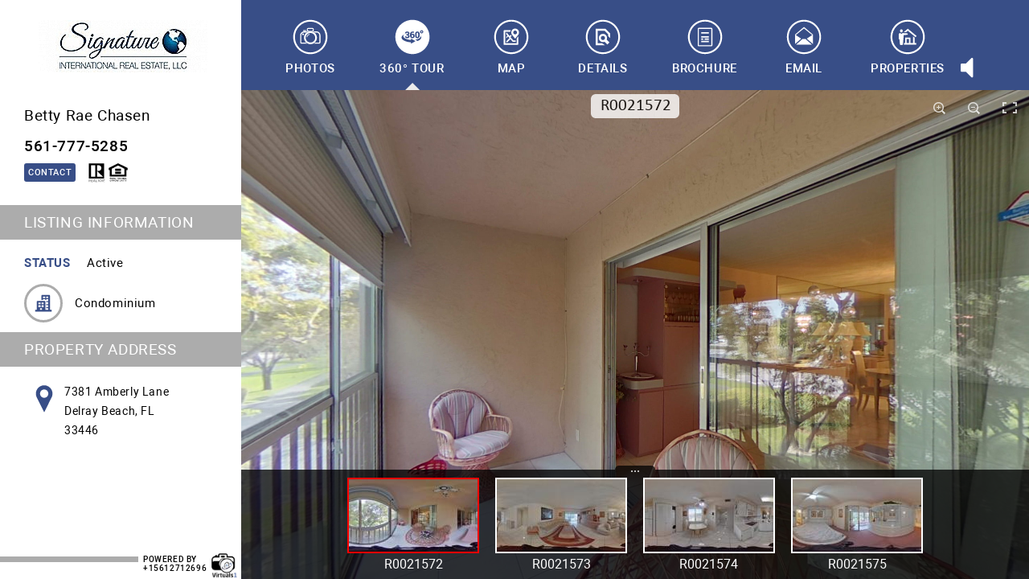

--- FILE ---
content_type: text/html; charset=UTF-8
request_url: https://vrtourhosts.com/listing/55008
body_size: 14545
content:
<!DOCTYPE html>
<html>
<head>
    
    <meta charset="utf-8"/>
    <meta name="viewport" content="width=device-width, height=device-height, initial-scale=1.0, user-scalable=0, minimum-scale=1.0, maximum-scale=1.0">
    <!--[if lt IE 9]><script src="/assets/html5.js"></script><![endif]-->
    <link href="https://fonts.googleapis.com/css?family=Open+Sans:400,400italic,600,600italic,700,700italic" rel="stylesheet" type="text/css">
    <title>7381 Amberly Lane, Delray Beach, FL 33446 |  Virtual Tour</title>
    

    
    <meta name="description" content=" - Powered By Virtuals 1 - 561 271-2696" />
    <meta property="og:locale" content="en_US" />
    <meta property="og:type" content="website" />
    <meta property="og:title" content="7381 Amberly Lane, Delray Beach, FL 33446 |  Virtual Tour" />
    <meta property="og:description" content=" - Powered By Virtuals 1 - 561 271-2696" />
        <meta property="og:image" content="https://d2dj0ihm3a38c8.cloudfront.net/55008/100/14b509f8ccf6f632458cb22c30a9f4d4_16856055/16856056_1_480_270.jpg" />
    <meta property="og:image:width" content="480" />
    <meta property="og:image:height" content="270" />
        <meta property="og:url" content="https://vrtourhosts.com/listing/55008" />
    <meta property="og:site_name" content="Virtual Tour Powered By Virtuals 1 - 561 271-2696" />

    <link href="/assets/fontawesome/css/font-awesome.min.css" rel="stylesheet">
    <link rel="stylesheet" href="/fonts/roboto/roboto.css" type="text/css" media="screen, projection" />
    <script type="text/javascript" src="/assets/modernizr-custom.js"></script>
    <script type="text/javascript" src="/js/jquery-1.11.1.min.js"></script>
    <script type="text/javascript" src="/js/js.cookie.js"></script>

    <script type="text/javascript" src="/assets/jquery.mousewheel/3.1.12/jquery.mousewheel.js"></script>
    <link type="text/css" href="/assets/jquery.jscrollpane/2.0.22/jquery.jscrollpane.min.css" rel="stylesheet">
    <script type="text/javascript" src="/assets/jquery.jscrollpane/2.0.22/jquery.jscrollpane.min.js"></script>


    
    
        <link href="/assets/css/photoswipe.css" rel="stylesheet">
    <link href="/assets/css/default-skin/default-skin.css" rel="stylesheet">
    
        <script type="text/javascript" src="https://maps.googleapis.com/maps/api/js?v=3.exp&key=AIzaSyB2TLGhGha1NQzuXbT_QAO13hFZISHL090"></script>
    
        <script type="text/javascript">
        var mapOptions = {

            zoom: 18,            center: {
                lat:26.4616481,                lng:-80.1624399            },
            mapTypeId: "ROADMAP"
        };
    </script>
    
        <script type="text/javascript" src="https://bs.vrtourhosts.com/js?v=202010062020"></script>
    <script type="text/javascript">
        jQuery(document).ready(function ($) {
            if (typeof VRTBS != 'undefined') {
                var vrtbs = new VRTBS(1, {
                    'left': '.vrtbs-left',
                    'top': '.vrtbs-top',
                    'page': '/listing/55008/concierge',
                    'rotate': 5
                }, function(count) {
                    if (count > 0) {
                        jQuery("#tabs .tab-item-concierge").removeClass("hidden");
                    }

                    jQuery(window).trigger('resize');
                });
            }
        });
    </script>
    
        <script type="text/javascript" src="/js/konva.min.js"></script>
    
            <script type="text/javascript" src="/assets/js/photoswipe.min.js"></script>
    <script type="text/javascript" src="/assets/js/photoswipe-ui-default.min.js"></script>
    
    
    <link type="text/css" href="/assets/desktop/css/style_v2.css?v=20210406032438" rel="stylesheet">
    <script type="text/javascript" src="/assets/desktop/js/init_v2.min.js?v=20231013215620"></script>

    <style type="text/css">

        #sidebar {
        background: #FFFFFF;
    }
    .mortgage-calculator .container {
        background-color: #FFFFFF;
    }
    
        #sidebar header{
        background: #FFFFFF;
    }
    
        #sidebar .agent .agent_info > div.info .name,
    #sidebar .agent .agent_info > div.info .phone{
        color: #000000;
    }
    
        #sidebar section h3{
        color: #FFFFFF;
    }
    
        #sidebar section .table2 .cell:last-child,
    #sidebar section .property_address .list > div h4,
    #sidebar section .property_address .list > div p,
    #sidebar > footer > div.logo_phone > div:first-child,
    #sidebar > footer > div.logo_phone > div a,
    .mortgage-calculator {
        color: #000000;
    }
    
        #sidebar section .information_text .row .cell:first-child,
    .mortgage-calculator .field label {
        color: #384E87;
    }
    #sidebar section .information_list .icon svg .st0,
    #sidebar section .property_address .icon svg .st0{
        fill: #384E87;
    }
    
        #sidebar section h3,
    #sidebar > footer > div.line:before{
        background: #ACACAC;
    }
    #sidebar section .information_list .icon{
        border-color: #ACACAC;
    }
    
        #sidebar section .panel .jspDrag {
        background: #384E87 !important;
    }
    
        body,
    #content {
        background: #EBEBEB;
    }
    #tabbar #tabs .tab-item a:after {
        border-bottom-color: #EBEBEB;
    }
    
        #sidebar .agent .link_button,
    #tabbar,
    .properties__page-nav a:hover,
    .properties__page-nav a.select_page {
        background: #384E87;
    }
    #tabs-details .information_text .row .cell:first-child,
    .concierge-list .text-1,
    .concierge-list .text-2,
    .concierge-list .list .item,
    .concierge-list .list .item .name a,
    .concierge-detail,
    .concierge-detail a {
        color: #384E87;
    }
    #tabs-details .information_list .icon svg .st0{
        fill: #384E87;
    }
    #tabs-properties .property__item .property__viewlink,
    .popup_agent_contact .popup_footer .send_button,
    .popup_agent_contact .popup_success .close_button,
    .concierge-list .tags,
    .concierge-list .list .item .button,
    .tab-floorplans .button {
        background-color: #384E87;
    }
    
        .photos-gallery:after {
        background: #FFFFFF;
        color: #384E87;
    }
    
        #sidebar .agent .link_button,
    #tabbar #tabs .tab-item a,
    #tabs-email .email__submit input,
    .popup_agent_contact .popup_footer .send_button,
    .popup_agent_contact .popup_success .close_button,
    .concierge-list .tags,
    .concierge-list .tags a,
    .concierge-list .list .item .button,
    .tab-floorplans .button,
    .properties__page-nav a:hover,
    .properties__page-nav a.select_page {
        color: #FFFFFF;
    }
    #tabbar #tabs .tab-item a span svg .st0, #tabbar #tabs .tab-item a span svg .st1{
        fill: #FFFFFF;
    }
    #tabs-properties .property__item .property__viewlink a {
        color: #FFFFFF;
    }
    

    

        #tabbar #tabs .tab-item.audio-icon .fa {
        color: #FFFFFF;
    }
    
        .tab-content .tab_title,
    #tabs-details .description,
    #tabs-details .information_text .row .cell:last-child,
    #tabs-email .email__label,
    .popup_agent_contact, .popup_body label,
    .popup_agent_contact, .popup_footer .cancel_button {
        color: #000000;
    }
    
        #tabs-email .email__submit input {
        background-color: #999999;
    }
    
        #tabs-email .email__required {
        color: #000000;
    }
    
        #tabs-email .email__table,
    .popup_agent_contact {
        background-color: #EBEBEB;
    }
    
    

        #tabs-properties .property__item{
        background: #FFFFFF;
    }
    #tabs-properties .property__noimage {
        border-color: #FFFFFF;
    }
    
        #tabs-properties .property__info th,
    #tabs-properties .property__info td,
    #tabs-properties .property__item .property__noimage {
        color: #000000;
    }
    
        #tabs-properties .property__image .loupe i {
        color: #000000;
    }
    

    

        #tabs-map .map__directions {
        background-color: #999999;
    }
    
        #tabs-map .map__directions {
        color: #FFFFFF;
    }
    
        .tab-profile .text {
        color: #000000;
    }
    
        .tab-profile .title,
    .tab-profile .agent-profile-text h2 {
        color: #000000;
    }
    .tab-profile .gallery .list .arrow {
        background-color: #000000;
    }
    .tab-profile .gallery .list .images-container img.active {
        border-color: #000000;
    }
    </style>


    <script async src="https://www.googletagmanager.com/gtag/js?id=UA-195921611-3"></script>
<script>
window.dataLayer = window.dataLayer || [];
function gtag(){dataLayer.push(arguments);}
gtag('js', new Date());
gtag('config', 'UA-195921611-3', {'custom_map':{'dimension1':'order_id'}, 'order_id':'55008'});
</script>


</head>
<body>
<div id="wrapper">
    <aside id="sidebar">
        
    <!-- SIDEBAR -->
            <header>
                        <div class="agency">
                <a href="https://www.signatureflorida.com/">
                    <img src="/cache/fp210x90/1/3/13d62ad5e14cf2e7ab6a80e93f377779.jpg" alt="agency_logo" />
                </a>
            </div>
            
                        <div class="agent">
                <div class="agent_info table2">
                                        <div class="info cell">
                        <span class="name">Betty Rae Chasen</span>
                                                    <span class="phone">561-777-5285</span>
                                            </div>
                </div>
                <div class="website-email">
                                            <a class="link_button agent_contact" href="#" data-agent="2666">Contact</a>
                                        
                                        <div class="icons">
                        <img src="/assets/images/realtor.svg" width="24" height="24" atl="" />
                        <img src="/assets/images/eho.svg" width="24" height="24" atl="" />
                    </div>
                                    </div>
            </div>
                    </header>
        <section>
        <div class="panel">
            <div>

                <h3 class="bullet">Listing Information</h3>

                
    <div class="table2 information_text">
                <div class="row">
            <div class="cell">Status</div>
            <div class="cell">Active</div>
        </div>
            </div>



    <div class="table2 information_list">
                    <div class="row">
                <div class="cell">
                    <div class="icon">
                        <?xml version="1.0" encoding="utf-8"?>
<!-- Generator: Adobe Illustrator 22.0.1, SVG Export Plug-In . SVG Version: 6.00 Build 0)  -->
<svg version="1.1" id="Layer_4" xmlns="http://www.w3.org/2000/svg" xmlns:xlink="http://www.w3.org/1999/xlink" x="0px" y="0px"
	 viewBox="0 0 500 500" style="enable-background:new 0 0 500 500;" xml:space="preserve">
<style type="text/css">
	.st0{fill:#231F20;}
</style>
<path class="st0" d="M386,389.3V95.5c0-9.4-7.6-17.1-17.1-17.1H226.6c-9.4,0-17.1,7.6-17.1,17.1v88.1h34.1v-15.2h43.4v15.2h21.3
	v-15.2h43.4v40.8H309v21.3h42.9v40.8H309v21.3h42.9v40.8H309v21.4h42.9v34.4h-62.1V219.8c0-9.4-7.6-17.1-17.1-17.1H130.4
	c-9.4,0-17.1,7.6-17.1,17.1v169.4H77.5v34.1h344.2v-34.1H386z M287.1,147h-43.4v-34.4h43.4V147z M308.4,147v-34.4h43.4V147H308.4z
	 M212.2,236.9h43.4v34.4h-43.4V236.9z M255.6,292.7v40.8h-43.4v-40.8H255.6z M147.4,236.9h43.4v34.4h-43.4V236.9z M190.9,292.7v40.8
	h-43.4v-40.8H190.9z M180.2,389.3v-34.4h42.7v34.4H180.2z"/>
</svg>

                    </div>
                </div>
                <div class="cell">
                    Condominium
                </div>
            </div>
                
        
                                    </div>



                                <h3 class="bullet">Property Address</h3>

                <div class="property_address table2">
                    <div class="icon cell">
                        <?xml version="1.0" encoding="utf-8"?>
<!-- Generator: Adobe Illustrator 22.0.1, SVG Export Plug-In . SVG Version: 6.00 Build 0)  -->
<svg version="1.1" id="Layer_4" xmlns="http://www.w3.org/2000/svg" xmlns:xlink="http://www.w3.org/1999/xlink" x="0px" y="0px"
	 viewBox="0 0 500 500" style="enable-background:new 0 0 500 500;" xml:space="preserve">
<style type="text/css">
	.st0{fill:#231F20;}
</style>
<path class="st0" d="M353.2,184.9c0-57.2-46.3-103.5-103.5-103.5c-57.2,0-103.5,46.3-103.5,103.5c0,18.9,5.2,36.5,14,51.8h-0.1
	l89.7,181.1l89.7-181.1h-0.1C348.1,221.5,353.2,203.8,353.2,184.9z M249.8,236.7c-28.6,0-51.8-23.2-51.8-51.7
	c0-28.6,23.2-51.8,51.8-51.8c28.6,0,51.8,23.2,51.8,51.8C301.5,213.5,278.3,236.7,249.8,236.7z"/>
</svg>

                    </div>
                    <div class="list cell">
                                                <div>
                            <p>7381 Amberly Lane<br /></p>
                        </div>
                                                                        <div>
                            <p>Delray Beach, FL</p>
                        </div>
                                                <div>
                            <p>33446</p>
                        </div>
                    </div>
                </div>
                
                <div class="vrtbs-left" style="text-align: center;"></div>
            </div>
        </div>
    </section>
    <footer>
        <div class="line"></div>
                    <div class="logo_phone">

                <div>
                    powered by<br>
                    <a href="tel:15612712696">+15612712696</a>                </div>
                <div>
                    <a href="http://www.virtuals1.com/"                        title="Virtuals 1"
                       class="logo"
                       target="_blank"><i style="background-image: url(&quot;/files/d/c/dc1b297de64f2255c2765af8e45604fd.jpg&quot;)">&nbsp;</i></a>
                </div>
            </div>
            </footer>

    </aside>
    <main id="content">
        
    <!-- HEADER -->
    <header id="tabbar" class="noselect">
        <nav id="tabs">
                            
                
            <div class="tab-item">
                                <a href="/listing/55008/photos" data-tab="photos" data-link="N">
                                <span>
                    <?xml version="1.0" encoding="utf-8"?>
<!-- Generator: Adobe Illustrator 22.0.1, SVG Export Plug-In . SVG Version: 6.00 Build 0)  -->
<svg version="1.1" id="Layer_4" xmlns="http://www.w3.org/2000/svg" xmlns:xlink="http://www.w3.org/1999/xlink" x="0px" y="0px"
	 viewBox="0 0 500 500" style="enable-background:new 0 0 500 500;" xml:space="preserve">
<style type="text/css">
	.st0{fill:#231F20;}
</style>
<path class="st0" d="M319.9,188.1H288v-25.3c0-6.7-5.5-12.2-12.2-12.2h-51.3c-6.7,0-12.2,5.5-12.2,12.2v25.3h-31.9
	c-23.6,0-42.9,19.3-42.9,42.9v78.8c0,8.1,6.6,14.7,14.7,14.7h62c-6-3.4-11.6-7.7-16.4-12.6H152c-1.1,0-2.1-1-2.1-2.1V231
	c0-16.7,13.6-30.4,30.4-30.4h21.6c3.8-3.3,8-6.2,12.5-8.7c0.8-0.5,1.7-1,2.5-1.4c1.7-0.9,3.4-1.7,5.2-2.5c9.1-3.9,19.1-6,29.6-6
	c10.5,0,20.5,2.1,29.6,6c1.5,0.7,3,1.4,4.5,2.1c0.6,0.3,1.2,0.6,1.7,0.9c5,2.7,9.6,5.8,13.9,9.5h18.4c16.7,0,30.4,13.6,30.4,30.4
	v78.8c0,1.1-1,2.1-2.1,2.1h-42.4c-4.9,4.9-10.4,9.1-16.4,12.6h58.8c8.1,0,14.7-6.6,14.7-14.7V231
	C362.8,207.4,343.5,188.1,319.9,188.1z M278,172.9c0,2.7-2.2,5-5,5h-46c-2.7,0-5-2.2-5-5v-8c0-2.7,2.2-5,5-5h46c2.7,0,5,2.2,5,5
	V172.9z M323.4,258.3c0-39.6-32.2-71.8-71.8-71.8s-71.8,32.2-71.8,71.8s32.2,71.8,71.8,71.8S323.4,297.9,323.4,258.3z M251.6,311.1
	c-29.1,0-52.8-23.7-52.8-52.8c0-29.1,23.7-52.8,52.8-52.8s52.8,23.7,52.8,52.8C304.4,287.4,280.8,311.1,251.6,311.1z M242.4,219.5
	c0.7,2-0.4,4.2-2.4,4.9c-11.5,4-20.2,13.4-23.1,25.2c-0.4,1.8-2,2.9-3.8,2.9c-0.3,0-0.6,0-0.9-0.1c-2.1-0.5-3.3-2.6-2.8-4.7
	c3.6-14.4,14.1-25.9,28.1-30.7C239.5,216.3,241.7,217.4,242.4,219.5z M169.8,179.4c0-3.3,2.7-6,6-6H198c3.3,0,6,2.7,6,6s-2.7,6-6,6
	h-22.2C172.5,185.5,169.8,182.7,169.8,179.4z M169.8,230.3c-5.5,0-9.9-4.4-9.9-9.9s4.4-9.9,9.9-9.9s9.9,4.4,9.9,9.9
	C179.7,225.9,175.3,230.3,169.8,230.3z"/>
<g>
	<path class="st0" d="M250.1,79.3c45.7,0,88.6,17.8,120.9,50.1s50.1,75.2,50.1,120.9S403.3,339,371,371.2
		c-32.3,32.3-75.2,50.1-120.9,50.1s-88.6-17.8-120.9-50.1C96.9,339,79.1,296,79.1,250.3s17.8-88.6,50.1-120.9S204.4,79.3,250.1,79.3
		 M250.1,60.3c-104.9,0-190,85.1-190,190s85.1,190,190,190s190-85.1,190-190S355,60.3,250.1,60.3L250.1,60.3z"/>
</g>
</svg>

                </span>
                <span class="active">
                    <?xml version="1.0" encoding="utf-8"?>
<!-- Generator: Adobe Illustrator 22.0.1, SVG Export Plug-In . SVG Version: 6.00 Build 0)  -->
<svg version="1.1" id="Layer_4" xmlns="http://www.w3.org/2000/svg" xmlns:xlink="http://www.w3.org/1999/xlink" x="0px" y="0px"
	 viewBox="0 0 500 500" style="enable-background:new 0 0 500 500;" xml:space="preserve">
<style type="text/css">
	.st0{fill:#231F20;}
</style>
<g>
	<g>
		<path class="st0" d="M273,159.8h-46c-2.7,0-5,2.2-5,5v8c0,2.7,2.2,5,5,5h46c2.7,0,5-2.2,5-5v-8C278,162.1,275.8,159.8,273,159.8z"
			/>
	</g>
	<g>
		<path class="st0" d="M251.6,205.5c-29.1,0-52.8,23.7-52.8,52.8c0,29.1,23.7,52.8,52.8,52.8s52.8-23.7,52.8-52.8
			C304.4,229.2,280.8,205.5,251.6,205.5z M240,224.4c-11.5,4-20.2,13.4-23.1,25.2c-0.4,1.8-2,2.9-3.8,2.9c-0.3,0-0.6,0-0.9-0.1
			c-2.1-0.5-3.3-2.6-2.8-4.7c3.6-14.4,14.1-25.9,28.1-30.7c2-0.7,4.2,0.4,4.9,2.4C243.1,221.5,242,223.7,240,224.4z"/>
	</g>
	<g>
		<path class="st0" d="M250.1,60.3c-104.9,0-190,85.1-190,190c0,104.9,85.1,190,190,190c104.9,0,190-85.1,190-190
			C440.1,145.4,355,60.3,250.1,60.3z M175.8,173.4H198c3.3,0,6,2.7,6,6c0,3.3-2.7,6-6,6h-22.2c-3.3,0-6-2.7-6-6
			C169.8,176.1,172.5,173.4,175.8,173.4z M179.8,258.3c0-39.6,32.2-71.8,71.8-71.8c39.6,0,71.8,32.2,71.8,71.8
			c0,39.6-32.2,71.8-71.8,71.8C212.1,330.1,179.8,297.9,179.8,258.3z M362.8,309.8c0,8.1-6.6,14.7-14.7,14.7h-58.8
			c6-3.4,11.5-7.7,16.4-12.6h42.4c1.1,0,2.1-1,2.1-2.1V231c0-16.7-13.6-30.4-30.4-30.4h-18.4c-4.2-3.7-8.9-6.8-13.9-9.5
			c-0.6-0.3-1.2-0.6-1.7-0.9c-1.5-0.8-3-1.5-4.5-2.1c-9.1-3.9-19.1-6-29.6-6s-20.5,2.1-29.6,6c-1.8,0.8-3.5,1.6-5.2,2.5
			c-0.9,0.4-1.7,0.9-2.5,1.4c-4.4,2.5-8.6,5.4-12.5,8.7h-21.6c-16.7,0-30.4,13.6-30.4,30.4v78.8c0,1.1,1,2.1,2.1,2.1h45.6
			c4.9,4.9,10.4,9.1,16.4,12.6h-62c-8.1,0-14.7-6.6-14.7-14.7V231c0-23.6,19.3-42.9,42.9-42.9h31.9v-25.3c0-6.7,5.5-12.2,12.2-12.2
			h51.3c6.7,0,12.2,5.5,12.2,12.2v25.3h31.9c23.6,0,42.9,19.3,42.9,42.9V309.8z M179.7,220.4c0,5.5-4.4,9.9-9.9,9.9
			c-5.5,0-9.9-4.4-9.9-9.9c0-5.4,4.4-9.9,9.9-9.9C175.3,210.5,179.7,215,179.7,220.4z"/>
	</g>
</g>
</svg>

                </span>
                    Photos
                </a>
            </div>
                            
                
            <div class="tab-item active">
                                <a href="/listing/55008/tour" data-tab="tour" data-link="N">
                                <span>
                    <?xml version="1.0" encoding="utf-8"?>
<!-- Generator: Adobe Illustrator 22.0.1, SVG Export Plug-In . SVG Version: 6.00 Build 0)  -->
<svg version="1.1" id="Layer_4" xmlns="http://www.w3.org/2000/svg" xmlns:xlink="http://www.w3.org/1999/xlink" x="0px" y="0px"
	 viewBox="0 0 500 500" style="enable-background:new 0 0 500 500;" xml:space="preserve">
<style type="text/css">
	.st1{fill:#231F20;}
</style>
<rect x="1.1" y="0.7" class="st0" width="498" height="498" style="fill: none!important"/>
<g>
	<path class="st1" d="M250.1,78.7c45.7,0,88.6,17.8,120.9,50.1s50.1,75.2,50.1,120.9s-17.8,88.7-50.1,120.9
		c-32.3,32.3-75.2,50.1-120.9,50.1s-88.6-17.8-120.9-50.1c-32.3-32.2-50.1-75.2-50.1-120.9s17.8-88.6,50.1-120.9
		S204.4,78.7,250.1,78.7 M250.1,59.7c-104.9,0-190,85.1-190,190s85.1,190,190,190s190-85.1,190-190S355,59.7,250.1,59.7L250.1,59.7z
		"/>
</g>
<g>
	<path class="st1" d="M183.5,219.4h7.9c3,0,5.3-0.8,7-2.4c1.6-1.6,2.4-3.9,2.4-6.8c0-2.3-0.7-4.2-2.2-5.8c-1.5-1.6-3.6-2.3-6.4-2.3
		c-2.2,0-4.1,0.6-5.8,1.9c-1.7,1.3-2.5,2.9-2.5,4.9h-16.3l-0.1-0.3c-0.2-5.8,2.1-10.5,6.8-14.1c4.7-3.6,10.5-5.4,17.3-5.4
		c7.9,0,14.2,1.8,18.9,5.4c4.7,3.6,7.1,8.7,7.1,15.3c0,3.3-1,6.3-3.1,9.1c-2,2.8-4.8,4.9-8.2,6.5c3.9,1.4,6.9,3.6,9.1,6.5
		c2.2,2.9,3.3,6.4,3.3,10.4c0,6.6-2.5,11.9-7.6,15.7c-5.1,3.8-11.6,5.7-19.5,5.7c-6.8,0-12.8-1.8-17.9-5.4
		c-5.1-3.6-7.6-8.7-7.4-15.5l0.1-0.3H183c0,2.3,0.9,4.3,2.7,5.9c1.8,1.6,4,2.4,6.6,2.4c3,0,5.3-0.8,7.1-2.5c1.8-1.7,2.6-3.8,2.6-6.3
		c0-3.5-0.9-6.1-2.8-7.7c-1.8-1.6-4.4-2.4-7.8-2.4h-7.9V219.4z"/>
	<path class="st1" d="M254,189.1c2.9,0,5.4,0.2,7.6,0.7c2.2,0.5,4.7,1.3,7.4,2.3l-2.8,12.3c-2.3-0.7-4.4-1.2-6.1-1.6
		c-1.7-0.3-3.7-0.5-6-0.5c-4,0-7.2,1.4-9.6,4.2c-2.4,2.8-3.6,6.9-3.5,12.3l0.1,0.2c1.5-1.7,3.4-3,5.8-3.9c2.4-0.9,5.2-1.4,8.3-1.4
		c6.5,0,11.5,2.3,15.1,7c3.6,4.7,5.4,10.6,5.4,17.9c0,7.2-2.4,13.1-7.1,17.9c-4.8,4.8-10.9,7.2-18.3,7.2c-7.9,0-14.4-2.6-19.2-7.8
		c-4.9-5.2-7.3-12.4-7.3-21.4v-14.6c0-9.6,2.8-17.1,8.4-22.6C238,191.9,245.2,189.1,254,189.1z M250.7,226.8c-2.3,0-4.3,0.3-6,0.9
		c-1.7,0.6-3,1.5-4,2.6v4.3c0,5.2,0.9,9.2,2.6,12c1.7,2.8,4.1,4.2,7.2,4.2c2.5,0,4.6-1.2,6.2-3.6c1.6-2.4,2.4-5.2,2.4-8.5
		c0-3.7-0.8-6.6-2.3-8.8C255.2,227.8,253.2,226.8,250.7,226.8z"/>
	<path class="st1" d="M330.6,234.1c0,9.8-2.3,17.2-6.8,22.2c-4.6,5-10.7,7.5-18.4,7.5c-7.8,0-13.9-2.5-18.5-7.5
		c-4.6-5-6.8-12.4-6.8-22.2v-15.2c0-9.8,2.3-17.2,6.8-22.2c4.5-5,10.7-7.5,18.4-7.5c7.7,0,13.9,2.5,18.5,7.5
		c4.6,5,6.9,12.4,6.9,22.2V234.1z M313.8,217.7c0-5.5-0.7-9.5-2.2-12c-1.5-2.4-3.6-3.6-6.3-3.6c-2.8,0-4.9,1.2-6.3,3.6
		c-1.4,2.4-2.1,6.4-2.1,12v17.4c0,5.6,0.7,9.7,2.1,12.1c1.4,2.4,3.6,3.6,6.4,3.6c2.8,0,4.9-1.2,6.3-3.6c1.4-2.4,2.1-6.4,2.1-12.1
		V217.7z"/>
	<path class="st1" d="M234.6,309.4l-3.9-0.3c-57.7-4-101.2-26.8-101.2-53c0-13.6,12-26.8,33.2-36.8l-4.9,4.3
		c-5.8,5.4-8.8,11.2-8.8,17.3c0,19.9,36.4,38.3,81.1,41.8l4.5,0.4v-15.5l49.5,28.5l-49.5,28.5V309.4z"/>
	<path class="st1" d="M335.7,231.3c3.4,4,5.3,8.4,5.3,12.9c0,16.5-24.6,30.5-58.8,35.7l25.5,14.7c24.7-9.1,40.7-23.3,40.7-39.4
		C348.4,246.5,343.8,238.4,335.7,231.3z"/>
	<path class="st1" d="M370.7,192.1c0,10.1-8.4,17.5-18,17.5c-10.4,0-17.8-7.7-17.8-17.1c-0.1-9.8,7.9-17.6,17.9-17.6
		C363.4,174.9,370.7,182.8,370.7,192.1z M345.4,192.3c0,4.4,3.2,7.8,7.4,7.8c4.2,0,7.3-3.4,7.3-7.9c0-4-2.6-7.9-7.3-7.9
		C348.3,184.3,345.4,188.1,345.4,192.3z"/>
</g>
</svg>

                </span>
                <span class="active">
                    <?xml version="1.0" encoding="utf-8"?>
<!-- Generator: Adobe Illustrator 22.0.1, SVG Export Plug-In . SVG Version: 6.00 Build 0)  -->
<svg version="1.1" id="Layer_4" xmlns="http://www.w3.org/2000/svg" xmlns:xlink="http://www.w3.org/1999/xlink" x="0px" y="0px"
	 viewBox="0 0 500 500" style="enable-background:new 0 0 500 500;" xml:space="preserve">
<style type="text/css">
	.st0{fill:#231F20;}
</style>
<g>
	<path class="st0" d="M352.8,184.3c-4.5,0-7.4,3.8-7.4,8c0,4.4,3.2,7.8,7.4,7.8c4.2,0,7.3-3.4,7.3-7.9
		C360.1,188.2,357.5,184.3,352.8,184.3z"/>
	<path class="st0" d="M250.5,250.8c2.5,0,4.6-1.2,6.2-3.6c1.6-2.4,2.4-5.2,2.4-8.5c0-3.7-0.8-6.6-2.3-8.8c-1.5-2.2-3.5-3.3-6-3.3
		c-2.3,0-4.3,0.3-6,0.9c-1.7,0.6-3,1.5-4,2.6v4.3c0,5.2,0.9,9.2,2.6,12C245,249.4,247.4,250.8,250.5,250.8z"/>
	<path class="st0" d="M250.1,59.7c-104.9,0-190,85.1-190,190s85.1,190,190,190s190-85.1,190-190S355,59.7,250.1,59.7z M280.1,218.8
		c0-9.8,2.3-17.2,6.8-22.2c4.5-5,10.7-7.5,18.4-7.5c7.7,0,13.9,2.5,18.5,7.5c4.6,5,6.9,12.4,6.9,22.2v15.2c0,9.8-2.3,17.2-6.8,22.2
		c-4.6,5-10.7,7.5-18.4,7.5c-7.8,0-13.9-2.5-18.5-7.5c-4.6-5-6.8-12.4-6.8-22.2V218.8z M223.9,219.9c0-9.6,2.8-17.1,8.4-22.6
		c5.6-5.5,12.9-8.2,21.7-8.2c2.9,0,5.4,0.2,7.6,0.7c2.2,0.5,4.7,1.3,7.4,2.3l-2.8,12.3c-2.3-0.7-4.4-1.2-6.1-1.6
		c-1.7-0.3-3.7-0.5-6-0.5c-4,0-7.2,1.4-9.6,4.2c-2.4,2.8-3.6,6.9-3.5,12.3l0.1,0.2c1.5-1.7,3.4-3,5.8-3.9c2.4-0.9,5.2-1.4,8.3-1.4
		c6.5,0,11.5,2.3,15.1,7c3.6,4.7,5.4,10.6,5.4,17.9c0,7.2-2.4,13.1-7.1,17.9c-4.8,4.8-10.9,7.2-18.3,7.2c-7.9,0-14.4-2.6-19.2-7.8
		c-4.9-5.2-7.3-12.4-7.3-21.4V219.9z M166.4,242.9l0.1-0.3H183c0,2.3,0.9,4.3,2.7,5.9c1.8,1.6,4,2.4,6.6,2.4c3,0,5.3-0.8,7.1-2.5
		s2.6-3.8,2.6-6.3c0-3.5-0.9-6.1-2.8-7.7c-1.8-1.6-4.4-2.4-7.8-2.4h-7.9v-12.5h7.9c3,0,5.3-0.8,7-2.4c1.6-1.6,2.4-3.9,2.4-6.8
		c0-2.3-0.7-4.2-2.2-5.8c-1.5-1.6-3.6-2.3-6.4-2.3c-2.2,0-4.1,0.6-5.8,1.9c-1.7,1.3-2.5,2.9-2.5,4.9h-16.3l-0.1-0.3
		c-0.2-5.8,2.1-10.5,6.8-14.1c4.7-3.6,10.5-5.4,17.3-5.4c7.9,0,14.2,1.8,18.9,5.4c4.7,3.6,7.1,8.7,7.1,15.3c0,3.3-1,6.3-3.1,9.1
		c-2,2.8-4.8,4.9-8.2,6.5c3.9,1.4,6.9,3.6,9.1,6.5c2.2,2.9,3.3,6.4,3.3,10.4c0,6.6-2.5,11.9-7.6,15.7c-5.1,3.8-11.6,5.7-19.5,5.7
		c-6.8,0-12.8-1.8-17.9-5.4C168.7,254.9,166.2,249.7,166.4,242.9z M234.6,324.5v-15.1l-3.9-0.3c-57.7-4-101.2-26.8-101.2-53
		c0-13.6,12-26.8,33.2-36.8l-4.9,4.3c-5.8,5.4-8.8,11.2-8.8,17.3c0,19.9,36.4,38.3,81.1,41.8l4.5,0.4v-15.5l49.5,28.5L234.6,324.5z
		 M307.7,294.5l-25.5-14.7c34.2-5.1,58.8-19.2,58.8-35.7c0-4.5-1.9-8.9-5.3-12.9c8.1,7.1,12.7,15.2,12.7,23.8
		C348.4,271.2,332.4,285.5,307.7,294.5z M352.7,209.6c-10.4,0-17.8-7.7-17.8-17.1c-0.1-9.8,7.9-17.6,17.9-17.6
		c10.6,0,17.9,7.9,17.9,17.2C370.7,202.3,362.4,209.6,352.7,209.6z"/>
	<path class="st0" d="M305.4,250.8c2.8,0,4.9-1.2,6.3-3.6c1.4-2.4,2.1-6.4,2.1-12.1v-17.4c0-5.5-0.7-9.5-2.2-12
		c-1.5-2.4-3.6-3.6-6.3-3.6c-2.8,0-4.9,1.2-6.3,3.6c-1.4,2.4-2.1,6.4-2.1,12v17.4c0,5.6,0.7,9.7,2.1,12.1
		C300.4,249.6,302.6,250.8,305.4,250.8z"/>
</g>
</svg>

                </span>
                    360&deg; Tour
                </a>
            </div>
                            
                
            <div class="tab-item tab-item-concierge hidden">
                                <a href="/listing/55008/concierge" data-tab="concierge" data-link="Y">
                                <span>
                    <?xml version="1.0" encoding="utf-8"?>
<!-- Generator: Adobe Illustrator 24.0.3, SVG Export Plug-In . SVG Version: 6.00 Build 0)  -->
<svg version="1.1" id="Layer_2" xmlns="http://www.w3.org/2000/svg" xmlns:xlink="http://www.w3.org/1999/xlink" x="0px" y="0px"
     viewBox="0 0 500 500" style="enable-background:new 0 0 500 500;" xml:space="preserve">
<style type="text/css">
    .st0{fill:#231F20;}
</style>
<path class="st0" d="M315,315.8h27v-8.1c-0.1-47.6-36.4-87.2-83.8-91.5v-7h8v-16.1h-32v16.1h8v7c-47.4,4.2-83.7,43.9-83.8,91.5v8.1
    h27.1V331h-36v16.1h201.4V331H315V315.8z M250.2,232c38.7,0,71.1,29.2,75.3,67.7H175C179.1,261.2,211.6,232,250.2,232z M201.6,315.8
    h97.3V331h-97.3V315.8z"/>
<rect x="242.2" y="128" class="st0" width="16.1" height="48.3"/>
<rect x="142.2" y="164.4" transform="matrix(0.766 -0.6428 0.6428 0.766 -86.0492 140.6932)" class="st0" width="16.1" height="48.3"/>
<rect x="326.1" y="180.5" transform="matrix(0.6428 -0.766 0.766 0.6428 -19.311 335.6464)" class="st0" width="48.3" height="16.1"/>
<path class="st0" d="M250.2,79c94.5,0,171.1,76.5,171.1,171c0,94.5-76.5,171.1-171,171.1c-94.5,0-171.1-76.5-171.1-171
    c0-45.4,18-88.9,50.1-121C161.3,96.9,204.9,78.9,250.2,79 M250.2,60c-104.9,0-190,85.1-190,190s85.1,190,190,190s190-85.1,190-190
    S355.1,60,250.2,60z"/>
</svg>

                </span>
                <span class="active">
                    <?xml version="1.0" encoding="utf-8"?>
<!-- Generator: Adobe Illustrator 24.0.3, SVG Export Plug-In . SVG Version: 6.00 Build 0)  -->
<svg version="1.1" id="Layer_2" xmlns="http://www.w3.org/2000/svg" xmlns:xlink="http://www.w3.org/1999/xlink" x="0px" y="0px"
     viewBox="0 0 500 500" style="enable-background:new 0 0 500 500;" xml:space="preserve">
<style type="text/css">
    .st0{fill:#231F20;}
</style>
<rect x="201.6" y="316" class="st0" width="97.3" height="15.2"/>
<path class="st0" d="M250.2,232.2c-38.7,0-71.1,29.2-75.3,67.7h150.6C321.4,261.4,288.9,232.2,250.2,232.2z"/>
<path class="st0" d="M250.8,60c-104.9,0-190,85.1-190,190s85.1,190,190,190s190-85.1,190-190S355.6,60,250.8,60z M242.2,128.2h16.1
    v48.3h-16.1V128.2z M140.9,165.1l31,37l-12.4,10.4l-31-37L140.9,165.1z M350.9,347.3H149.6v-16.1h35.9V316h-27.1v-8.1
    c0.1-47.6,36.4-87.2,83.8-91.5v-7h-8v-16.1h32.1v16.1h-8v7c47.4,4.2,83.7,43.9,83.8,91.5v8.1h-27v15.2h35.9L350.9,347.3z
     M340.9,212.4l-12.4-10.4l31-37l12.3,10.4L340.9,212.4z"/>
</svg>

                </span>
                    Concierge
                </a>
            </div>
                            
                
            <div class="tab-item">
                                <a href="/listing/55008/map" data-tab="map" data-link="N">
                                <span>
                    <?xml version="1.0" encoding="utf-8"?>
<!-- Generator: Adobe Illustrator 22.0.1, SVG Export Plug-In . SVG Version: 6.00 Build 0)  -->
<svg version="1.1" id="Layer_4" xmlns="http://www.w3.org/2000/svg" xmlns:xlink="http://www.w3.org/1999/xlink" x="0px" y="0px"
	 viewBox="0 0 500 500" style="enable-background:new 0 0 500 500;" xml:space="preserve">
<style type="text/css">
	.st0{fill:#231F20;}
</style>
<g>
	<path class="st0" d="M250.1,78.4c45.7,0,88.6,17.8,120.9,50.1s50.1,75.2,50.1,120.9s-17.8,88.7-50.1,120.9
		c-32.3,32.3-75.2,50.1-120.9,50.1s-88.6-17.8-120.9-50.1c-32.3-32.2-50.1-75.2-50.1-120.9s17.8-88.6,50.1-120.9
		S204.4,78.4,250.1,78.4 M250.1,59.4c-104.9,0-190,85.1-190,190s85.1,190,190,190s190-85.1,190-190S355,59.4,250.1,59.4L250.1,59.4z
		"/>
</g>
<g>
	<path class="st0" d="M259.8,227.9l31.4,38.8c0.4,0.5,0.9,0.7,1.5,0.7c0.6,0,1.1-0.3,1.5-0.7l31.4-38.8c0,0,0.1-0.1,0.1-0.1
		c6.6-7.8,10.2-17.6,10.2-27.8c0-23.8-19.4-43.2-43.2-43.2c-23.8,0-43.2,19.4-43.2,43.2c0,10.2,3.6,20,10.2,27.8
		C259.7,227.8,259.7,227.9,259.8,227.9z M292.7,178.5c11.7,0,21.1,9.4,21.1,21.1c0,11.7-9.5,21.1-21.1,21.1
		c-11.7,0-21.1-9.4-21.1-21.1C271.6,188,281,178.5,292.7,178.5z M310.1,320.1H182.3V192.3h56.6c0.9-6.4,2.9-12.4,5.9-17.9h-71.4
		c-4.9,0-8.9,4-8.9,8.9v145.7c0,4.9,4,8.9,8.9,8.9H319c4.9,0,8.9-4,8.9-8.9v-86.3l-17.9,22.1V320.1z M193.4,309h11.1l35.5-35.5
		l23.7,27.6c1.5,1.7,3.7,2.7,5.9,2.7h29.3v-15.6h-25.7l-32-37.4l12.6-12.6l-2.7-3.3l-0.3-0.3c-2.4-2.9-4.4-6.1-6.2-9.4L231,238.9
		l-30.4-35.4h-7.2v15.7l13.8,16.2l-13.8,13.8v15.8l21.1-21.1l15.2,17.8l-36.3,36.3V309z"/>
</g>
</svg>

                </span>
                <span class="active">
                    <?xml version="1.0" encoding="utf-8"?>
<!-- Generator: Adobe Illustrator 22.0.1, SVG Export Plug-In . SVG Version: 6.00 Build 0)  -->
<svg version="1.1" id="Layer_4" xmlns="http://www.w3.org/2000/svg" xmlns:xlink="http://www.w3.org/1999/xlink" x="0px" y="0px"
	 viewBox="0 0 500 500" style="enable-background:new 0 0 500 500;" xml:space="preserve">
<style type="text/css">
	.st0{fill:#231F20;}
</style>
<g>
	<path class="st0" d="M292.7,178.5c-11.7,0-21.1,9.4-21.1,21.1c0,11.7,9.5,21.1,21.1,21.1c11.7,0,21.1-9.4,21.1-21.1
		C313.8,188,304.4,178.5,292.7,178.5z"/>
	<path class="st0" d="M250.1,59.4c-104.9,0-190,85.1-190,190s85.1,190,190,190s190-85.1,190-190S355,59.4,250.1,59.4z M328,329.1
		c0,4.9-4,8.9-8.9,8.9H173.3c-4.9,0-8.9-4-8.9-8.9V183.3c0-4.9,4-8.9,8.9-8.9h71.4c-2.9,5.5-4.9,11.5-5.9,17.9h-56.6v127.8h127.8
		v-55.3l17.9-22.1V329.1z M273.2,288.2h25.7v15.6h-29.3c-2.3,0-4.4-1-5.9-2.7L240,273.5L204.5,309h-11.1v-11.1l36.3-36.3l-15.2-17.8
		l-21.1,21.1v-15.8l13.8-13.8l-13.8-16.2v-15.7h7.2l30.4,35.4l13.7-13.7c1.7,3.3,3.8,6.5,6.2,9.4l0.3,0.3l2.7,3.3l-12.6,12.6
		L273.2,288.2z M325.7,227.8c0,0-0.1,0.1-0.1,0.1l-31.4,38.8c-0.4,0.5-0.9,0.7-1.5,0.7c-0.6,0-1.1-0.3-1.5-0.7l-31.4-38.8
		c0,0-0.1-0.1-0.1-0.1c-6.6-7.8-10.2-17.7-10.2-27.8c0-23.8,19.4-43.2,43.2-43.2c23.8,0,43.2,19.4,43.2,43.2
		C335.9,210.2,332.3,220,325.7,227.8z"/>
</g>
</svg>

                </span>
                    Map
                </a>
            </div>
                            
                
            <div class="tab-item">
                                <a href="/listing/55008/details" data-tab="details" data-link="N">
                                <span>
                    <?xml version="1.0" encoding="utf-8"?>
<!-- Generator: Adobe Illustrator 22.0.1, SVG Export Plug-In . SVG Version: 6.00 Build 0)  -->
<svg version="1.1" id="Layer_4" xmlns="http://www.w3.org/2000/svg" xmlns:xlink="http://www.w3.org/1999/xlink" x="0px" y="0px"
	 viewBox="0 0 500 500" style="enable-background:new 0 0 500 500;" xml:space="preserve">
<style type="text/css">
	.st1{fill:#231F20;}
</style>
<rect x="0" y="-0.4" class="st0" width="500" height="500" style="fill: none!important" />
<g>
	<path class="st1" d="M250,78.6c45.7,0,88.6,17.8,120.9,50.1S421,203.9,421,249.6s-17.8,88.7-50.1,120.9
		c-32.3,32.3-75.2,50.1-120.9,50.1s-88.6-17.8-120.9-50.1C96.8,338.3,79,295.3,79,249.6s17.8-88.6,50.1-120.9S204.3,78.6,250,78.6
		 M250,59.6c-104.9,0-190,85.1-190,190s85.1,190,190,190s190-85.1,190-190S354.9,59.6,250,59.6L250,59.6z"/>
</g>
<g>
	<polygon class="st1" points="277.6,158.1 170,158.1 170,341.1 272.9,341.1 238.6,318.3 192.8,318.3 192.8,181 268.2,181 
		307.2,220.1 307.2,238.2 330.1,261.1 330.1,210.6 	"/>
	<path class="st1" d="M295.8,261.1c0-25.2-20.5-45.8-45.7-45.8c-25.2,0-45.8,20.5-45.8,45.8s20.5,45.8,45.8,45.8
		c6.3,0,12.4-1.3,17.8-3.6l30.3,30.3l24.3-24.3l-30.3-30.3C294.5,273.4,295.8,267.4,295.8,261.1z M250,283.9
		c-12.6,0-22.9-10.2-22.9-22.9s10.2-22.9,22.9-22.9c12.6,0,22.9,10.2,22.9,22.9S262.7,283.9,250,283.9z"/>
</g>
</svg>

                </span>
                <span class="active">
                    <?xml version="1.0" encoding="utf-8"?>
<!-- Generator: Adobe Illustrator 22.0.1, SVG Export Plug-In . SVG Version: 6.00 Build 0)  -->
<svg version="1.1" id="Layer_4" xmlns="http://www.w3.org/2000/svg" xmlns:xlink="http://www.w3.org/1999/xlink" x="0px" y="0px"
	 viewBox="0 0 500 500" style="enable-background:new 0 0 500 500;" xml:space="preserve">
<style type="text/css">
	.st0{fill:#231F20;}
</style>
<g>
	<circle class="st0" cx="250" cy="261.1" r="22.9"/>
	<path class="st0" d="M250,59.6c-104.9,0-190,85.1-190,190s85.1,190,190,190s190-85.1,190-190S354.9,59.6,250,59.6z M298.2,333.4
		l-30.3-30.3c-5.5,2.3-11.5,3.6-17.8,3.6c-25.2,0-45.8-20.5-45.8-45.8c0-25.2,20.5-45.8,45.8-45.8c25.2,0,45.8,20.5,45.8,45.8
		c0,6.3-1.3,12.4-3.6,17.8l30.3,30.3L298.2,333.4z M330.1,261.1l-22.9-22.9v-18.1l-39-39h-75.3v137.2h45.8l34.3,22.9H170v-183h107.7
		l52.5,52.5V261.1z"/>
</g>
</svg>

                </span>
                    Details
                </a>
            </div>
                            
                
            <div class="tab-item">
                                <a href="/listing/55008/brochure" data-tab="brochure" data-link="N">
                                <span>
                    <?xml version="1.0" encoding="utf-8"?>
<!-- Generator: Adobe Illustrator 22.0.1, SVG Export Plug-In . SVG Version: 6.00 Build 0)  -->
<svg version="1.1" id="Layer_4" xmlns="http://www.w3.org/2000/svg" xmlns:xlink="http://www.w3.org/1999/xlink" x="0px" y="0px"
	 viewBox="0 0 500 500" style="enable-background:new 0 0 500 500;" xml:space="preserve">
<style type="text/css">
	.st0{fill:#231F20;}
</style>
<g>
	<path class="st0" d="M250.3,78.1c45.7,0,88.6,17.8,120.9,50.1s50.1,75.2,50.1,120.9s-17.8,88.7-50.1,120.9
		c-32.3,32.3-75.2,50.1-120.9,50.1s-88.6-17.8-120.9-50.1c-32.3-32.2-50.1-75.2-50.1-120.9s17.8-88.6,50.1-120.9
		S204.6,78.1,250.3,78.1 M250.3,59.1c-104.9,0-190,85.1-190,190s85.1,190,190,190s190-85.1,190-190S355.2,59.1,250.3,59.1
		L250.3,59.1z"/>
</g>
<g>
	<path class="st0" d="M331.6,342.3V159.2c0-6-4.9-10.9-10.9-10.9h-141c-6,0-10.9,4.9-10.9,10.9v183.1c0,6,4.9,10.9,10.9,10.9h141
		C326.8,353.2,331.6,348.3,331.6,342.3z M320.2,341H180.9V161.4h139.3V341z M293,240.3h-85.4v15.5H293V240.3z M293,195.6h-85.4v15.5
		H293V195.6z M293,281.4v-15.5h-48.1v15.5H293z M293,307.2l0-15.5l-85.5,0.1l0,15.5L293,307.2z M228.8,265.9l-21.2,0l0,15.5l21.2,0
		L228.8,265.9z"/>
</g>
</svg>

                </span>
                <span class="active">
                    <?xml version="1.0" encoding="utf-8"?>
<!-- Generator: Adobe Illustrator 22.0.1, SVG Export Plug-In . SVG Version: 6.00 Build 0)  -->
<svg version="1.1" id="Layer_4" xmlns="http://www.w3.org/2000/svg" xmlns:xlink="http://www.w3.org/1999/xlink" x="0px" y="0px"
	 viewBox="0 0 500 500" style="enable-background:new 0 0 500 500;" xml:space="preserve">
<style type="text/css">
	.st0{fill:#231F20;}
</style>
<g>
	<path class="st0" d="M250.3,59.1c-104.9,0-190,85.1-190,190s85.1,190,190,190s190-85.1,190-190S355.2,59.1,250.3,59.1z
		 M331.6,342.3c0,6-4.9,10.9-10.9,10.9h-141c-6,0-10.9-4.9-10.9-10.9V159.2c0-6,4.9-10.9,10.9-10.9h141c6,0,10.9,4.9,10.9,10.9
		V342.3z"/>
	<path class="st0" d="M180.9,341h139.3V161.4H180.9V341z M207.6,195.6H293v15.5h-85.4V195.6z M207.6,240.3H293v15.5h-85.4V240.3z
		 M293,265.9v15.5h-48.1v-15.5H293z M207.6,265.8l21.2,0l0,15.5l-21.2,0L207.6,265.8z M293,291.7l0,15.5l-85.5,0.1l0-15.5L293,291.7
		z"/>
</g>
</svg>

                </span>
                    Brochure
                </a>
            </div>
                            
                
            <div class="tab-item">
                                <a href="/listing/55008/email" data-tab="email" data-link="N">
                                <span>
                    <?xml version="1.0" encoding="utf-8"?>
<!-- Generator: Adobe Illustrator 22.0.1, SVG Export Plug-In . SVG Version: 6.00 Build 0)  -->
<svg version="1.1" id="Layer_4" xmlns="http://www.w3.org/2000/svg" xmlns:xlink="http://www.w3.org/1999/xlink" x="0px" y="0px"
	 viewBox="0 0 500 500" style="enable-background:new 0 0 500 500;" xml:space="preserve">
<style type="text/css">
	.st0{fill:#231F20;}
</style>
<g>
	<path class="st0" d="M250.9,78.5c45.7,0,88.6,17.8,120.9,50.1s50.1,75.2,50.1,120.9s-17.8,88.7-50.1,120.9
		c-32.3,32.3-75.2,50.1-120.9,50.1s-88.6-17.8-120.9-50.1c-32.3-32.2-50.1-75.2-50.1-120.9s17.8-88.6,50.1-120.9
		S205.2,78.5,250.9,78.5 M250.9,59.5c-104.9,0-190,85.1-190,190s85.1,190,190,190s190-85.1,190-190S355.8,59.5,250.9,59.5
		L250.9,59.5z"/>
</g>
<g>
	<polygon class="st0" points="250.9,138.3 151.4,222.8 151.4,328 219.7,268.3 159.9,228.4 250.9,155 341.9,228.4 282.1,268.3 
		350.3,328 350.3,222.8 	"/>
	<polygon class="st0" points="233.7,272.5 162.7,334.7 339.1,334.7 268.1,272.5 	"/>
</g>
</svg>

                </span>
                <span class="active">
                    <?xml version="1.0" encoding="utf-8"?>
<!-- Generator: Adobe Illustrator 22.0.1, SVG Export Plug-In . SVG Version: 6.00 Build 0)  -->
<svg version="1.1" id="Layer_4" xmlns="http://www.w3.org/2000/svg" xmlns:xlink="http://www.w3.org/1999/xlink" x="0px" y="0px"
	 viewBox="0 0 500 500" style="enable-background:new 0 0 500 500;" xml:space="preserve">
<style type="text/css">
	.st0{fill:#231F20;}
</style>
<path class="st0" d="M250.9,59.5c-104.9,0-190,85.1-190,190s85.1,190,190,190s190-85.1,190-190S355.8,59.5,250.9,59.5z M162.7,334.7
	l71-62.2h34.4l71,62.2H162.7z M350.3,328l-68.2-59.7l59.8-39.9l-91-73.5l-91,73.5l59.8,39.9L151.4,328V222.8l99.5-84.5l99.4,84.5
	V328z"/>
</svg>

                </span>
                    Email
                </a>
            </div>
                            
                
            <div class="tab-item">
                                <a href="/listing/55008/properties" data-tab="properties" data-link="N">
                                <span>
                    <?xml version="1.0" encoding="utf-8"?>
<!-- Generator: Adobe Illustrator 22.0.1, SVG Export Plug-In . SVG Version: 6.00 Build 0)  -->
<svg version="1.1" id="Layer_4" xmlns="http://www.w3.org/2000/svg" xmlns:xlink="http://www.w3.org/1999/xlink" x="0px" y="0px"
	 viewBox="0 0 500 500" style="enable-background:new 0 0 500 500;" xml:space="preserve">
<style type="text/css">
	.st0{fill:#231F20;}
</style>
<g>
	<path class="st0" d="M250.5,78.8c45.7,0,88.6,17.8,120.9,50.1s50.1,75.2,50.1,120.9s-17.8,88.7-50.1,120.9
		c-32.3,32.3-75.2,50.1-120.9,50.1s-88.6-17.8-120.9-50.1c-32.3-32.2-50.1-75.2-50.1-120.9s17.8-88.6,50.1-120.9
		S204.8,78.8,250.5,78.8 M250.5,59.8c-104.9,0-190,85.1-190,190s85.1,190,190,190s190-85.1,190-190S355.4,59.8,250.5,59.8
		L250.5,59.8z"/>
</g>
<g>
	<path class="st0" d="M252.2,218.1c0.2-4.6-3.3-8.5-7.9-8.8c0,0-48.4-3.2-49.8-3.4l-13.1,10.6l-13.2-10.6c-4.9,1-9.8,2.8-13.1,6.3
		c-2.6,2.8-3.9,6.2-3.7,10.1c0,0,0,45.6,0,45.7c0,5.2,3.7,9.5,8.6,10.4c0,0,4.5,51.1,4.6,51.4c0.5,5.4,5,9.6,10.5,9.6
		c2.3,0,4.5-0.8,6.2-2.1c1.8,1.3,3.9,2.1,6.2,2.1c5.5,0,10-4.2,10.5-9.6c0.1-0.3,7.3-82.6,9-101.9l37.2-1.9
		C248.5,225.8,251.9,222.4,252.2,218.1z M178.2,199.6c0,0,2,0.2,2.6,0.2c0.7,0,2.6-0.2,2.6-0.2c6.1-1,9.9-6.3,11.3-12.2
		c1.6-6.6,2-15.4-4.5-19.4c-2.4-1.5-6.7-2-9.5-2c-2.8,0-7,0.5-9.4,2c-6.5,4-6.1,12.8-4.5,19.4C168.3,193.3,172.1,198.5,178.2,199.6z
		 M327.6,257.4L310.1,243v73.5h-28.5v-59.7h-58.9v59.7h-12.3l-1.7,17.5H345v-17.5h-17.4V257.4z M266.3,316.5H238v-44.4h28.3V316.5z
		 M252.2,180.9l86.4,71.3l11.2-13.5l-97.5-80.5l-45.5,37.6c7,0.5,16.5,1.1,25.4,1.7L252.2,180.9z"/>
</g>
</svg>

                </span>
                <span class="active">
                    <?xml version="1.0" encoding="utf-8"?>
<!-- Generator: Adobe Illustrator 22.0.1, SVG Export Plug-In . SVG Version: 6.00 Build 0)  -->
<svg version="1.1" id="Layer_4" xmlns="http://www.w3.org/2000/svg" xmlns:xlink="http://www.w3.org/1999/xlink" x="0px" y="0px"
	 viewBox="0 0 500 500" style="enable-background:new 0 0 500 500;" xml:space="preserve">
<style type="text/css">
	.st0{fill:#231F20;}
</style>
<g>
	<path class="st0" d="M250.5,59.8c-104.9,0-190,85.1-190,190s85.1,190,190,190s190-85.1,190-190S355.4,59.8,250.5,59.8z
		 M171.3,167.9c2.4-1.5,6.7-2,9.4-2c2.8,0,7,0.5,9.5,2c6.5,4,6.1,12.8,4.5,19.4c-1.4,6-5.3,11.2-11.3,12.2c0,0-2,0.2-2.6,0.2
		c-0.7,0-2.6-0.2-2.6-0.2c-6.1-1-9.9-6.3-11.3-12.2C165.3,180.7,164.8,171.9,171.3,167.9z M198.1,329.8c-0.5,5.4-5,9.6-10.5,9.6
		c-2.3,0-4.5-0.8-6.2-2.1c-1.8,1.3-3.9,2.1-6.2,2.1c-5.5,0-10-4.2-10.5-9.6c-0.1-0.3-4.6-51.4-4.6-51.4c-4.9-0.9-8.6-5.2-8.6-10.4
		c0-0.1,0-45.7,0-45.7c-0.2-3.9,1-7.4,3.7-10.1c3.3-3.5,8.2-5.3,13.1-6.3l13.2,10.6l13.1-10.6c1.4,0.3,49.8,3.4,49.8,3.4
		c4.6,0.2,8.1,4.2,7.9,8.8c-0.2,4.3-3.7,7.7-7.9,7.9l-37.2,1.9C205.4,247.2,198.1,329.5,198.1,329.8z M345,334H208.7l1.7-17.5h12.3
		v-59.7h58.9v59.7h28.5V243l17.5,14.5v59H345V334z M338.6,252.3l-86.4-71.3l-20.1,16.6c-8.9-0.6-18.4-1.2-25.4-1.7l45.5-37.6
		l97.5,80.5L338.6,252.3z"/>
	<rect x="238" y="272.1" class="st0" width="28.3" height="44.4"/>
</g>
</svg>

                </span>
                    Properties
                </a>
            </div>
                                    <div class="tab-item audio-icon">
                <i class="fa fa-volume-off"></i>
                <audio id="page-audio" loop preload="auto" src="/files/9/e/9eab6a7769ea2cdb1e2b3e652eb44a98.mp3" onloadstart="this.volume=0.5"></audio>
            </div>
                    </nav>
    </header>

        
    <!-- CONTENT -->
    <article id="main-panel">
                <div id="tabs-photos" class="tab-content ">
                <ul class="photos-thumb-container">
                            <li class="photos-thumb">
                    <a href="https://vrtourhosts.s3.us-east-2.amazonaws.com/files/tours_data/55008/gallery/14b509f8ccf6f632458cb22c30a9f4d4_16856055.jpg" data-width="1619" data-height="1080" data-id="2766534" class="photos-gallery">
                        <img src="https://d2dj0ihm3a38c8.cloudfront.net/55008/100/14b509f8ccf6f632458cb22c30a9f4d4_16856055/16856056_1_200_112.jpg" width="200" height="112" alt="" />
                    </a>
                </li>
                            <li class="photos-thumb">
                    <a href="https://vrtourhosts.s3.us-east-2.amazonaws.com/files/tours_data/55008/gallery/53b0f736bf555d38e7b1c6ca22ef0714_16856016.jpg" data-width="1621" data-height="1080" data-id="2766515" class="photos-gallery">
                        <img src="https://d2dj0ihm3a38c8.cloudfront.net/55008/100/53b0f736bf555d38e7b1c6ca22ef0714_16856016/16856017_1_200_112.jpg" width="200" height="112" alt="" />
                    </a>
                </li>
                            <li class="photos-thumb">
                    <a href="https://vrtourhosts.s3.us-east-2.amazonaws.com/files/tours_data/55008/gallery/3d21c64bd7bcde385cdd7bc9ebad7021_16856036.jpg" data-width="1622" data-height="1080" data-id="2766525" class="photos-gallery">
                        <img src="https://d2dj0ihm3a38c8.cloudfront.net/55008/100/3d21c64bd7bcde385cdd7bc9ebad7021_16856036/16856037_1_200_112.jpg" width="200" height="112" alt="" />
                    </a>
                </li>
                            <li class="photos-thumb">
                    <a href="https://vrtourhosts.s3.us-east-2.amazonaws.com/files/tours_data/55008/gallery/c598982bc04fd49287635205accce5d3_16856041.jpg" data-width="1622" data-height="1080" data-id="2766527" class="photos-gallery">
                        <img src="https://d2dj0ihm3a38c8.cloudfront.net/55008/100/c598982bc04fd49287635205accce5d3_16856041/16856042_1_200_112.jpg" width="200" height="112" alt="" />
                    </a>
                </li>
                            <li class="photos-thumb">
                    <a href="https://vrtourhosts.s3.us-east-2.amazonaws.com/files/tours_data/55008/gallery/be95c06b11c547c3c160b1bf3957f09e_16856014.jpg" data-width="1622" data-height="1080" data-id="2766514" class="photos-gallery">
                        <img src="https://d2dj0ihm3a38c8.cloudfront.net/55008/100/be95c06b11c547c3c160b1bf3957f09e_16856014/16856015_1_200_112.jpg" width="200" height="112" alt="" />
                    </a>
                </li>
                            <li class="photos-thumb">
                    <a href="https://vrtourhosts.s3.us-east-2.amazonaws.com/files/tours_data/55008/gallery/cc6f9d3e8f8a9bb95957e82babaa3d16_16856057.jpg" data-width="1621" data-height="1080" data-id="2766535" class="photos-gallery">
                        <img src="https://d2dj0ihm3a38c8.cloudfront.net/55008/100/cc6f9d3e8f8a9bb95957e82babaa3d16_16856057/16856058_1_200_112.jpg" width="200" height="112" alt="" />
                    </a>
                </li>
                            <li class="photos-thumb">
                    <a href="https://vrtourhosts.s3.us-east-2.amazonaws.com/files/tours_data/55008/gallery/fa16ef16e648ea53b48f3539528626d8_16856008.jpg" data-width="1622" data-height="1080" data-id="2766511" class="photos-gallery">
                        <img src="https://d2dj0ihm3a38c8.cloudfront.net/55008/100/fa16ef16e648ea53b48f3539528626d8_16856008/16856009_1_200_112.jpg" width="200" height="112" alt="" />
                    </a>
                </li>
                            <li class="photos-thumb">
                    <a href="https://vrtourhosts.s3.us-east-2.amazonaws.com/files/tours_data/55008/gallery/81c7cb78c17fa92da5204364636e3b28_16856043.jpg" data-width="1620" data-height="1080" data-id="2766528" class="photos-gallery">
                        <img src="https://d2dj0ihm3a38c8.cloudfront.net/55008/100/81c7cb78c17fa92da5204364636e3b28_16856043/16856044_1_200_112.jpg" width="200" height="112" alt="" />
                    </a>
                </li>
                            <li class="photos-thumb">
                    <a href="https://vrtourhosts.s3.us-east-2.amazonaws.com/files/tours_data/55008/gallery/a3e14b0787eeb7e53642d17254307022_16856012.jpg" data-width="1621" data-height="1080" data-id="2766513" class="photos-gallery">
                        <img src="https://d2dj0ihm3a38c8.cloudfront.net/55008/100/a3e14b0787eeb7e53642d17254307022_16856012/16856013_1_200_112.jpg" width="200" height="112" alt="" />
                    </a>
                </li>
                            <li class="photos-thumb">
                    <a href="https://vrtourhosts.s3.us-east-2.amazonaws.com/files/tours_data/55008/gallery/b58bd2e65a26e1d472c1dae03f95751a_16856006.jpg" data-width="1623" data-height="1080" data-id="2766510" class="photos-gallery">
                        <img src="https://d2dj0ihm3a38c8.cloudfront.net/55008/100/b58bd2e65a26e1d472c1dae03f95751a_16856006/16856007_1_200_112.jpg" width="200" height="112" alt="" />
                    </a>
                </li>
                            <li class="photos-thumb">
                    <a href="https://vrtourhosts.s3.us-east-2.amazonaws.com/files/tours_data/55008/gallery/43c892ac1c93c3d3015cac9fb82528a0_16856061.jpg" data-width="1622" data-height="1080" data-id="2766537" class="photos-gallery">
                        <img src="https://d2dj0ihm3a38c8.cloudfront.net/55008/100/43c892ac1c93c3d3015cac9fb82528a0_16856061/16856062_1_200_112.jpg" width="200" height="112" alt="" />
                    </a>
                </li>
                            <li class="photos-thumb">
                    <a href="https://vrtourhosts.s3.us-east-2.amazonaws.com/files/tours_data/55008/gallery/52b62e06d2fcfb62685959e44a381fd7_16856026.jpg" data-width="1623" data-height="1080" data-id="2766520" class="photos-gallery">
                        <img src="https://d2dj0ihm3a38c8.cloudfront.net/55008/100/52b62e06d2fcfb62685959e44a381fd7_16856026/16856027_1_200_112.jpg" width="200" height="112" alt="" />
                    </a>
                </li>
                            <li class="photos-thumb">
                    <a href="https://vrtourhosts.s3.us-east-2.amazonaws.com/files/tours_data/55008/gallery/27c378c028fed1dfcbcff7ac2b0d9f96_16856010.jpg" data-width="1623" data-height="1080" data-id="2766512" class="photos-gallery">
                        <img src="https://d2dj0ihm3a38c8.cloudfront.net/55008/100/27c378c028fed1dfcbcff7ac2b0d9f96_16856010/16856011_1_200_112.jpg" width="200" height="112" alt="" />
                    </a>
                </li>
                            <li class="photos-thumb">
                    <a href="https://vrtourhosts.s3.us-east-2.amazonaws.com/files/tours_data/55008/gallery/c0c0b069747d5e7d9ffc0ac08e24c6b8_16856018.jpg" data-width="1622" data-height="1080" data-id="2766516" class="photos-gallery">
                        <img src="https://d2dj0ihm3a38c8.cloudfront.net/55008/100/c0c0b069747d5e7d9ffc0ac08e24c6b8_16856018/16856019_1_200_112.jpg" width="200" height="112" alt="" />
                    </a>
                </li>
                            <li class="photos-thumb">
                    <a href="https://vrtourhosts.s3.us-east-2.amazonaws.com/files/tours_data/55008/gallery/d7935112bd80dbe5f76091c4b8b9209d_16856049.jpg" data-width="1620" data-height="1080" data-id="2766531" class="photos-gallery">
                        <img src="https://d2dj0ihm3a38c8.cloudfront.net/55008/100/d7935112bd80dbe5f76091c4b8b9209d_16856049/16856050_1_200_112.jpg" width="200" height="112" alt="" />
                    </a>
                </li>
                            <li class="photos-thumb">
                    <a href="https://vrtourhosts.s3.us-east-2.amazonaws.com/files/tours_data/55008/gallery/6e1256b8a9e6d0be539dced679809603_16856030.jpg" data-width="1623" data-height="1080" data-id="2766523" class="photos-gallery">
                        <img src="https://d2dj0ihm3a38c8.cloudfront.net/55008/100/6e1256b8a9e6d0be539dced679809603_16856030/16856033_1_200_112.jpg" width="200" height="112" alt="" />
                    </a>
                </li>
                            <li class="photos-thumb">
                    <a href="https://vrtourhosts.s3.us-east-2.amazonaws.com/files/tours_data/55008/gallery/0b81f363f03a755a4c8e17b6db998593_16856063.jpg" data-width="1622" data-height="1080" data-id="2766538" class="photos-gallery">
                        <img src="https://d2dj0ihm3a38c8.cloudfront.net/55008/100/0b81f363f03a755a4c8e17b6db998593_16856063/16856064_1_200_112.jpg" width="200" height="112" alt="" />
                    </a>
                </li>
                            <li class="photos-thumb">
                    <a href="https://vrtourhosts.s3.us-east-2.amazonaws.com/files/tours_data/55008/gallery/3a15579808e8e5a0fdb1be7681afa672_16856051.jpg" data-width="1620" data-height="1080" data-id="2766532" class="photos-gallery">
                        <img src="https://d2dj0ihm3a38c8.cloudfront.net/55008/100/3a15579808e8e5a0fdb1be7681afa672_16856051/16856052_1_200_112.jpg" width="200" height="112" alt="" />
                    </a>
                </li>
                            <li class="photos-thumb">
                    <a href="https://vrtourhosts.s3.us-east-2.amazonaws.com/files/tours_data/55008/gallery/dab92c1826942298b3fe27384a07c75b_16856045.jpg" data-width="1622" data-height="1080" data-id="2766529" class="photos-gallery">
                        <img src="https://d2dj0ihm3a38c8.cloudfront.net/55008/100/dab92c1826942298b3fe27384a07c75b_16856045/16856046_1_200_112.jpg" width="200" height="112" alt="" />
                    </a>
                </li>
                            <li class="photos-thumb">
                    <a href="https://vrtourhosts.s3.us-east-2.amazonaws.com/files/tours_data/55008/gallery/502dca9b830d56b42df7b87ebdccb3db_16856065.jpg" data-width="1622" data-height="1080" data-id="2766539" class="photos-gallery">
                        <img src="https://d2dj0ihm3a38c8.cloudfront.net/55008/100/502dca9b830d56b42df7b87ebdccb3db_16856065/16856066_1_200_112.jpg" width="200" height="112" alt="" />
                    </a>
                </li>
                            <li class="photos-thumb">
                    <a href="https://vrtourhosts.s3.us-east-2.amazonaws.com/files/tours_data/55008/gallery/01796195c12a6cced736e8361e58be8f_16856034.jpg" data-width="1621" data-height="1080" data-id="2766524" class="photos-gallery">
                        <img src="https://d2dj0ihm3a38c8.cloudfront.net/55008/100/01796195c12a6cced736e8361e58be8f_16856034/16856035_1_200_112.jpg" width="200" height="112" alt="" />
                    </a>
                </li>
                            <li class="photos-thumb">
                    <a href="https://vrtourhosts.s3.us-east-2.amazonaws.com/files/tours_data/55008/gallery/494445ed9844b5733b8a81ec1f9fd068_16856059.jpg" data-width="1622" data-height="1080" data-id="2766536" class="photos-gallery">
                        <img src="https://d2dj0ihm3a38c8.cloudfront.net/55008/100/494445ed9844b5733b8a81ec1f9fd068_16856059/16856060_1_200_112.jpg" width="200" height="112" alt="" />
                    </a>
                </li>
                            <li class="photos-thumb">
                    <a href="https://vrtourhosts.s3.us-east-2.amazonaws.com/files/tours_data/55008/gallery/81c942ab6cb98f96bc69a6309c897f84_16856022.jpg" data-width="1623" data-height="1080" data-id="2766518" class="photos-gallery">
                        <img src="https://d2dj0ihm3a38c8.cloudfront.net/55008/100/81c942ab6cb98f96bc69a6309c897f84_16856022/16856023_1_200_112.jpg" width="200" height="112" alt="" />
                    </a>
                </li>
                    </ul>
        
        <div class="vrtbs-top" style="text-align: center; margin-bottom: 20px;"></div>
    </div>

        <script type="text/javascript">
    var floorplan_app_data = {"const":{"OBJECTTYPE_GALLERY":1,"OBJECTTYPE_TOUR360":2},"google_map_id":0,"google_map_type":"","floorplan":[],"dots":[]};
    </script>
    
        
            <div id="tabs-tour" class="tab-content h100 loading active"> <iframe id="iframe-tour" data-src="/tour/55008" allowfullscreen="true" mozallowfullscreen="true" webkitallowfullscreen="true"></iframe> </div>

            <div id="tabs-map" class="tab-content h100 loading">
        <a class="map__directions" href="https://www.google.com/maps/dir//7381%20Amberly%20Lane%2C%20Delray%20Beach%20FL%2033446%2C%20USA" target="_blank">Get Directions</a>
        <div id="map__canvas"></div>
    </div>

        <div id="tabs-details" class="default-css tab-content text-tab ">
    <div class="vrtbs-top" style="text-align: center; margin-bottom: 10px;"></div>

        <div class="tab_title">Property Details</div>
    <div class="description">
        
    </div>
    
    
    <div class="table2 information_text">
                <div class="row">
            <div class="cell">Status</div>
            <div class="cell">Active</div>
        </div>
            </div>



    <div class="table2 information_list">
                    <div class="row">
                <div class="cell">
                    <div class="icon">
                        <?xml version="1.0" encoding="utf-8"?>
<!-- Generator: Adobe Illustrator 22.0.1, SVG Export Plug-In . SVG Version: 6.00 Build 0)  -->
<svg version="1.1" id="Layer_4" xmlns="http://www.w3.org/2000/svg" xmlns:xlink="http://www.w3.org/1999/xlink" x="0px" y="0px"
	 viewBox="0 0 500 500" style="enable-background:new 0 0 500 500;" xml:space="preserve">
<style type="text/css">
	.st0{fill:#231F20;}
</style>
<path class="st0" d="M386,389.3V95.5c0-9.4-7.6-17.1-17.1-17.1H226.6c-9.4,0-17.1,7.6-17.1,17.1v88.1h34.1v-15.2h43.4v15.2h21.3
	v-15.2h43.4v40.8H309v21.3h42.9v40.8H309v21.3h42.9v40.8H309v21.4h42.9v34.4h-62.1V219.8c0-9.4-7.6-17.1-17.1-17.1H130.4
	c-9.4,0-17.1,7.6-17.1,17.1v169.4H77.5v34.1h344.2v-34.1H386z M287.1,147h-43.4v-34.4h43.4V147z M308.4,147v-34.4h43.4V147H308.4z
	 M212.2,236.9h43.4v34.4h-43.4V236.9z M255.6,292.7v40.8h-43.4v-40.8H255.6z M147.4,236.9h43.4v34.4h-43.4V236.9z M190.9,292.7v40.8
	h-43.4v-40.8H190.9z M180.2,389.3v-34.4h42.7v34.4H180.2z"/>
</svg>

                    </div>
                </div>
                <div class="cell">
                    Condominium
                </div>
            </div>
                
        
                                    </div>



        
<div class="mortgage-calculator">
    <div class="tab_title">Mortgage Calculator</div>

    <div class="container">
        <div class="text">Fill in the blanks below to compute an estimated monthly payment.</div>

        <div class="fields">
            <div class="field">
                <label for="fmc_purchase">Purchase Price</label>
                <input name="purchase" type="text" value="0" id="fmc_purchase" />
            </div>
            <div class="field">
                <label for="fmc_down_payment">Down Payment</label>
                <input name="down_payment" type="text" value="0" id="fmc_down_payment" />
            </div>
            <div class="field">
                <label for="fmc_interest_rate">Interest Rate (%)</label>
                <input name="interest_rate" type="text" value="4.5" id="fmc_interest_rate" />
            </div>
            <div class="field">
                <label for="fmc_property_taxes">Annual Property Taxes</label>
                <input name="property_taxes" type="text" value="" id="fmc_property_taxes" />
            </div>
            <div class="field">
                <label for="fmc_insurance">Annual Insurance</label>
                <input name="insurance" type="text" value="450" id="fmc_insurance" />
            </div>

            <div class="field">
                <label for="fmc_years">Length of Mortgage</label>
                <select name="years" id="fmc_years"> 
                    <option value="30" selected="">30 years</option>
                    <option value="25">25 years</option>
                    <option value="20">20 years</option>
                    <option value="15">15 years</option>
                    <option value="10">10 years</option>
                    <option value="5">5 years</option>
                </select>
            </div>
        </div>

        <div class="result">
            <div class="t">Monthly Payment (PITI)</div>
            <div class="total">&nbsp;</div>
            <button type="button" class="action_button">Reset Initial Values</button>
        </div>

        <div class="disclaimer">
            <sup>*</sup>This calculator is provided as a service and can not be guaranteed for accuracy. If you are serious about purchasing a home you should consult with a financial or mortgage specialist.
        </div>
    </div>
</div>

    
    </div>

        
        
        
            <div id="tabs-brochure" class="tab-content h100 loading"> <div class="vrtbs-top" style="text-align: center; padding-bottom: 20px;"></div> <iframe id="iframe-brochure" data-src="/listing/pdf/55008" ></iframe> </div>

            <div id="tabs-email" class="tab-content text-tab ">
        <div class="vrtbs-top" style="text-align: center;"></div>

        <form action="/listing/email/55008" method="post" id="email__form">
                        <table class="email__table">
                <tr>
                    <td colspan="2">
                        <label for="email__address_to" class="email__label">To Email: <span class="email__required">*</span></label>
                        <input type="text" name="email[address_to]" id="email__address_to" class="email__textfield" value="" />
                    </td>
                </tr>
                <tr>
                    <td>
                        <label for="email__address_from" class="email__label">From Email: <span class="email__required">*</span></label>
                        <input type="text" name="email[address_from]" id="email__address_from" class="email__textfield" value="" />
                    </td>
                    <td>
                        <label for="email__name_from" class="email__label">From Name: <span class="email__required">*</span></label>
                        <input type="text" name="email[name_from]" id="email__name_from" class="email__textfield" value="" />
                    </td>
                </tr>
                <tr>
                    <td colspan="2">
                        <label for="email__message" class="email__label">Message:</label>
                        <textarea name="email[message]" id="email__message" class="email__textarea" rows="6" cols="40">Hi,

I thought you might be interested in this property.

http://vrtourhosts.com/listing/55008</textarea>
                    </td>
                </tr>
                <tr>
                    <td colspan="2"  class="email__captcha">
                        <label for="email__captcha" class="email__label">Image Code: <span class="email__required">*</span></label>
                        <img src="/captcha/email/999999?_=1768676448" width="150" height="50" alt="">
                        <input type="text" name="email[captcha]" id="email__captcha" class="email__textfield" />
                    </td>
                </tr>
                <tr>
                    <td colspan="2" class="email__submit"><input type="submit" value="Send Message" /></td>
                </tr>
            </table>
        </form>
    </div>

            <div id="tabs-properties" class="tab-content ">
        <div class="vrtbs-top" style="text-align: center; padding-bottom: 20px;"></div>

                    <div class="property__item">
                                    <a href="/listing/67245" class="property__image" style="background-image: url(https://d2dj0ihm3a38c8.cloudfront.net/67245/100/b42c836cf6fefbace0e608e80b3985d3_19808130/19808131_1_260_120.jpeg)">
                        <div class="loupe">
                            <i class="fa fa-search"></i>
                        </div>
                                            </a>
                
                <div class="property__info">
                    <table>
                        <tr>
                            <td width="25%"></td>
                            <td width="25%"></td>
                            <td width="25%"></td>
                            <td width="25%"></td>
                        </tr>
                        <tr>
                            <td colspan="2">
                                <b>MLS#:</b> 
                            </td>
                            <td colspan="2" class="tar">
                                <b>PRICE:</b>
                                                                    $0
                                                            </td>
                        </tr>
                        <tr>
                            <td colspan="4">
                                <table>
                                    <tr>
                                        <td><b>SQFT:</b> 0</td>
                                        <td class="tac"><b>BEDS:</b> 0</td>
                                        <td class="tar"><b>BATHS:</b> 0/0</td>
                                    </tr>
                                </table>
                            </td>
                        </tr>
                        <tr>
                            <th>ADDRESS:</th>
                            <td colspan="3">
                                6431 Pointe Pleasant Circle<br />                                                                Delray Beach, FL 33484
                            </td>
                        </tr>
                        <tr>
                            <th>STATUS:</th>
                            <td colspan="3">active</td>
                        </tr>
                    </table>
                </div>
                <div class="property__viewlink">
                    <a href="/listing/67245">View Property</a>
                </div>
            </div>
                    <div class="property__item">
                                    <a href="/listing/63516" class="property__image" style="background-image: url(https://d2dj0ihm3a38c8.cloudfront.net/63516/100/b2883f1a74a96a97a86d7ce7eb695602_18967491/18967492_1_260_120.jpg)">
                        <div class="loupe">
                            <i class="fa fa-search"></i>
                        </div>
                                            </a>
                
                <div class="property__info">
                    <table>
                        <tr>
                            <td width="25%"></td>
                            <td width="25%"></td>
                            <td width="25%"></td>
                            <td width="25%"></td>
                        </tr>
                        <tr>
                            <td colspan="2">
                                <b>MLS#:</b> 
                            </td>
                            <td colspan="2" class="tar">
                                <b>PRICE:</b>
                                                                    $0
                                                            </td>
                        </tr>
                        <tr>
                            <td colspan="4">
                                <table>
                                    <tr>
                                        <td><b>SQFT:</b> 0</td>
                                        <td class="tac"><b>BEDS:</b> 0</td>
                                        <td class="tar"><b>BATHS:</b> 0/0</td>
                                    </tr>
                                </table>
                            </td>
                        </tr>
                        <tr>
                            <th>ADDRESS:</th>
                            <td colspan="3">
                                6446 Pointe Pleasant Circle<br />                                                                Delray Beach, FL 33484
                            </td>
                        </tr>
                        <tr>
                            <th>STATUS:</th>
                            <td colspan="3">active</td>
                        </tr>
                    </table>
                </div>
                <div class="property__viewlink">
                    <a href="/listing/63516">View Property</a>
                </div>
            </div>
                    <div class="property__item">
                                    <a href="/listing/60612" class="property__image" style="background-image: url(https://d2dj0ihm3a38c8.cloudfront.net/60612/100/43814f354c19e588c6ea590ee995e68f_18271077/18271078_1_260_120.jpg)">
                        <div class="loupe">
                            <i class="fa fa-search"></i>
                        </div>
                                            </a>
                
                <div class="property__info">
                    <table>
                        <tr>
                            <td width="25%"></td>
                            <td width="25%"></td>
                            <td width="25%"></td>
                            <td width="25%"></td>
                        </tr>
                        <tr>
                            <td colspan="2">
                                <b>MLS#:</b> 
                            </td>
                            <td colspan="2" class="tar">
                                <b>PRICE:</b>
                                                                    $0
                                                            </td>
                        </tr>
                        <tr>
                            <td colspan="4">
                                <table>
                                    <tr>
                                        <td><b>SQFT:</b> 0</td>
                                        <td class="tac"><b>BEDS:</b> 0</td>
                                        <td class="tar"><b>BATHS:</b> 0/0</td>
                                    </tr>
                                </table>
                            </td>
                        </tr>
                        <tr>
                            <th>ADDRESS:</th>
                            <td colspan="3">
                                7270 Ashford Place<br />                                104<br />                                Delray Beach, FL 33446
                            </td>
                        </tr>
                        <tr>
                            <th>STATUS:</th>
                            <td colspan="3">active</td>
                        </tr>
                    </table>
                </div>
                <div class="property__viewlink">
                    <a href="/listing/60612">View Property</a>
                </div>
            </div>
                    <div class="property__item">
                                    <a href="/listing/60611" class="property__image" style="background-image: url(https://d2dj0ihm3a38c8.cloudfront.net/60611/100/e850e9f9d578013b5705337657d8348d_18270303/18270304_1_260_120.jpg)">
                        <div class="loupe">
                            <i class="fa fa-search"></i>
                        </div>
                                            </a>
                
                <div class="property__info">
                    <table>
                        <tr>
                            <td width="25%"></td>
                            <td width="25%"></td>
                            <td width="25%"></td>
                            <td width="25%"></td>
                        </tr>
                        <tr>
                            <td colspan="2">
                                <b>MLS#:</b> 
                            </td>
                            <td colspan="2" class="tar">
                                <b>PRICE:</b>
                                                                    $0
                                                            </td>
                        </tr>
                        <tr>
                            <td colspan="4">
                                <table>
                                    <tr>
                                        <td><b>SQFT:</b> 0</td>
                                        <td class="tac"><b>BEDS:</b> 0</td>
                                        <td class="tar"><b>BATHS:</b> 0/0</td>
                                    </tr>
                                </table>
                            </td>
                        </tr>
                        <tr>
                            <th>ADDRESS:</th>
                            <td colspan="3">
                                7370 South Oriole Boulevard<br />                                706<br />                                Delray Beach, FL 33446
                            </td>
                        </tr>
                        <tr>
                            <th>STATUS:</th>
                            <td colspan="3">active</td>
                        </tr>
                    </table>
                </div>
                <div class="property__viewlink">
                    <a href="/listing/60611">View Property</a>
                </div>
            </div>
                    <div class="property__item">
                                    <a href="/listing/59114" class="property__image" style="background-image: url(https://d2dj0ihm3a38c8.cloudfront.net/59114/100/9715044d589b1ec1eeba6d0bce3b6b2e_17939420/17939421_1_260_120.jpg)">
                        <div class="loupe">
                            <i class="fa fa-search"></i>
                        </div>
                                            </a>
                
                <div class="property__info">
                    <table>
                        <tr>
                            <td width="25%"></td>
                            <td width="25%"></td>
                            <td width="25%"></td>
                            <td width="25%"></td>
                        </tr>
                        <tr>
                            <td colspan="2">
                                <b>MLS#:</b> 
                            </td>
                            <td colspan="2" class="tar">
                                <b>PRICE:</b>
                                                                    $0
                                                            </td>
                        </tr>
                        <tr>
                            <td colspan="4">
                                <table>
                                    <tr>
                                        <td><b>SQFT:</b> 0</td>
                                        <td class="tac"><b>BEDS:</b> 0</td>
                                        <td class="tar"><b>BATHS:</b> 0/0</td>
                                    </tr>
                                </table>
                            </td>
                        </tr>
                        <tr>
                            <th>ADDRESS:</th>
                            <td colspan="3">
                                7360 South Oriole Boulevard<br />                                305<br />                                Delray Beach, FL 33446
                            </td>
                        </tr>
                        <tr>
                            <th>STATUS:</th>
                            <td colspan="3">active</td>
                        </tr>
                    </table>
                </div>
                <div class="property__viewlink">
                    <a href="/listing/59114">View Property</a>
                </div>
            </div>
                    <div class="property__item">
                                    <a href="/listing/57489" class="property__image" style="background-image: url(https://d2dj0ihm3a38c8.cloudfront.net/57489/100/5cc8336383127d346d1b23f992f52722_17485507/17485513_1_260_120.jpg)">
                        <div class="loupe">
                            <i class="fa fa-search"></i>
                        </div>
                                            </a>
                
                <div class="property__info">
                    <table>
                        <tr>
                            <td width="25%"></td>
                            <td width="25%"></td>
                            <td width="25%"></td>
                            <td width="25%"></td>
                        </tr>
                        <tr>
                            <td colspan="2">
                                <b>MLS#:</b> 
                            </td>
                            <td colspan="2" class="tar">
                                <b>PRICE:</b>
                                                                    $0
                                                            </td>
                        </tr>
                        <tr>
                            <td colspan="4">
                                <table>
                                    <tr>
                                        <td><b>SQFT:</b> 0</td>
                                        <td class="tac"><b>BEDS:</b> 0</td>
                                        <td class="tar"><b>BATHS:</b> 0/0</td>
                                    </tr>
                                </table>
                            </td>
                        </tr>
                        <tr>
                            <th>ADDRESS:</th>
                            <td colspan="3">
                                7370 South Oriole Boulevard<br />                                305<br />                                Delray Beach, FL 33446
                            </td>
                        </tr>
                        <tr>
                            <th>STATUS:</th>
                            <td colspan="3">active</td>
                        </tr>
                    </table>
                </div>
                <div class="property__viewlink">
                    <a href="/listing/57489">View Property</a>
                </div>
            </div>
                    <div class="property__item">
                                    <a href="/listing/55647" class="property__image" style="background-image: url(https://d2dj0ihm3a38c8.cloudfront.net/55647/100/e74f14f1cf4fbaa9fa2f311d4c6975ec_17004312/17004313_1_260_120.jpg)">
                        <div class="loupe">
                            <i class="fa fa-search"></i>
                        </div>
                                            </a>
                
                <div class="property__info">
                    <table>
                        <tr>
                            <td width="25%"></td>
                            <td width="25%"></td>
                            <td width="25%"></td>
                            <td width="25%"></td>
                        </tr>
                        <tr>
                            <td colspan="2">
                                <b>MLS#:</b> 
                            </td>
                            <td colspan="2" class="tar">
                                <b>PRICE:</b>
                                                                    $0
                                                            </td>
                        </tr>
                        <tr>
                            <td colspan="4">
                                <table>
                                    <tr>
                                        <td><b>SQFT:</b> 0</td>
                                        <td class="tac"><b>BEDS:</b> 0</td>
                                        <td class="tar"><b>BATHS:</b> 0/0</td>
                                    </tr>
                                </table>
                            </td>
                        </tr>
                        <tr>
                            <th>ADDRESS:</th>
                            <td colspan="3">
                                7301 Amberly Lane<br />                                303<br />                                Delray Beach, FL 33446
                            </td>
                        </tr>
                        <tr>
                            <th>STATUS:</th>
                            <td colspan="3">active</td>
                        </tr>
                    </table>
                </div>
                <div class="property__viewlink">
                    <a href="/listing/55647">View Property</a>
                </div>
            </div>
                    <div class="property__item">
                                    <a href="/listing/55389" class="property__image" style="background-image: url(https://d2dj0ihm3a38c8.cloudfront.net/55389/100/0ae18432fb4b07f9435f6d722c3941bc_16946805/16946806_1_260_120.jpg)">
                        <div class="loupe">
                            <i class="fa fa-search"></i>
                        </div>
                                            </a>
                
                <div class="property__info">
                    <table>
                        <tr>
                            <td width="25%"></td>
                            <td width="25%"></td>
                            <td width="25%"></td>
                            <td width="25%"></td>
                        </tr>
                        <tr>
                            <td colspan="2">
                                <b>MLS#:</b> 
                            </td>
                            <td colspan="2" class="tar">
                                <b>PRICE:</b>
                                                                    $0
                                                            </td>
                        </tr>
                        <tr>
                            <td colspan="4">
                                <table>
                                    <tr>
                                        <td><b>SQFT:</b> 0</td>
                                        <td class="tac"><b>BEDS:</b> 0</td>
                                        <td class="tar"><b>BATHS:</b> 0/0</td>
                                    </tr>
                                </table>
                            </td>
                        </tr>
                        <tr>
                            <th>ADDRESS:</th>
                            <td colspan="3">
                                6080 Huntwick Terrace<br />                                302<br />                                Delray Beach, FL 33484
                            </td>
                        </tr>
                        <tr>
                            <th>STATUS:</th>
                            <td colspan="3">active</td>
                        </tr>
                    </table>
                </div>
                <div class="property__viewlink">
                    <a href="/listing/55389">View Property</a>
                </div>
            </div>
                    <div class="property__item">
                                    <a href="/listing/55009" class="property__image" style="background-image: url(https://d2dj0ihm3a38c8.cloudfront.net/55009/100/54986ec413c343615ce2679656cbdc75_16856123/16856124_1_260_120.jpg)">
                        <div class="loupe">
                            <i class="fa fa-search"></i>
                        </div>
                                            </a>
                
                <div class="property__info">
                    <table>
                        <tr>
                            <td width="25%"></td>
                            <td width="25%"></td>
                            <td width="25%"></td>
                            <td width="25%"></td>
                        </tr>
                        <tr>
                            <td colspan="2">
                                <b>MLS#:</b> 
                            </td>
                            <td colspan="2" class="tar">
                                <b>PRICE:</b>
                                                                    $0
                                                            </td>
                        </tr>
                        <tr>
                            <td colspan="4">
                                <table>
                                    <tr>
                                        <td><b>SQFT:</b> 0</td>
                                        <td class="tac"><b>BEDS:</b> 0</td>
                                        <td class="tar"><b>BATHS:</b> 0/0</td>
                                    </tr>
                                </table>
                            </td>
                        </tr>
                        <tr>
                            <th>ADDRESS:</th>
                            <td colspan="3">
                                7370 South Oriole Boulevard<br />                                102<br />                                Delray Beach, FL 33446
                            </td>
                        </tr>
                        <tr>
                            <th>STATUS:</th>
                            <td colspan="3">active</td>
                        </tr>
                    </table>
                </div>
                <div class="property__viewlink">
                    <a href="/listing/55009">View Property</a>
                </div>
            </div>
                    <div class="property__item">
                                    <a href="/listing/55007" class="property__image" style="background-image: url(https://d2dj0ihm3a38c8.cloudfront.net/55007/100/39c301dac6b825f361978590eaf03e8c_16855992/16855993_1_260_120.jpg)">
                        <div class="loupe">
                            <i class="fa fa-search"></i>
                        </div>
                                            </a>
                
                <div class="property__info">
                    <table>
                        <tr>
                            <td width="25%"></td>
                            <td width="25%"></td>
                            <td width="25%"></td>
                            <td width="25%"></td>
                        </tr>
                        <tr>
                            <td colspan="2">
                                <b>MLS#:</b> 
                            </td>
                            <td colspan="2" class="tar">
                                <b>PRICE:</b>
                                                                    $0
                                                            </td>
                        </tr>
                        <tr>
                            <td colspan="4">
                                <table>
                                    <tr>
                                        <td><b>SQFT:</b> 0</td>
                                        <td class="tac"><b>BEDS:</b> 0</td>
                                        <td class="tar"><b>BATHS:</b> 0/0</td>
                                    </tr>
                                </table>
                            </td>
                        </tr>
                        <tr>
                            <th>ADDRESS:</th>
                            <td colspan="3">
                                6418 Pointe Pleasant Circle<br />                                                                Delray Beach, FL 33484
                            </td>
                        </tr>
                        <tr>
                            <th>STATUS:</th>
                            <td colspan="3">active</td>
                        </tr>
                    </table>
                </div>
                <div class="property__viewlink">
                    <a href="/listing/55007">View Property</a>
                </div>
            </div>
                    <div class="property__item">
                                    <a href="/listing/54824" class="property__image" style="background-image: url(https://d2dj0ihm3a38c8.cloudfront.net/54824/100/3732e1c660703d35c91900398826e306_16810778/16810780_1_260_120.jpg)">
                        <div class="loupe">
                            <i class="fa fa-search"></i>
                        </div>
                                            </a>
                
                <div class="property__info">
                    <table>
                        <tr>
                            <td width="25%"></td>
                            <td width="25%"></td>
                            <td width="25%"></td>
                            <td width="25%"></td>
                        </tr>
                        <tr>
                            <td colspan="2">
                                <b>MLS#:</b> 
                            </td>
                            <td colspan="2" class="tar">
                                <b>PRICE:</b>
                                                                    $0
                                                            </td>
                        </tr>
                        <tr>
                            <td colspan="4">
                                <table>
                                    <tr>
                                        <td><b>SQFT:</b> 0</td>
                                        <td class="tac"><b>BEDS:</b> 0</td>
                                        <td class="tar"><b>BATHS:</b> 0/0</td>
                                    </tr>
                                </table>
                            </td>
                        </tr>
                        <tr>
                            <th>ADDRESS:</th>
                            <td colspan="3">
                                7380 South Oriole Boulevard<br />                                201<br />                                Delray Beach, FL 33446
                            </td>
                        </tr>
                        <tr>
                            <th>STATUS:</th>
                            <td colspan="3">active</td>
                        </tr>
                    </table>
                </div>
                <div class="property__viewlink">
                    <a href="/listing/54824">View Property</a>
                </div>
            </div>
                    <div class="property__item">
                                    <a href="/listing/54478" class="property__image" style="background-image: url(https://d2dj0ihm3a38c8.cloudfront.net/54478/100/b7ebf7c73ccb101bf0c4fa460cc5db98_16717050/16717051_1_260_120.jpg)">
                        <div class="loupe">
                            <i class="fa fa-search"></i>
                        </div>
                                            </a>
                
                <div class="property__info">
                    <table>
                        <tr>
                            <td width="25%"></td>
                            <td width="25%"></td>
                            <td width="25%"></td>
                            <td width="25%"></td>
                        </tr>
                        <tr>
                            <td colspan="2">
                                <b>MLS#:</b> 
                            </td>
                            <td colspan="2" class="tar">
                                <b>PRICE:</b>
                                                                    $0
                                                            </td>
                        </tr>
                        <tr>
                            <td colspan="4">
                                <table>
                                    <tr>
                                        <td><b>SQFT:</b> 0</td>
                                        <td class="tac"><b>BEDS:</b> 0</td>
                                        <td class="tar"><b>BATHS:</b> 0/0</td>
                                    </tr>
                                </table>
                            </td>
                        </tr>
                        <tr>
                            <th>ADDRESS:</th>
                            <td colspan="3">
                                7370 South Oriole Boulevard<br />                                701<br />                                Delray Beach, FL 33446
                            </td>
                        </tr>
                        <tr>
                            <th>STATUS:</th>
                            <td colspan="3">active</td>
                        </tr>
                    </table>
                </div>
                <div class="property__viewlink">
                    <a href="/listing/54478">View Property</a>
                </div>
            </div>
                    <div class="property__item">
                                    <a href="/listing/53405" class="property__image" style="background-image: url(https://d2dj0ihm3a38c8.cloudfront.net/53405/100/6723676a3f535ee3e4889b686a9bcd97_16448057/16448059_1_260_120.jpg)">
                        <div class="loupe">
                            <i class="fa fa-search"></i>
                        </div>
                                            </a>
                
                <div class="property__info">
                    <table>
                        <tr>
                            <td width="25%"></td>
                            <td width="25%"></td>
                            <td width="25%"></td>
                            <td width="25%"></td>
                        </tr>
                        <tr>
                            <td colspan="2">
                                <b>MLS#:</b> 
                            </td>
                            <td colspan="2" class="tar">
                                <b>PRICE:</b>
                                                                    $0
                                                            </td>
                        </tr>
                        <tr>
                            <td colspan="4">
                                <table>
                                    <tr>
                                        <td><b>SQFT:</b> 0</td>
                                        <td class="tac"><b>BEDS:</b> 0</td>
                                        <td class="tar"><b>BATHS:</b> 0/0</td>
                                    </tr>
                                </table>
                            </td>
                        </tr>
                        <tr>
                            <th>ADDRESS:</th>
                            <td colspan="3">
                                6600 South Oriole Boulevard<br />                                105<br />                                Delray Beach, FL 33446
                            </td>
                        </tr>
                        <tr>
                            <th>STATUS:</th>
                            <td colspan="3">active</td>
                        </tr>
                    </table>
                </div>
                <div class="property__viewlink">
                    <a href="/listing/53405">View Property</a>
                </div>
            </div>
                    <div class="property__item">
                                    <a href="/listing/53403" class="property__image" style="background-image: url(https://d2dj0ihm3a38c8.cloudfront.net/53403/100/57d77e45f87ce576695becb04ddc69c2_16447528/16447529_1_260_120.jpg)">
                        <div class="loupe">
                            <i class="fa fa-search"></i>
                        </div>
                                            </a>
                
                <div class="property__info">
                    <table>
                        <tr>
                            <td width="25%"></td>
                            <td width="25%"></td>
                            <td width="25%"></td>
                            <td width="25%"></td>
                        </tr>
                        <tr>
                            <td colspan="2">
                                <b>MLS#:</b> 
                            </td>
                            <td colspan="2" class="tar">
                                <b>PRICE:</b>
                                                                    $0
                                                            </td>
                        </tr>
                        <tr>
                            <td colspan="4">
                                <table>
                                    <tr>
                                        <td><b>SQFT:</b> 0</td>
                                        <td class="tac"><b>BEDS:</b> 0</td>
                                        <td class="tar"><b>BATHS:</b> 0/0</td>
                                    </tr>
                                </table>
                            </td>
                        </tr>
                        <tr>
                            <th>ADDRESS:</th>
                            <td colspan="3">
                                7880 South Oriole Boulevard<br />                                201<br />                                Delray Beach, FL 33446
                            </td>
                        </tr>
                        <tr>
                            <th>STATUS:</th>
                            <td colspan="3">active</td>
                        </tr>
                    </table>
                </div>
                <div class="property__viewlink">
                    <a href="/listing/53403">View Property</a>
                </div>
            </div>
                    <div class="property__item">
                                    <a href="/listing/53400" class="property__image" style="background-image: url(https://d2dj0ihm3a38c8.cloudfront.net/53400/100/d9ee49c63737449eb73866b96de2047e_16447041/16447042_1_260_120.jpg)">
                        <div class="loupe">
                            <i class="fa fa-search"></i>
                        </div>
                                            </a>
                
                <div class="property__info">
                    <table>
                        <tr>
                            <td width="25%"></td>
                            <td width="25%"></td>
                            <td width="25%"></td>
                            <td width="25%"></td>
                        </tr>
                        <tr>
                            <td colspan="2">
                                <b>MLS#:</b> 
                            </td>
                            <td colspan="2" class="tar">
                                <b>PRICE:</b>
                                                                    $0
                                                            </td>
                        </tr>
                        <tr>
                            <td colspan="4">
                                <table>
                                    <tr>
                                        <td><b>SQFT:</b> 0</td>
                                        <td class="tac"><b>BEDS:</b> 0</td>
                                        <td class="tar"><b>BATHS:</b> 0/0</td>
                                    </tr>
                                </table>
                            </td>
                        </tr>
                        <tr>
                            <th>ADDRESS:</th>
                            <td colspan="3">
                                7870 South Oriole Boulevard<br />                                202<br />                                Delray Beach, FL 33446
                            </td>
                        </tr>
                        <tr>
                            <th>STATUS:</th>
                            <td colspan="3">active</td>
                        </tr>
                    </table>
                </div>
                <div class="property__viewlink">
                    <a href="/listing/53400">View Property</a>
                </div>
            </div>
                    <div class="property__item">
                                    <a href="/listing/53136" class="property__image" style="background-image: url(https://d2dj0ihm3a38c8.cloudfront.net/53136/100/071900b0040fb04d30e6264b9a8f7f4d_16387596/16387597_1_260_120.jpg)">
                        <div class="loupe">
                            <i class="fa fa-search"></i>
                        </div>
                                            </a>
                
                <div class="property__info">
                    <table>
                        <tr>
                            <td width="25%"></td>
                            <td width="25%"></td>
                            <td width="25%"></td>
                            <td width="25%"></td>
                        </tr>
                        <tr>
                            <td colspan="2">
                                <b>MLS#:</b> 
                            </td>
                            <td colspan="2" class="tar">
                                <b>PRICE:</b>
                                                                    $0
                                                            </td>
                        </tr>
                        <tr>
                            <td colspan="4">
                                <table>
                                    <tr>
                                        <td><b>SQFT:</b> 0</td>
                                        <td class="tac"><b>BEDS:</b> 0</td>
                                        <td class="tar"><b>BATHS:</b> 0/0</td>
                                    </tr>
                                </table>
                            </td>
                        </tr>
                        <tr>
                            <th>ADDRESS:</th>
                            <td colspan="3">
                                7370 South Oriole Boulevard<br />                                604<br />                                Delray Beach, FL 33446
                            </td>
                        </tr>
                        <tr>
                            <th>STATUS:</th>
                            <td colspan="3">active</td>
                        </tr>
                    </table>
                </div>
                <div class="property__viewlink">
                    <a href="/listing/53136">View Property</a>
                </div>
            </div>
                    <div class="property__item">
                                    <a href="/listing/50275" class="property__image" style="background-image: url(https://d2dj0ihm3a38c8.cloudfront.net/50275/100/9889bb1c2a825c7c0d2a1dbbabd25557_15706035/15706036_1_260_120.jpg)">
                        <div class="loupe">
                            <i class="fa fa-search"></i>
                        </div>
                                            </a>
                
                <div class="property__info">
                    <table>
                        <tr>
                            <td width="25%"></td>
                            <td width="25%"></td>
                            <td width="25%"></td>
                            <td width="25%"></td>
                        </tr>
                        <tr>
                            <td colspan="2">
                                <b>MLS#:</b> 
                            </td>
                            <td colspan="2" class="tar">
                                <b>PRICE:</b>
                                                                    $0
                                                            </td>
                        </tr>
                        <tr>
                            <td colspan="4">
                                <table>
                                    <tr>
                                        <td><b>SQFT:</b> 0</td>
                                        <td class="tac"><b>BEDS:</b> 0</td>
                                        <td class="tar"><b>BATHS:</b> 0/0</td>
                                    </tr>
                                </table>
                            </td>
                        </tr>
                        <tr>
                            <th>ADDRESS:</th>
                            <td colspan="3">
                                7360 South Oriole Boulevard<br />                                803<br />                                Delray Beach, FL 33446
                            </td>
                        </tr>
                        <tr>
                            <th>STATUS:</th>
                            <td colspan="3">active</td>
                        </tr>
                    </table>
                </div>
                <div class="property__viewlink">
                    <a href="/listing/50275">View Property</a>
                </div>
            </div>
                    <div class="property__item">
                                    <a href="/listing/49376" class="property__image" style="background-image: url(https://d2dj0ihm3a38c8.cloudfront.net/49376/100/94c0ee296d918937b83d29455f445df0_15495169/15495170_1_260_120.jpg)">
                        <div class="loupe">
                            <i class="fa fa-search"></i>
                        </div>
                                            </a>
                
                <div class="property__info">
                    <table>
                        <tr>
                            <td width="25%"></td>
                            <td width="25%"></td>
                            <td width="25%"></td>
                            <td width="25%"></td>
                        </tr>
                        <tr>
                            <td colspan="2">
                                <b>MLS#:</b> 
                            </td>
                            <td colspan="2" class="tar">
                                <b>PRICE:</b>
                                                                    $0
                                                            </td>
                        </tr>
                        <tr>
                            <td colspan="4">
                                <table>
                                    <tr>
                                        <td><b>SQFT:</b> 0</td>
                                        <td class="tac"><b>BEDS:</b> 0</td>
                                        <td class="tar"><b>BATHS:</b> 0/0</td>
                                    </tr>
                                </table>
                            </td>
                        </tr>
                        <tr>
                            <th>ADDRESS:</th>
                            <td colspan="3">
                                7380 South Oriole Boulevard<br />                                406<br />                                Delray Beach, FL 33446
                            </td>
                        </tr>
                        <tr>
                            <th>STATUS:</th>
                            <td colspan="3">active</td>
                        </tr>
                    </table>
                </div>
                <div class="property__viewlink">
                    <a href="/listing/49376">View Property</a>
                </div>
            </div>
                    <div class="property__item">
                                    <a href="/listing/48140" class="property__image" style="background-image: url(https://d2dj0ihm3a38c8.cloudfront.net/48140/100/6f22a0b4e0edf71754dbff169b96b99e_15197605/15197606_1_260_120.jpg)">
                        <div class="loupe">
                            <i class="fa fa-search"></i>
                        </div>
                                            </a>
                
                <div class="property__info">
                    <table>
                        <tr>
                            <td width="25%"></td>
                            <td width="25%"></td>
                            <td width="25%"></td>
                            <td width="25%"></td>
                        </tr>
                        <tr>
                            <td colspan="2">
                                <b>MLS#:</b> 
                            </td>
                            <td colspan="2" class="tar">
                                <b>PRICE:</b>
                                                                    $0
                                                            </td>
                        </tr>
                        <tr>
                            <td colspan="4">
                                <table>
                                    <tr>
                                        <td><b>SQFT:</b> 0</td>
                                        <td class="tac"><b>BEDS:</b> 0</td>
                                        <td class="tar"><b>BATHS:</b> 0/0</td>
                                    </tr>
                                </table>
                            </td>
                        </tr>
                        <tr>
                            <th>ADDRESS:</th>
                            <td colspan="3">
                                14307 Bedford Drive<br />                                307<br />                                Delray Beach, FL 33446
                            </td>
                        </tr>
                        <tr>
                            <th>STATUS:</th>
                            <td colspan="3">active</td>
                        </tr>
                    </table>
                </div>
                <div class="property__viewlink">
                    <a href="/listing/48140">View Property</a>
                </div>
            </div>
                    <div class="property__item">
                                    <a href="/listing/48017" class="property__image" style="background-image: url(https://d2dj0ihm3a38c8.cloudfront.net/48017/100/8813bb47c2f80ea791be513569922502_15169715/15169716_1_260_120.jpg)">
                        <div class="loupe">
                            <i class="fa fa-search"></i>
                        </div>
                                            </a>
                
                <div class="property__info">
                    <table>
                        <tr>
                            <td width="25%"></td>
                            <td width="25%"></td>
                            <td width="25%"></td>
                            <td width="25%"></td>
                        </tr>
                        <tr>
                            <td colspan="2">
                                <b>MLS#:</b> 
                            </td>
                            <td colspan="2" class="tar">
                                <b>PRICE:</b>
                                                                    $0
                                                            </td>
                        </tr>
                        <tr>
                            <td colspan="4">
                                <table>
                                    <tr>
                                        <td><b>SQFT:</b> 0</td>
                                        <td class="tac"><b>BEDS:</b> 0</td>
                                        <td class="tar"><b>BATHS:</b> 0/0</td>
                                    </tr>
                                </table>
                            </td>
                        </tr>
                        <tr>
                            <th>ADDRESS:</th>
                            <td colspan="3">
                                7370 South Oriole Boulevard<br />                                102<br />                                Delray Beach, FL 33446
                            </td>
                        </tr>
                        <tr>
                            <th>STATUS:</th>
                            <td colspan="3">active</td>
                        </tr>
                    </table>
                </div>
                <div class="property__viewlink">
                    <a href="/listing/48017">View Property</a>
                </div>
            </div>
        
                <div class="properties__page-nav"><a href="/listing/55008/properties?page=1" class="select_page">1</a>
<a href="/listing/55008/properties?page=2" class="page">2</a>
<a href="/listing/55008/properties?page=3" class="page">3</a>
&nbsp;<a href="/listing/55008/properties?page=2" class="next_page">&rarr;</a></div>
            </div>

        
        
                </article>

        
    <!-- FOOTER -->

    </main>
</div>

    <!-- BODY -->
        <!-- Root element of PhotoSwipe. Must have class pswp. -->
    <div class="pswp" tabindex="-1" role="dialog" aria-hidden="true">
        <!-- Background of PhotoSwipe.
             It's a separate element as animating opacity is faster than rgba(). -->
        <div class="pswp__bg"></div>
        <!-- Slides wrapper with overflow:hidden. -->
        <div class="pswp__scroll-wrap">
            <!-- Container that holds slides.
                PhotoSwipe keeps only 3 of them in the DOM to save memory.
                Don't modify these 3 pswp__item elements, data is added later on. -->
            <div class="pswp__container">
                <div class="pswp__item"></div>
                <div class="pswp__item"></div>
                <div class="pswp__item"></div>
            </div>
            <!-- Default (PhotoSwipeUI_Default) interface on top of sliding area. Can be changed. -->
            <div class="pswp__ui pswp__ui--hidden">
                <div class="pswp__top-bar">
                    <!--  Controls are self-explanatory. Order can be changed. -->
                    <div class="pswp__counter"></div>
                    <button class="pswp__button pswp__button--close" title="Close (Esc)"></button>
                    <button class="pswp__button pswp__button--share" title="Share"></button>
                    <button class="pswp__button pswp__button--fs" title="Toggle fullscreen"></button>
                    <button class="pswp__button pswp__button--zoom" title="Zoom in/out"></button>
                    <button class="pswp__button pswp__button--playpause" title="Play/Pause"></button>
                    <!-- Preloader demo https://codepen.io/dimsemenov/pen/yyBWoR -->
                    <!-- element will get class pswp__preloader--active when preloader is running -->
                    <div class="pswp__preloader">
                        <div class="pswp__preloader__icn">
                          <div class="pswp__preloader__cut">
                            <div class="pswp__preloader__donut"></div>
                          </div>
                        </div>
                    </div>
                </div>
                <div class="pswp__share-modal pswp__share-modal--hidden pswp__single-tap">
                    <div class="pswp__share-tooltip"></div>
                </div>
                <button class="pswp__button pswp__button--arrow--left" title="Previous (arrow left)">
                </button>
                <button class="pswp__button pswp__button--arrow--right" title="Next (arrow right)">
                </button>
                <div class="pswp__caption">
                    <div class="pswp__caption__center"></div>
                </div>
            </div>
        </div>

        <div class="floorplan-app">
            <div class="floorplan-toolbar">
                <span class="sep"></span>
                <a href="#" class="button zoom" data-cmd="zoom-plus" title="Increase size"><i class="fa fa-plus" aria-hidden="true"></i></a>
                <a href="#" class="button zoom" data-cmd="zoom-minus" title="Decrease size"><i class="fa fa-minus" aria-hidden="true"></i></a>
                <span class="sep"></span>
                <a href="#" class="button close" data-cmd="close" title="Hide Floorplan"><i class="fa fa-chevron-up" aria-hidden="true"></i></a>
            </div>
            <div class="plan-container">
                <div class="floorplan-container"></div>
                <div class="map-container"></div>
            </div>
        </div>
    </div>
    
        <div class="popup popup_agent_contact" id="popup_agent_contact">
        <div class="popup_title">
            Contact Agent
        </div>
        <div class="popup_error">&nbsp;</div>
        <div class="popup_success">
            Thank you for your interest in this Listing.<br />
            We will be contacting you shortly.<br />
            <button type="button" class="action_button close_button">Ok</button>
        </div>
        <div class="popup_body">
            <div class="fields">
                <input type="hidden" name="order_id" value="55008" />
                <input type="hidden" name="agent_id" value="" />

                <label for="f_ac_name">Name:<sup>*</sup></label>
                <input type="text" name="name" value="" id="f_ac_name" maxlength="50" />

                <label for="f_ac_email">Email:<sup>*</sup></label>
                <input type="text" name="email" value="" id="f_ac_email" maxlength="50" />

                <label for="f_ac_phone">Phone:<sup>*</sup></label>
                <input type="text" name="phone" value="" id="f_ac_phone" maxlength="18" />

                <label for="f_ac_note">Note:<sup>*</sup></label>
                <textarea name="note" id="f_ac_note">I am interested in this property</textarea>
            </div>
        </div>
        <div class="popup_footer">
            <div class="buttons clearfix">
                <div class="g-recaptcha" data-sitekey="6Lcdl7AUAAAAAPyIz1cZwbrbSbZHB93CI74thyV7"></div>

                <div class="buttons-block">
                    <a href="#" class="action_button cancel_button">cancel</a>
                    <button type="button" class="action_button send_button">Send</button>
                </div>
            </div>
        </div>
    </div>
    <script src="https://www.google.com/recaptcha/api.js?onload=recaptchaOnloadCallback&render=explicit" async defer></script>
    
    
</body>
</html>


--- FILE ---
content_type: text/html; charset=UTF-8
request_url: https://vrtourhosts.com/tour/55008
body_size: 1165
content:
<!DOCTYPE html>
<html>
<head>

<title>order :: Virtuals 1</title>
<meta charset="UTF-8" />
<meta name="viewport" content="target-densitydpi=device-dpi, width=device-width, initial-scale=1.0, minimum-scale=1.0, maximum-scale=1.0"/>
<meta name="apple-mobile-web-app-capable" content="yes"/>
<meta name="apple-mobile-web-app-status-bar-style" content="black" />
<meta http-equiv="x-ua-compatible" content="IE=edge" />
<link href="/assets/fontawesome/css/font-awesome.min.css" rel="stylesheet" />
<link href="/fonts/roboto/roboto.css" rel="stylesheet" media="screen, projection" />
<link href="/assets/mobile/css/flickity.css?v=20200311172720" rel="stylesheet" media="screen" />
<link href="/assets/tour/css/style.css?v=20231012035412" rel="stylesheet" />
<script type="text/javascript" src="https://maps.googleapis.com/maps/api/js?v=3.exp&key=AIzaSyB2TLGhGha1NQzuXbT_QAO13hFZISHL090"></script>
<script type="text/javascript" src="/js/konva.min.js"></script>
<script type="text/javascript" src="/assets/tour/js/init.min.js?v=20231013215622"></script>
<script type="text/javascript" src="/krpanotools/krpano.js?v=20191121180233"></script>
</head>
<body>
<div id="krpanoDIV">
    <noscript>
        <div class="notice"><strong>ERROR: </strong>Javascript not activted</div>
    </noscript>
</div>
<div class="pano-list pano-list_hide">
    <div class="pano-list__container">
                        <div class="pano-list__item">
            <img src="https://d2dj0ihm3a38c8.cloudfront.net/55008/200/4e25af19b0054a85f893f9b2c8e4d717/16853115_1_160_90.jpg" width="160" height="90" class="pano-list__item-image" data-id="177322" />

            <div class="pano-list__item-name">
                R0021572
            </div>
        </div>
                                <div class="pano-list__item">
            <img src="https://d2dj0ihm3a38c8.cloudfront.net/55008/200/aea28db0e98a614917017370fd6eda2c/16853118_1_160_90.jpg" width="160" height="90" class="pano-list__item-image" data-id="177323" />

            <div class="pano-list__item-name">
                R0021573
            </div>
        </div>
                                <div class="pano-list__item">
            <img src="https://d2dj0ihm3a38c8.cloudfront.net/55008/200/9b32ef0e567487d2315032b75b7d4a1f/16853119_1_160_90.jpg" width="160" height="90" class="pano-list__item-image" data-id="177324" />

            <div class="pano-list__item-name">
                R0021574
            </div>
        </div>
                                <div class="pano-list__item">
            <img src="https://d2dj0ihm3a38c8.cloudfront.net/55008/200/793b5bd5dc1c9356da0c17cfa4a8a39a/16853114_1_160_90.jpg" width="160" height="90" class="pano-list__item-image" data-id="177321" />

            <div class="pano-list__item-name">
                R0021575
            </div>
        </div>
                    </div>

    <div class="pano-list__show-hide">...</div>
</div>

<div class="floorplan-app">
    <div class="floorplan-toolbar">
        <span class="sep"></span>
        <a href="#" class="button zoom" data-cmd="zoom-plus" title="Increase size"><i class="fa fa-plus" aria-hidden="true"></i></a>
        <a href="#" class="button zoom" data-cmd="zoom-minus" title="Decrease size"><i class="fa fa-minus" aria-hidden="true"></i></a>
        <span class="sep"></span>
        <a href="#" class="button close" data-cmd="close" title="Hide Floorplan"><i class="fa fa-chevron-up" aria-hidden="true"></i></a>
    </div>
    <div class="plan-container">
        <div class="floorplan-container"></div>
        <div class="map-container"></div>
    </div>
</div>

<div id="preloader"><img src="/images/ajax-loader2.gif" width="100" height="100" alt=""/></div>
<script type="text/javascript">
embedpano({
    swf: "https://vrtourhosts.com/krpanotools/krpano.swf?v=20191121180233",
    xml: "https://vrtourhosts.com/tour/xml/55008?v=1",
    target: "krpanoDIV",
    html5: "prefer",
    wmode: "opaque",
    mobilescale: 1.0,
    passQueryParameters: true,
    onready: function(krpano_interface) {
        window.olmi_pano_view = new OlmiPanoView(krpano_interface);

        var floorplan_app_data = {"const":{"OBJECTTYPE_GALLERY":1,"OBJECTTYPE_TOUR360":2},"google_map_id":0,"google_map_type":"","floorplan":[],"dots":[]};
        window.olmi_pano_floorplan = new OlmiPanoFloorplan(krpano_interface, floorplan_app_data);
    }
});
</script>
</body>
</html>


--- FILE ---
content_type: text/css
request_url: https://vrtourhosts.com/assets/tour/css/style.css?v=20231012035412
body_size: 767
content:
.floorplan-app{position:absolute;top:51px;right:15px;font-family:Roboto, sans-serif;font-weight:400;font-style:normal}.floorplan-app .floorplan-toolbar{text-align:right;margin-bottom:15px}.floorplan-app .floorplan-toolbar .floor,.floorplan-app .floorplan-toolbar .button{display:inline-block;height:30px;line-height:26px;text-align:center;vertical-align:top;-moz-border-radius:4px;-webkit-border-radius:4px;border-radius:4px;margin-right:3px;text-decoration:none;box-sizing:border-box}.floorplan-app .floorplan-toolbar .floor{text-transform:uppercase;color:#fff;border:2px solid #fff;background-color:#000;padding:0 8px;font-size:12px;font-weight:bold}.floorplan-app .floorplan-toolbar .floor.active{background-color:#90cf3a;border-color:#90cf3a;color:#000}.floorplan-app .floorplan-toolbar .button{font-size:14px}.floorplan-app .floorplan-toolbar .button.zoom{width:30px;color:#000;background-color:#fff}.floorplan-app .floorplan-toolbar .button.zoom .fa{line-height:30px}.floorplan-app .floorplan-toolbar .button.close{width:30px;line-height:25px;color:#fff;background-color:#000;border:2px solid #888;-moz-border-radius:50%;-webkit-border-radius:50%;border-radius:50%}.floorplan-app .floorplan-toolbar .sep{display:inline-block;width:12px}.floorplan-app .konvajs-content{position:absolute !important;right:0;background-color:#fff}.pano-list{position:absolute;left:0;bottom:0;background:rgba(0,0,0,0.75);width:100%;font-family:Roboto, sans-serif;font-weight:400;font-style:normal}.pano-list_hide{display:none}.pano-list_minimized .pano-list__container{display:none}.pano-list_minimized .pano-list__show-hide{top:-10px;height:10px}.pano-list__item{padding:10px;width:164px}@media only screen and (max-height: 600px){.pano-list__item{width:84px}}.pano-list__item-image{border:2px solid #fff;cursor:pointer}@media only screen and (max-height: 600px){.pano-list__item-image{width:80px;height:45px}}.pano-list__item-name{text-align:center;white-space:nowrap;overflow:hidden;text-overflow:ellipsis}.pano-list__item_active{border-color:#f00}.pano-list__show-hide{position:absolute;top:-5px;left:50%;height:5px;width:50px;margin-left:-25px;cursor:pointer;background:rgba(0,0,0,0.75);text-align:center;vertical-align:top;line-height:5px;-moz-border-radius:5px 5px 0 0;-webkit-border-radius:5px;border-radius:5px 5px 0 0;-moz-user-select:-moz-none;-ms-user-select:none;-webkit-user-select:none;user-select:none}@-ms-viewport{width:device-width}@media only screen and (min-device-width: 800px){html{overflow:hidden}}html{height:100%}body{height:100%;overflow:hidden;margin:0;padding:0;font-family:Arial, Helvetica, sans-serif;font-size:16px;color:#FFFFFF;background-color:#000000}a{color:#AAAAAA;text-decoration:underline}a:hover{color:#FFFFFF}#krpanoDIV{width:100%;height:100%}#krpanoDIV div.info{margin:0;padding:10px;overflow:auto}#krpanoDIV div.info a{text-decoration:underline;color:#110088;font-weight:bold}#krpanoDIV div.info a:hover{color:#885500}#preloader{position:absolute;top:0;left:0;width:100%;height:100%;color:#fff;background:#000;text-align:center;z-index:1000;opacity:0.8;-moz-opacity:0.8;filter:alpha(opacity=8)}#preloader img{position:absolute;top:50%;left:50%;margin:-50px 0 0 -50px}.video_player{border:none}


--- FILE ---
content_type: application/javascript
request_url: https://vrtourhosts.com/js/konva.min.js
body_size: 40960
content:
!function(t,e){"object"==typeof exports&&"undefined"!=typeof module?module.exports=e():"function"==typeof define&&define.amd?define(e):(t=t||self).Konva=e()}(this,function(){"use strict";
/*
   * Konva JavaScript Framework v4.0.0
   * http://konvajs.org/
   * Licensed under the MIT
   * Date: Mon Aug 05 2019
   *
   * Original work Copyright (C) 2011 - 2013 by Eric Rowell (KineticJS)
   * Modified work Copyright (C) 2014 - present by Anton Lavrenov (Konva)
   *
   * @license
   */var e=Math.PI/180;var t=function(t){var e=t.toLowerCase(),i=/(chrome)[ /]([\w.]+)/.exec(e)||/(webkit)[ /]([\w.]+)/.exec(e)||/(opera)(?:.*version|)[ /]([\w.]+)/.exec(e)||/(msie) ([\w.]+)/.exec(e)||e.indexOf("compatible")<0&&/(mozilla)(?:.*? rv:([\w.]+)|)/.exec(e)||[],n=!!t.match(/Android|BlackBerry|iPhone|iPad|iPod|Opera Mini|IEMobile/i),r=!!t.match(/IEMobile/i);return{browser:i[1]||"",version:i[2]||"0",isIE:function(t){var e=t.indexOf("msie ");if(0<e)return parseInt(t.substring(e+5,t.indexOf(".",e)),10);if(0<t.indexOf("trident/")){var i=t.indexOf("rv:");return parseInt(t.substring(i+3,t.indexOf(".",i)),10)}var n=t.indexOf("edge/");return 0<n&&parseInt(t.substring(n+5,t.indexOf(".",n)),10)}(e),mobile:n,ieMobile:r}},n="undefined"!=typeof global?global:"undefined"!=typeof window?window:"undefined"!=typeof WorkerGlobalScope?self:{},O={_global:n,version:"4.0.0",isBrowser:"undefined"!=typeof window&&("[object Window]"==={}.toString.call(window)||"[object global]"==={}.toString.call(window)),isUnminified:/param/.test(function(t){}.toString()),dblClickWindow:400,getAngle:function(t){return O.angleDeg?t*e:t},enableTrace:!1,_pointerEventsEnabled:!1,hitOnDragEnabled:!1,captureTouchEventsEnabled:!1,listenClickTap:!1,inDblClickWindow:!1,pixelRatio:void 0,dragDistance:3,angleDeg:!0,showWarnings:!0,dragButtons:[0,1],isDragging:function(){return O.DD.isDragging},isDragReady:function(){return!!O.DD.node},UA:t(n.navigator&&n.navigator.userAgent||""),document:n.document,_injectGlobal:function(t){n.Konva=t},_parseUA:t},h={},i=function(t){h[t.prototype.getClassName()]=t,O[t.prototype.getClassName()]=t},a=function(){function r(){}return r.toCollection=function(t){var e,i=new r,n=t.length;for(e=0;e<n;e++)i.push(t[e]);return i},r._mapMethod=function(n){r.prototype[n]=function(){var t,e=this.length,i=[].slice.call(arguments);for(t=0;t<e;t++)this[t][n].apply(this[t],i);return this}},r.mapMethods=function(t){var e=t.prototype;for(var i in e)r._mapMethod(i)},r}();a.prototype=[],a.prototype.each=function(t){for(var e=0;e<this.length;e++)t(this[e],e)},a.prototype.toArray=function(){var t,e=[],i=this.length;for(t=0;t<i;t++)e.push(this[t]);return e};var d=function(){function t(t){void 0===t&&(t=[1,0,0,1,0,0]),this.m=t&&t.slice()||[1,0,0,1,0,0]}return t.prototype.copy=function(){return new t(this.m)},t.prototype.point=function(t){var e=this.m;return{x:e[0]*t.x+e[2]*t.y+e[4],y:e[1]*t.x+e[3]*t.y+e[5]}},t.prototype.translate=function(t,e){return this.m[4]+=this.m[0]*t+this.m[2]*e,this.m[5]+=this.m[1]*t+this.m[3]*e,this},t.prototype.scale=function(t,e){return this.m[0]*=t,this.m[1]*=t,this.m[2]*=e,this.m[3]*=e,this},t.prototype.rotate=function(t){var e=Math.cos(t),i=Math.sin(t),n=this.m[0]*e+this.m[2]*i,r=this.m[1]*e+this.m[3]*i,o=this.m[0]*-i+this.m[2]*e,a=this.m[1]*-i+this.m[3]*e;return this.m[0]=n,this.m[1]=r,this.m[2]=o,this.m[3]=a,this},t.prototype.getTranslation=function(){return{x:this.m[4],y:this.m[5]}},t.prototype.skew=function(t,e){var i=this.m[0]+this.m[2]*e,n=this.m[1]+this.m[3]*e,r=this.m[2]+this.m[0]*t,o=this.m[3]+this.m[1]*t;return this.m[0]=i,this.m[1]=n,this.m[2]=r,this.m[3]=o,this},t.prototype.multiply=function(t){var e=this.m[0]*t.m[0]+this.m[2]*t.m[1],i=this.m[1]*t.m[0]+this.m[3]*t.m[1],n=this.m[0]*t.m[2]+this.m[2]*t.m[3],r=this.m[1]*t.m[2]+this.m[3]*t.m[3],o=this.m[0]*t.m[4]+this.m[2]*t.m[5]+this.m[4],a=this.m[1]*t.m[4]+this.m[3]*t.m[5]+this.m[5];return this.m[0]=e,this.m[1]=i,this.m[2]=n,this.m[3]=r,this.m[4]=o,this.m[5]=a,this},t.prototype.invert=function(){var t=1/(this.m[0]*this.m[3]-this.m[1]*this.m[2]),e=this.m[3]*t,i=-this.m[1]*t,n=-this.m[2]*t,r=this.m[0]*t,o=t*(this.m[2]*this.m[5]-this.m[3]*this.m[4]),a=t*(this.m[1]*this.m[4]-this.m[0]*this.m[5]);return this.m[0]=e,this.m[1]=i,this.m[2]=n,this.m[3]=r,this.m[4]=o,this.m[5]=a,this},t.prototype.getMatrix=function(){return this.m},t.prototype.setAbsolutePosition=function(t,e){var i=this.m[0],n=this.m[1],r=this.m[2],o=this.m[3],a=this.m[4],s=(i*(e-this.m[5])-n*(t-a))/(i*o-n*r),h=(t-a-r*s)/i;return this.translate(h,s)},t}(),r=Math.PI/180,o=180/Math.PI,s="Konva error: ",l={aliceblue:[240,248,255],antiquewhite:[250,235,215],aqua:[0,255,255],aquamarine:[127,255,212],azure:[240,255,255],beige:[245,245,220],bisque:[255,228,196],black:[0,0,0],blanchedalmond:[255,235,205],blue:[0,0,255],blueviolet:[138,43,226],brown:[165,42,42],burlywood:[222,184,135],cadetblue:[95,158,160],chartreuse:[127,255,0],chocolate:[210,105,30],coral:[255,127,80],cornflowerblue:[100,149,237],cornsilk:[255,248,220],crimson:[220,20,60],cyan:[0,255,255],darkblue:[0,0,139],darkcyan:[0,139,139],darkgoldenrod:[184,132,11],darkgray:[169,169,169],darkgreen:[0,100,0],darkgrey:[169,169,169],darkkhaki:[189,183,107],darkmagenta:[139,0,139],darkolivegreen:[85,107,47],darkorange:[255,140,0],darkorchid:[153,50,204],darkred:[139,0,0],darksalmon:[233,150,122],darkseagreen:[143,188,143],darkslateblue:[72,61,139],darkslategray:[47,79,79],darkslategrey:[47,79,79],darkturquoise:[0,206,209],darkviolet:[148,0,211],deeppink:[255,20,147],deepskyblue:[0,191,255],dimgray:[105,105,105],dimgrey:[105,105,105],dodgerblue:[30,144,255],firebrick:[178,34,34],floralwhite:[255,255,240],forestgreen:[34,139,34],fuchsia:[255,0,255],gainsboro:[220,220,220],ghostwhite:[248,248,255],gold:[255,215,0],goldenrod:[218,165,32],gray:[128,128,128],green:[0,128,0],greenyellow:[173,255,47],grey:[128,128,128],honeydew:[240,255,240],hotpink:[255,105,180],indianred:[205,92,92],indigo:[75,0,130],ivory:[255,255,240],khaki:[240,230,140],lavender:[230,230,250],lavenderblush:[255,240,245],lawngreen:[124,252,0],lemonchiffon:[255,250,205],lightblue:[173,216,230],lightcoral:[240,128,128],lightcyan:[224,255,255],lightgoldenrodyellow:[250,250,210],lightgray:[211,211,211],lightgreen:[144,238,144],lightgrey:[211,211,211],lightpink:[255,182,193],lightsalmon:[255,160,122],lightseagreen:[32,178,170],lightskyblue:[135,206,250],lightslategray:[119,136,153],lightslategrey:[119,136,153],lightsteelblue:[176,196,222],lightyellow:[255,255,224],lime:[0,255,0],limegreen:[50,205,50],linen:[250,240,230],magenta:[255,0,255],maroon:[128,0,0],mediumaquamarine:[102,205,170],mediumblue:[0,0,205],mediumorchid:[186,85,211],mediumpurple:[147,112,219],mediumseagreen:[60,179,113],mediumslateblue:[123,104,238],mediumspringgreen:[0,250,154],mediumturquoise:[72,209,204],mediumvioletred:[199,21,133],midnightblue:[25,25,112],mintcream:[245,255,250],mistyrose:[255,228,225],moccasin:[255,228,181],navajowhite:[255,222,173],navy:[0,0,128],oldlace:[253,245,230],olive:[128,128,0],olivedrab:[107,142,35],orange:[255,165,0],orangered:[255,69,0],orchid:[218,112,214],palegoldenrod:[238,232,170],palegreen:[152,251,152],paleturquoise:[175,238,238],palevioletred:[219,112,147],papayawhip:[255,239,213],peachpuff:[255,218,185],peru:[205,133,63],pink:[255,192,203],plum:[221,160,203],powderblue:[176,224,230],purple:[128,0,128],rebeccapurple:[102,51,153],red:[255,0,0],rosybrown:[188,143,143],royalblue:[65,105,225],saddlebrown:[139,69,19],salmon:[250,128,114],sandybrown:[244,164,96],seagreen:[46,139,87],seashell:[255,245,238],sienna:[160,82,45],silver:[192,192,192],skyblue:[135,206,235],slateblue:[106,90,205],slategray:[119,128,144],slategrey:[119,128,144],snow:[255,255,250],springgreen:[0,255,127],steelblue:[70,130,180],tan:[210,180,140],teal:[0,128,128],thistle:[216,191,216],transparent:[255,255,255,0],tomato:[255,99,71],turquoise:[64,224,208],violet:[238,130,238],wheat:[245,222,179],white:[255,255,255],whitesmoke:[245,245,245],yellow:[255,255,0],yellowgreen:[154,205,5]},c=/rgb\((\d{1,3}),(\d{1,3}),(\d{1,3})\)/,p=[],I={_isElement:function(t){return!(!t||1!=t.nodeType)},_isFunction:function(t){return!!(t&&t.constructor&&t.call&&t.apply)},_isPlainObject:function(t){return!!t&&t.constructor===Object},_isArray:function(t){return"[object Array]"===Object.prototype.toString.call(t)},_isNumber:function(t){return"[object Number]"===Object.prototype.toString.call(t)&&!isNaN(t)&&isFinite(t)},_isString:function(t){return"[object String]"===Object.prototype.toString.call(t)},_isBoolean:function(t){return"[object Boolean]"===Object.prototype.toString.call(t)},isObject:function(t){return t instanceof Object},isValidSelector:function(t){if("string"!=typeof t)return!1;var e=t[0];return"#"===e||"."===e||e===e.toUpperCase()},_sign:function(t){return 0===t?0:0<t?1:-1},requestAnimFrame:function(t){p.push(t),1===p.length&&requestAnimationFrame(function(){var t=p;p=[],t.forEach(function(t){t()})})},createCanvasElement:function(){var t=document.createElement("canvas");try{t.style=t.style||{}}catch(t){}return t},createImageElement:function(){return document.createElement("img")},_isInDocument:function(t){for(;t=t.parentNode;)if(t==document)return!0;return!1},_simplifyArray:function(t){var e,i,n=[],r=t.length,o=I;for(e=0;e<r;e++)i=t[e],o._isNumber(i)?i=Math.round(1e3*i)/1e3:o._isString(i)||(i=i.toString()),n.push(i);return n},_urlToImage:function(t,e){var i=new n.Image;i.onload=function(){e(i)},i.src=t},_rgbToHex:function(t,e,i){return((1<<24)+(t<<16)+(e<<8)+i).toString(16).slice(1)},_hexToRgb:function(t){t=t.replace("#","");var e=parseInt(t,16);return{r:e>>16&255,g:e>>8&255,b:255&e}},getRandomColor:function(){for(var t=(16777215*Math.random()<<0).toString(16);t.length<6;)t="0"+t;return"#"+t},get:function(t,e){return void 0===t?e:t},getRGB:function(t){var e;return t in l?{r:(e=l[t])[0],g:e[1],b:e[2]}:"#"===t[0]?this._hexToRgb(t.substring(1)):"rgb("===t.substr(0,4)?(e=c.exec(t.replace(/ /g,"")),{r:parseInt(e[1],10),g:parseInt(e[2],10),b:parseInt(e[3],10)}):{r:0,g:0,b:0}},colorToRGBA:function(t){return t=t||"black",I._namedColorToRBA(t)||I._hex3ColorToRGBA(t)||I._hex6ColorToRGBA(t)||I._rgbColorToRGBA(t)||I._rgbaColorToRGBA(t)||I._hslColorToRGBA(t)},_namedColorToRBA:function(t){var e=l[t.toLowerCase()];return e?{r:e[0],g:e[1],b:e[2],a:1}:null},_rgbColorToRGBA:function(t){if(0===t.indexOf("rgb(")){var e=(t=t.match(/rgb\(([^)]+)\)/)[1]).split(/ *, */).map(Number);return{r:e[0],g:e[1],b:e[2],a:1}}},_rgbaColorToRGBA:function(t){if(0===t.indexOf("rgba(")){var e=(t=t.match(/rgba\(([^)]+)\)/)[1]).split(/ *, */).map(Number);return{r:e[0],g:e[1],b:e[2],a:e[3]}}},_hex6ColorToRGBA:function(t){if("#"===t[0]&&7===t.length)return{r:parseInt(t.slice(1,3),16),g:parseInt(t.slice(3,5),16),b:parseInt(t.slice(5,7),16),a:1}},_hex3ColorToRGBA:function(t){if("#"===t[0]&&4===t.length)return{r:parseInt(t[1]+t[1],16),g:parseInt(t[2]+t[2],16),b:parseInt(t[3]+t[3],16),a:1}},_hslColorToRGBA:function(t){if(/hsl\((\d+),\s*([\d.]+)%,\s*([\d.]+)%\)/g.test(t)){var e=/hsl\((\d+),\s*([\d.]+)%,\s*([\d.]+)%\)/g.exec(t),i=(e[0],e.slice(1)),n=Number(i[0])/360,r=Number(i[1])/100,o=Number(i[2])/100,a=void 0,s=void 0,h=void 0;if(0==r)return h=255*o,{r:Math.round(h),g:Math.round(h),b:Math.round(h),a:1};for(var l=2*o-(a=o<.5?o*(1+r):o+r-o*r),d=[0,0,0],c=0;c<3;c++)(s=n+1/3*-(c-1))<0&&s++,1<s&&s--,h=6*s<1?l+6*(a-l)*s:2*s<1?a:3*s<2?l+(a-l)*(2/3-s)*6:l,d[c]=255*h;return{r:Math.round(d[0]),g:Math.round(d[1]),b:Math.round(d[2]),a:1}}},haveIntersection:function(t,e){return!(e.x>t.x+t.width||e.x+e.width<t.x||e.y>t.y+t.height||e.y+e.height<t.y)},cloneObject:function(t){var e={};for(var i in t)this._isPlainObject(t[i])?e[i]=this.cloneObject(t[i]):this._isArray(t[i])?e[i]=this.cloneArray(t[i]):e[i]=t[i];return e},cloneArray:function(t){return t.slice(0)},_degToRad:function(t){return t*r},_radToDeg:function(t){return t*o},_capitalize:function(t){return t.charAt(0).toUpperCase()+t.slice(1)},throw:function(t){throw new Error(s+t)},error:function(t){console.error(s+t)},warn:function(t){O.showWarnings&&console.warn("Konva warning: "+t)},extend:function(t,e){function i(){this.constructor=t}i.prototype=e.prototype;var n=t.prototype;for(var r in t.prototype=new i,n)n.hasOwnProperty(r)&&(t.prototype[r]=n[r]);t.__super__=e.prototype,t.super=e},_getControlPoints:function(t,e,i,n,r,o,a){var s=Math.sqrt(Math.pow(i-t,2)+Math.pow(n-e,2)),h=Math.sqrt(Math.pow(r-i,2)+Math.pow(o-n,2)),l=a*s/(s+h),d=a*h/(s+h);return[i-l*(r-t),n-l*(o-e),i+d*(r-t),n+d*(o-e)]},_expandPoints:function(t,e){var i,n,r=t.length,o=[];for(i=2;i<r-2;i+=2)n=I._getControlPoints(t[i-2],t[i-1],t[i],t[i+1],t[i+2],t[i+3],e),o.push(n[0]),o.push(n[1]),o.push(t[i]),o.push(t[i+1]),o.push(n[2]),o.push(n[3]);return o},each:function(t,e){for(var i in t)e(i,t[i])},_inRange:function(t,e,i){return e<=t&&t<i},_getProjectionToSegment:function(t,e,i,n,r,o){var a,s,h,l=(t-i)*(t-i)+(e-n)*(e-n);if(0==l)a=t,s=e,h=(r-i)*(r-i)+(o-n)*(o-n);else{var d=((r-t)*(i-t)+(o-e)*(n-e))/l;h=d<0?((a=t)-r)*(t-r)+((s=e)-o)*(e-o):1<d?((a=i)-r)*(i-r)+((s=n)-o)*(n-o):((a=t+d*(i-t))-r)*(a-r)+((s=e+d*(n-e))-o)*(s-o)}return[a,s,h]},_getProjectionToLine:function(s,h,l){var d=I.cloneObject(s),c=Number.MAX_VALUE;return h.forEach(function(t,e){if(l||e!==h.length-1){var i=h[(e+1)%h.length],n=I._getProjectionToSegment(t.x,t.y,i.x,i.y,s.x,s.y),r=n[0],o=n[1],a=n[2];a<c&&(d.x=r,d.y=o,c=a)}}),d},_prepareArrayForTween:function(t,e,i){var n,r=[],o=[];if(t.length>e.length){var a=e;e=t,t=a}for(n=0;n<t.length;n+=2)r.push({x:t[n],y:t[n+1]});for(n=0;n<e.length;n+=2)o.push({x:e[n],y:e[n+1]});var s=[];return o.forEach(function(t){var e=I._getProjectionToLine(t,r,i);s.push(e.x),s.push(e.y)}),s},_prepareToStringify:function(t){var e;for(var i in t.visitedByCircularReferenceRemoval=!0,t)if(t.hasOwnProperty(i)&&t[i]&&"object"==typeof t[i])if(e=Object.getOwnPropertyDescriptor(t,i),t[i].visitedByCircularReferenceRemoval||I._isElement(t[i])){if(!e.configurable)return null;delete t[i]}else if(null===I._prepareToStringify(t[i])){if(!e.configurable)return null;delete t[i]}return delete t.visitedByCircularReferenceRemoval,t},_assign:function(t,e){for(var i in e)t[i]=e[i];return t},_getFirstPointerId:function(t){return t.touches?t.changedTouches[0].identifier:999}};function u(t){return I._isString(t)?'"'+t+'"':"[object Number]"===Object.prototype.toString.call(t)?t:I._isBoolean(t)?t:Object.prototype.toString.call(t)}function f(t){return 255<t?255:t<0?0:Math.round(t)}function g(){if(O.isUnminified)return function(t,e){return I._isNumber(t)||I.warn(u(t)+' is a not valid value for "'+e+'" attribute. The value should be a number.'),t}}function v(){if(O.isUnminified)return function(t,e){return I._isNumber(t)||"auto"===t||I.warn(u(t)+' is a not valid value for "'+e+'" attribute. The value should be a number or "auto".'),t}}function y(){if(O.isUnminified)return function(t,e){return I._isString(t)||I.warn(u(t)+' is a not valid value for "'+e+'" attribute. The value should be a string.'),t}}function m(){if(O.isUnminified)return function(t,e){return!0===t||!1===t||I.warn(u(t)+' is a not valid value for "'+e+'" attribute. The value should be a boolean.'),t}}var _="get",S="set",b={addGetterSetter:function(t,e,i,n,r){this.addGetter(t,e,i),this.addSetter(t,e,n,r),this.addOverloadedGetterSetter(t,e)},addGetter:function(t,e,i){var n=_+I._capitalize(e);t.prototype[n]=t.prototype[n]||function(){var t=this.attrs[e];return void 0===t?i:t}},addSetter:function(t,e,i,n){var r=S+I._capitalize(e);t.prototype[r]||b.overWriteSetter(t,e,i,n)},overWriteSetter:function(t,e,i,n){var r=S+I._capitalize(e);t.prototype[r]=function(t){return i&&null!=t&&(t=i.call(this,t,e)),this._setAttr(e,t),n&&n.call(this),this}},addComponentsGetterSetter:function(t,n,e,r,o){var i,a,s=e.length,h=I._capitalize,l=_+h(n),d=S+h(n);t.prototype[l]=function(){var t={};for(i=0;i<s;i++)t[a=e[i]]=this.getAttr(n+h(a));return t};var c=function(i){if(O.isUnminified)return function(t,e){return I.isObject(t)||I.warn(u(t)+' is a not valid value for "'+e+'" attribute. The value should be an object with properties '+i),t}}(e);t.prototype[d]=function(t){var e,i=this.attrs[n];for(e in r&&(t=r.call(this,t)),c&&c.call(this,t,n),t)t.hasOwnProperty(e)&&this._setAttr(n+h(e),t[e]);return this._fireChangeEvent(n,i,t),o&&o.call(this),this},this.addOverloadedGetterSetter(t,n)},addOverloadedGetterSetter:function(t,e){var i=I._capitalize(e),n=S+i,r=_+i;t.prototype[e]=function(){return arguments.length?(this[n](arguments[0]),this):this[r]()}},addDeprecatedGetterSetter:function(t,e,i,n){I.error("Adding deprecated "+e);var r=_+I._capitalize(e),o=e+" property is deprecated and will be removed soon. Look at Konva change log for more information.";t.prototype[r]=function(){I.error(o);var t=this.attrs[e];return void 0===t?i:t},this.addSetter(t,e,n,function(){I.error(o)}),this.addOverloadedGetterSetter(t,e)},backCompat:function(a,t){I.each(t,function(t,e){var i=a.prototype[e],n=_+I._capitalize(t),r=S+I._capitalize(t);function o(){i.apply(this,arguments),I.error('"'+t+'" method is deprecated and will be removed soon. Use ""'+e+'" instead.')}a.prototype[t]=o,a.prototype[n]=o,a.prototype[r]=o})},afterSetFilter:function(){this._filterUpToDate=!1}},x=function(t,e){return(x=Object.setPrototypeOf||{__proto__:[]}instanceof Array&&function(t,e){t.__proto__=e}||function(t,e){for(var i in e)e.hasOwnProperty(i)&&(t[i]=e[i])})(t,e)};function w(t,e){function i(){this.constructor=t}x(t,e),t.prototype=null===e?Object.create(e):(i.prototype=e.prototype,new i)}var C=["arc","arcTo","beginPath","bezierCurveTo","clearRect","clip","closePath","createLinearGradient","createPattern","createRadialGradient","drawImage","ellipse","fill","fillText","getImageData","createImageData","lineTo","moveTo","putImageData","quadraticCurveTo","rect","restore","rotate","save","scale","setLineDash","setTransform","stroke","strokeText","transform","translate"],P=function(){function t(t){this.canvas=t,this._context=t._canvas.getContext("2d"),O.enableTrace&&(this.traceArr=[],this._enableTrace())}return t.prototype.fillShape=function(t){t.getFillEnabled()&&this._fill(t)},t.prototype._fill=function(t){},t.prototype.strokeShape=function(t){t.getStrokeEnabled()&&this._stroke(t)},t.prototype._stroke=function(t){},t.prototype.fillStrokeShape=function(t){t.getFillEnabled()&&this._fill(t),t.getStrokeEnabled()&&this._stroke(t)},t.prototype.getTrace=function(t){var e,i,n,r,o=this.traceArr,a=o.length,s="";for(e=0;e<a;e++)(n=(i=o[e]).method)?(r=i.args,s+=n,t?s+="()":I._isArray(r[0])?s+="(["+r.join(",")+"])":s+="("+r.join(",")+")"):(s+=i.property,t||(s+="="+i.val)),s+=";";return s},t.prototype.clearTrace=function(){this.traceArr=[]},t.prototype._trace=function(t){var e=this.traceArr;e.push(t),100<=e.length&&e.shift()},t.prototype.reset=function(){var t=this.getCanvas().getPixelRatio();this.setTransform(1*t,0,0,1*t,0,0)},t.prototype.getCanvas=function(){return this.canvas},t.prototype.clear=function(t){var e=this.getCanvas();t?this.clearRect(t.x||0,t.y||0,t.width||0,t.height||0):this.clearRect(0,0,e.getWidth()/e.pixelRatio,e.getHeight()/e.pixelRatio)},t.prototype._applyLineCap=function(t){var e=t.getLineCap();e&&this.setAttr("lineCap",e)},t.prototype._applyOpacity=function(t){var e=t.getAbsoluteOpacity();1!==e&&this.setAttr("globalAlpha",e)},t.prototype._applyLineJoin=function(t){var e=t.getLineJoin();e&&this.setAttr("lineJoin",e)},t.prototype.setAttr=function(t,e){this._context[t]=e},t.prototype.arc=function(t,e,i,n,r,o){this._context.arc(t,e,i,n,r,o)},t.prototype.arcTo=function(t,e,i,n,r,o){this._context.arc(t,e,i,n,r,o)},t.prototype.beginPath=function(){this._context.beginPath()},t.prototype.bezierCurveTo=function(t,e,i,n,r,o){this._context.bezierCurveTo(t,e,i,n,r,o)},t.prototype.clearRect=function(t,e,i,n){this._context.clearRect(t,e,i,n)},t.prototype.clip=function(){this._context.clip()},t.prototype.closePath=function(){this._context.closePath()},t.prototype.createImageData=function(t,e){var i=arguments;return 2===i.length?this._context.createImageData(t,e):1===i.length?this._context.createImageData(t):void 0},t.prototype.createLinearGradient=function(t,e,i,n){return this._context.createLinearGradient(t,e,i,n)},t.prototype.createPattern=function(t,e){return this._context.createPattern(t,e)},t.prototype.createRadialGradient=function(t,e,i,n,r,o){return this._context.createRadialGradient(t,e,i,n,r,o)},t.prototype.drawImage=function(t,e,i,n,r,o,a,s,h){var l=arguments,d=this._context;3===l.length?d.drawImage(t,e,i):5===l.length?d.drawImage(t,e,i,n,r):9===l.length&&d.drawImage(t,e,i,n,r,o,a,s,h)},t.prototype.ellipse=function(t,e,i,n,r,o,a,s){this._context.ellipse(t,e,i,n,r,o,a,s)},t.prototype.isPointInPath=function(t,e){return this._context.isPointInPath(t,e)},t.prototype.fill=function(){this._context.fill()},t.prototype.fillRect=function(t,e,i,n){this._context.fillRect(t,e,i,n)},t.prototype.strokeRect=function(t,e,i,n){this._context.strokeRect(t,e,i,n)},t.prototype.fillText=function(t,e,i){this._context.fillText(t,e,i)},t.prototype.measureText=function(t){return this._context.measureText(t)},t.prototype.getImageData=function(t,e,i,n){return this._context.getImageData(t,e,i,n)},t.prototype.lineTo=function(t,e){this._context.lineTo(t,e)},t.prototype.moveTo=function(t,e){this._context.moveTo(t,e)},t.prototype.rect=function(t,e,i,n){this._context.rect(t,e,i,n)},t.prototype.putImageData=function(t,e,i){this._context.putImageData(t,e,i)},t.prototype.quadraticCurveTo=function(t,e,i,n){this._context.quadraticCurveTo(t,e,i,n)},t.prototype.restore=function(){this._context.restore()},t.prototype.rotate=function(t){this._context.rotate(t)},t.prototype.save=function(){this._context.save()},t.prototype.scale=function(t,e){this._context.scale(t,e)},t.prototype.setLineDash=function(t){this._context.setLineDash?this._context.setLineDash(t):"mozDash"in this._context?this._context.mozDash=t:"webkitLineDash"in this._context&&(this._context.webkitLineDash=t)},t.prototype.getLineDash=function(){return this._context.getLineDash()},t.prototype.setTransform=function(t,e,i,n,r,o){this._context.setTransform(t,e,i,n,r,o)},t.prototype.stroke=function(){this._context.stroke()},t.prototype.strokeText=function(t,e,i,n){this._context.strokeText(t,e,i,n)},t.prototype.transform=function(t,e,i,n,r,o){this._context.transform(t,e,i,n,r,o)},t.prototype.translate=function(t,e){this._context.translate(t,e)},t.prototype._enableTrace=function(){var t,n,r=this,e=C.length,o=I._simplifyArray,i=this.setAttr,a=function(t){var e,i=r[t];r[t]=function(){return n=o(Array.prototype.slice.call(arguments,0)),e=i.apply(r,arguments),r._trace({method:t,args:n}),e}};for(t=0;t<e;t++)a(C[t]);r.setAttr=function(){i.apply(r,arguments);var t=arguments[0],e=arguments[1];"shadowOffsetX"!==t&&"shadowOffsetY"!==t&&"shadowBlur"!==t||(e/=this.canvas.getPixelRatio()),r._trace({property:t,val:e})}},t.prototype._applyGlobalCompositeOperation=function(t){var e=t.getGlobalCompositeOperation();"source-over"!==e&&this.setAttr("globalCompositeOperation",e)},t}();["fillStyle","strokeStyle","shadowColor","shadowBlur","shadowOffsetX","shadowOffsetY","lineCap","lineDashOffset","lineJoin","lineWidth","miterLimit","font","textAlign","textBaseline","globalAlpha","globalCompositeOperation","imageSmoothingEnabled"].forEach(function(e){Object.defineProperty(P.prototype,e,{get:function(){return this._context[e]},set:function(t){this._context[e]=t}})});var k,T=function(t){function e(){return null!==t&&t.apply(this,arguments)||this}return w(e,t),e.prototype._fillColor=function(t){var e=t.fill();this.setAttr("fillStyle",e),t._fillFunc(this)},e.prototype._fillPattern=function(t){var e=t.getFillPatternX(),i=t.getFillPatternY(),n=t.getFillPatternScaleX(),r=t.getFillPatternScaleY(),o=O.getAngle(t.getFillPatternRotation()),a=t.getFillPatternOffsetX(),s=t.getFillPatternOffsetY();(e||i)&&this.translate(e||0,i||0),o&&this.rotate(o),(n||r)&&this.scale(n,r),(a||s)&&this.translate(-1*a,-1*s),this.setAttr("fillStyle",t._getFillPattern()),t._fillFunc(this)},e.prototype._fillLinearGradient=function(t){var e=t._getLinearGradient();e&&(this.setAttr("fillStyle",e),t._fillFunc(this))},e.prototype._fillRadialGradient=function(t){var e=t._getRadialGradient();e&&(this.setAttr("fillStyle",e),t._fillFunc(this))},e.prototype._fill=function(t){var e=t.fill(),i=t.getFillPriority();if(e&&"color"===i)this._fillColor(t);else{var n=t.getFillPatternImage();if(n&&"pattern"===i)this._fillPattern(t);else{var r=t.getFillLinearGradientColorStops();if(r&&"linear-gradient"===i)this._fillLinearGradient(t);else{var o=t.getFillRadialGradientColorStops();o&&"radial-gradient"===i?this._fillRadialGradient(t):e?this._fillColor(t):n?this._fillPattern(t):r?this._fillLinearGradient(t):o&&this._fillRadialGradient(t)}}}},e.prototype._strokeLinearGradient=function(t){var e=t.getStrokeLinearGradientStartPoint(),i=t.getStrokeLinearGradientEndPoint(),n=t.getStrokeLinearGradientColorStops(),r=this.createLinearGradient(e.x,e.y,i.x,i.y);if(n){for(var o=0;o<n.length;o+=2)r.addColorStop(n[o],n[o+1]);this.setAttr("strokeStyle",r)}},e.prototype._stroke=function(t){var e=t.dash(),i=t.getStrokeScaleEnabled();if(t.hasStroke()){if(!i){this.save();var n=this.getCanvas().getPixelRatio();this.setTransform(n,0,0,n,0,0)}this._applyLineCap(t),e&&t.dashEnabled()&&(this.setLineDash(e),this.setAttr("lineDashOffset",t.dashOffset())),this.setAttr("lineWidth",t.strokeWidth()),t.getShadowForStrokeEnabled()||this.setAttr("shadowColor","rgba(0,0,0,0)"),t.getStrokeLinearGradientColorStops()?this._strokeLinearGradient(t):this.setAttr("strokeStyle",t.stroke()),t._strokeFunc(this),i||this.restore()}},e.prototype._applyShadow=function(t){var e=I,i=e.get(t.getShadowRGBA(),"black"),n=e.get(t.getShadowBlur(),5),r=e.get(t.getShadowOffset(),{x:0,y:0}),o=t.getAbsoluteScale(),a=this.canvas.getPixelRatio(),s=o.x*a,h=o.y*a;this.setAttr("shadowColor",i),this.setAttr("shadowBlur",n*Math.min(Math.abs(s),Math.abs(h))),this.setAttr("shadowOffsetX",r.x*s),this.setAttr("shadowOffsetY",r.y*h)},e}(P),M=function(t){function e(){return null!==t&&t.apply(this,arguments)||this}return w(e,t),e.prototype._fill=function(t){this.save(),this.setAttr("fillStyle",t.colorKey),t._fillFuncHit(this),this.restore()},e.prototype._stroke=function(t){if(t.hasStroke()&&t.hitStrokeWidth()){var e=t.getStrokeScaleEnabled();if(!e){this.save();var i=this.getCanvas().getPixelRatio();this.setTransform(i,0,0,i,0,0)}this._applyLineCap(t);var n=t.hitStrokeWidth(),r="auto"===n?t.strokeWidth():n;this.setAttr("lineWidth",r),this.setAttr("strokeStyle",t.colorKey),t._strokeFuncHit(this),e||this.restore()}},e}(P);var A=function(){function t(t){this.pixelRatio=1,this.width=0,this.height=0,this.isCache=!1;var e=(t||{}).pixelRatio||O.pixelRatio||function(){if(k)return k;var t=I.createCanvasElement().getContext("2d");return k=(O._global.devicePixelRatio||1)/(t.webkitBackingStorePixelRatio||t.mozBackingStorePixelRatio||t.msBackingStorePixelRatio||t.oBackingStorePixelRatio||t.backingStorePixelRatio||1)}();this.pixelRatio=e,this._canvas=I.createCanvasElement(),this._canvas.style.padding="0",this._canvas.style.margin="0",this._canvas.style.border="0",this._canvas.style.background="transparent",this._canvas.style.position="absolute",this._canvas.style.top="0",this._canvas.style.left="0"}return t.prototype.getContext=function(){return this.context},t.prototype.getPixelRatio=function(){return this.pixelRatio},t.prototype.setPixelRatio=function(t){var e=this.pixelRatio;this.pixelRatio=t,this.setSize(this.getWidth()/e,this.getHeight()/e)},t.prototype.setWidth=function(t){this.width=this._canvas.width=t*this.pixelRatio,this._canvas.style.width=t+"px";var e=this.pixelRatio;this.getContext()._context.scale(e,e)},t.prototype.setHeight=function(t){this.height=this._canvas.height=t*this.pixelRatio,this._canvas.style.height=t+"px";var e=this.pixelRatio;this.getContext()._context.scale(e,e)},t.prototype.getWidth=function(){return this.width},t.prototype.getHeight=function(){return this.height},t.prototype.setSize=function(t,e){this.setWidth(t),this.setHeight(e)},t.prototype.toDataURL=function(t,e){try{return this._canvas.toDataURL(t,e)}catch(t){try{return this._canvas.toDataURL()}catch(t){return I.error("Unable to get data URL. "+t.message),""}}},t}();b.addGetterSetter(A,"pixelRatio",void 0,g());var G=function(i){function t(t){void 0===t&&(t={width:0,height:0});var e=i.call(this,t)||this;return e.context=new T(e),e.setSize(t.width,t.height),e}return w(t,i),t}(A),R=function(i){function t(t){void 0===t&&(t={width:0,height:0});var e=i.call(this,t)||this;return e.hitCanvas=!0,e.context=new M(e),e.setSize(t.width,t.height),e}return w(t,i),t}(A),L={get isDragging(){var e=!1;return L._dragElements.forEach(function(t){t.isDragging&&(e=!0)}),e},justDragged:!1,get node(){var e;return L._dragElements.forEach(function(t){e=t.node}),e},_dragElements:new Map,_drag:function(a){L._dragElements.forEach(function(e,t){var i=e.node,n=i.getStage();n.setPointersPositions(a),void 0===e.pointerId&&(e.pointerId=I._getFirstPointerId(a));var r=n._changedPointerPositions.find(function(t){return t.id===e.pointerId});if(r){if(!e.isDragging){var o=i.dragDistance();if(Math.max(Math.abs(r.x-e.startPointerPos.x),Math.abs(r.y-e.startPointerPos.y))<o)return;if(e.isDragging=!0,i.fire("dragstart",{type:"dragstart",target:i,evt:a},!0),!i.isDragging())return}i._setDragPosition(a,e),i.fire("dragmove",{type:"dragmove",target:i,evt:a},!0)}})},_endDragBefore:function(r){L._dragElements.forEach(function(e,t){var i=e.node.getStage();if(i.setPointersPositions(r),i._changedPointerPositions.find(function(t){return t.id===e.pointerId})){e.isDragging&&(L.justDragged=!0,O.listenClickTap=!1),e.dragStopped=!0,e.isDragging=!1;var n=e.node.getLayer()||e.node instanceof O.Stage&&e.node;n&&n.draw()}})},_endDragAfter:function(i){L._dragElements.forEach(function(t,e){t.dragStopped&&(t.node.fire("dragend",{type:"dragend",target:t.node,evt:i},!0),L._dragElements.delete(e))})}};O.isBrowser&&(window.addEventListener("mouseup",L._endDragBefore,!0),window.addEventListener("touchend",L._endDragBefore,!0),window.addEventListener("mousemove",L._drag),window.addEventListener("touchmove",L._drag),window.addEventListener("mouseup",L._endDragAfter,!1),window.addEventListener("touchend",L._endDragAfter,!1));var D={},E={},F=function(t,e){t&&D[t]===e&&delete D[t]},B=function(t,e){if(t){var i=E[t];if(i){for(var n=0;n<i.length;n++){i[n]._id===e&&i.splice(n,1)}0===i.length&&delete E[t]}}},z="absoluteOpacity",W="absoluteTransform",N="absoluteScale",H="canvas",Y="listening",X="mouseenter",j="mouseleave",U="transform",q="visible",V=["id"],K=["xChange.konva","yChange.konva","scaleXChange.konva","scaleYChange.konva","skewXChange.konva","skewYChange.konva","rotationChange.konva","offsetXChange.konva","offsetYChange.konva","transformsEnabledChange.konva"].join(" "),Q=["scaleXChange.konva","scaleYChange.konva"].join(" "),J=new a,Z=1,$=function(){function s(t){var e=this;this._id=Z++,this.eventListeners={},this.attrs={},this.index=0,this.parent=null,this._cache=new Map,this._lastPos=null,this._filterUpToDate=!1,this._isUnderCache=!1,this.children=J,this._dragEventId=null,this.setAttrs(t),this.on(K,function(){e._clearCache(U),e._clearSelfAndDescendantCache(W)}),this.on(Q,function(){e._clearSelfAndDescendantCache(N)}),this.on("visibleChange.konva",function(){e._clearSelfAndDescendantCache(q)}),this.on("listeningChange.konva",function(){e._clearSelfAndDescendantCache(Y)}),this.on("opacityChange.konva",function(){e._clearSelfAndDescendantCache(z)})}return s.prototype.hasChildren=function(){return!1},s.prototype.getChildren=function(){return J},s.prototype._clearCache=function(t){t?this._cache.delete(t):this._cache.clear()},s.prototype._getCache=function(t,e){var i=this._cache.get(t);return void 0===i&&(i=e.call(this),this._cache.set(t,i)),i},s.prototype._getCanvasCache=function(){return this._cache.get(H)},s.prototype._clearSelfAndDescendantCache=function(e){this._clearCache(e),this._getCanvasCache()||this.children&&this.children.each(function(t){t._clearSelfAndDescendantCache(e)})},s.prototype.clearCache=function(){return this._cache.delete(H),this._clearSelfAndDescendantCache(),this},s.prototype.cache=function(t){var e=t||{},i={};void 0!==e.x&&void 0!==e.y&&void 0!==e.width&&void 0!==e.height||(i=this.getClientRect({skipTransform:!0,relativeTo:this.getParent()}));var n=e.width||i.width,r=e.height||i.height,o=e.pixelRatio,a=void 0===e.x?i.x:e.x,s=void 0===e.y?i.y:e.y,h=e.offset||0,l=e.drawBorder||!1;if(n&&r){a-=h,s-=h;var d=new G({pixelRatio:o,width:n+=2*h,height:r+=2*h}),c=new G({pixelRatio:o,width:n,height:r}),p=new R({pixelRatio:1,width:n,height:r}),u=d.getContext(),f=p.getContext();return p.isCache=!0,this._cache.delete("canvas"),(this._filterUpToDate=!1)===e.imageSmoothingEnabled&&(d.getContext()._context.imageSmoothingEnabled=!1,c.getContext()._context.imageSmoothingEnabled=!1,p.getContext()._context.imageSmoothingEnabled=!1),u.save(),f.save(),u.translate(-a,-s),f.translate(-a,-s),this._isUnderCache=!0,this._clearSelfAndDescendantCache(z),this._clearSelfAndDescendantCache(N),this.drawScene(d,this,!0),this.drawHit(p,this,!0),this._isUnderCache=!1,u.restore(),f.restore(),l&&(u.save(),u.beginPath(),u.rect(0,0,n,r),u.closePath(),u.setAttr("strokeStyle","red"),u.setAttr("lineWidth",5),u.stroke(),u.restore()),this._cache.set(H,{scene:d,filter:c,hit:p,x:a,y:s}),this}I.error("Can not cache the node. Width or height of the node equals 0. Caching is skipped.")},s.prototype.getClientRect=function(t){throw new Error('abstract "getClientRect" method call')},s.prototype._transformedRect=function(t,e){var i,n,r,o,a=[{x:t.x,y:t.y},{x:t.x+t.width,y:t.y},{x:t.x+t.width,y:t.y+t.height},{x:t.x,y:t.y+t.height}],s=this.getAbsoluteTransform(e);return a.forEach(function(t){var e=s.point(t);void 0===i&&(i=r=e.x,n=o=e.y),i=Math.min(i,e.x),n=Math.min(n,e.y),r=Math.max(r,e.x),o=Math.max(o,e.y)}),{x:i,y:n,width:r-i,height:o-n}},s.prototype._drawCachedSceneCanvas=function(t){t.save(),t._applyOpacity(this),t._applyGlobalCompositeOperation(this);var e=this._getCanvasCache();t.translate(e.x,e.y);var i=this._getCachedSceneCanvas(),n=i.pixelRatio;t.drawImage(i._canvas,0,0,i.width/n,i.height/n),t.restore()},s.prototype._drawCachedHitCanvas=function(t){var e=this._getCanvasCache(),i=e.hit;t.save(),t._applyGlobalCompositeOperation(this),t.translate(e.x,e.y),t.drawImage(i._canvas,0,0),t.restore()},s.prototype._getCachedSceneCanvas=function(){var t,e,i,n,r=this.filters(),o=this._getCanvasCache(),a=o.scene,s=o.filter,h=s.getContext();if(r){if(!this._filterUpToDate){var l=a.pixelRatio;try{for(t=r.length,h.clear(),h.drawImage(a._canvas,0,0,a.getWidth()/l,a.getHeight()/l),e=h.getImageData(0,0,s.getWidth(),s.getHeight()),i=0;i<t;i++)"function"==typeof(n=r[i])?(n.call(this,e),h.putImageData(e,0,0)):I.error("Filter should be type of function, but got "+typeof n+" insted. Please check correct filters")}catch(t){I.error("Unable to apply filter. "+t.message)}this._filterUpToDate=!0}return s}return a},s.prototype.on=function(t,e){if(3===arguments.length)return this._delegate.apply(this,arguments);var i,n,r,o,a=t.split(" "),s=a.length;for(i=0;i<s;i++)r=(n=a[i].split("."))[0],o=n[1]||"",this.eventListeners[r]||(this.eventListeners[r]=[]),this.eventListeners[r].push({name:o,handler:e});return this},s.prototype.off=function(t,e){var i,n,r,o,a,s=(t||"").split(" "),h=s.length;if(!t)for(n in this.eventListeners)this._off(n);for(i=0;i<h;i++)if(o=(r=s[i].split("."))[0],a=r[1],o)this.eventListeners[o]&&this._off(o,a,e);else for(n in this.eventListeners)this._off(n,a,e);return this},s.prototype.dispatchEvent=function(t){var e={target:this,type:t.type,evt:t};return this.fire(t.type,e),this},s.prototype.addEventListener=function(t,e){return this.on(t,function(t){e.call(this,t.evt)}),this},s.prototype.removeEventListener=function(t){return this.off(t),this},s.prototype._delegate=function(t,n,r){var o=this;this.on(t,function(t){for(var e=t.target.findAncestors(n,!0,o),i=0;i<e.length;i++)(t=I.cloneObject(t)).currentTarget=e[i],r.call(e[i],t)})},s.prototype.remove=function(){return this.isDragging()&&this.stopDrag(),L._dragElements.delete(this._id),this._remove(),this},s.prototype._remove=function(){this._clearSelfAndDescendantCache("stage"),this._clearSelfAndDescendantCache(W),this._clearSelfAndDescendantCache(q),this._clearSelfAndDescendantCache(Y),this._clearSelfAndDescendantCache(z);var t=this.getParent();t&&t.children&&(t.children.splice(this.index,1),t._setChildrenIndices(),this.parent=null)},s.prototype.destroy=function(){F(this.id(),this);for(var t=(this.name()||"").split(/\s/g),e=0;e<t.length;e++){var i=t[e];B(i,this._id)}return this.remove(),this},s.prototype.getAttr=function(t){var e="get"+I._capitalize(t);return I._isFunction(this[e])?this[e]():this.attrs[t]},s.prototype.getAncestors=function(){for(var t=this.getParent(),e=new a;t;)e.push(t),t=t.getParent();return e},s.prototype.getAttrs=function(){return this.attrs||{}},s.prototype.setAttrs=function(t){var e,i;if(!t)return this;for(e in t)"children"!==e&&(i="set"+I._capitalize(e),I._isFunction(this[i])?this[i](t[e]):this._setAttr(e,t[e]));return this},s.prototype.isListening=function(){return this._getCache(Y,this._isListening)},s.prototype._isListening=function(){var t=this.listening(),e=this.getParent();return"inherit"===t?!e||e.isListening():t},s.prototype.isVisible=function(){return this._getCache(q,this._isVisible)},s.prototype._isVisible=function(t){var e=this.visible(),i=this.getParent();return"inherit"===e?!i||i===t||i._isVisible(t):e},s.prototype.shouldDrawHit=function(){var t=this.getLayer();return!t&&this.isListening()&&this.isVisible()||t&&t.hitGraphEnabled()&&this.isListening()&&this.isVisible()},s.prototype.show=function(){return this.visible(!0),this},s.prototype.hide=function(){return this.visible(!1),this},s.prototype.getZIndex=function(){return this.index||0},s.prototype.getAbsoluteZIndex=function(){var i,n,r,o,a=this.getDepth(),s=this,h=0;return"Stage"!==s.nodeType&&function t(e){for(i=[],n=e.length,r=0;r<n;r++)o=e[r],h++,"Shape"!==o.nodeType&&(i=i.concat(o.getChildren().toArray())),o._id===s._id&&(r=n);0<i.length&&i[0].getDepth()<=a&&t(i)}(s.getStage().getChildren()),h},s.prototype.getDepth=function(){for(var t=0,e=this.parent;e;)t++,e=e.parent;return t},s.prototype.setPosition=function(t){return this.x(t.x),this.y(t.y),this},s.prototype.getPosition=function(){return{x:this.x(),y:this.y()}},s.prototype.getAbsolutePosition=function(t){var e=this.getAbsoluteTransform(t).getMatrix(),i=new d,n=this.offset();return i.m=e.slice(),i.translate(n.x,n.y),i.getTranslation()},s.prototype.setAbsolutePosition=function(t){var e,i=this._clearTransform();return this.attrs.x=i.x,this.attrs.y=i.y,delete i.x,delete i.y,(e=this.getAbsoluteTransform()).invert(),e.translate(t.x,t.y),t={x:this.attrs.x+e.getTranslation().x,y:this.attrs.y+e.getTranslation().y},this.setPosition({x:t.x,y:t.y}),this._setTransform(i),this},s.prototype._setTransform=function(t){var e;for(e in t)this.attrs[e]=t[e];this._clearCache(U),this._clearSelfAndDescendantCache(W)},s.prototype._clearTransform=function(){var t={x:this.x(),y:this.y(),rotation:this.rotation(),scaleX:this.scaleX(),scaleY:this.scaleY(),offsetX:this.offsetX(),offsetY:this.offsetY(),skewX:this.skewX(),skewY:this.skewY()};return this.attrs.x=0,this.attrs.y=0,this.attrs.rotation=0,this.attrs.scaleX=1,this.attrs.scaleY=1,this.attrs.offsetX=0,this.attrs.offsetY=0,this.attrs.skewX=0,this.attrs.skewY=0,this._clearCache(U),this._clearSelfAndDescendantCache(W),t},s.prototype.move=function(t){var e=t.x,i=t.y,n=this.x(),r=this.y();return void 0!==e&&(n+=e),void 0!==i&&(r+=i),this.setPosition({x:n,y:r}),this},s.prototype._eachAncestorReverse=function(t,e){var i,n,r=[],o=this.getParent();if(e&&e._id===this._id)t(this);else{for(r.unshift(this);o&&(!e||o._id!==e._id);)r.unshift(o),o=o.parent;for(i=r.length,n=0;n<i;n++)t(r[n])}},s.prototype.rotate=function(t){return this.rotation(this.rotation()+t),this},s.prototype.moveToTop=function(){if(!this.parent)return I.warn("Node has no parent. moveToTop function is ignored."),!1;var t=this.index;return this.parent.children.splice(t,1),this.parent.children.push(this),this.parent._setChildrenIndices(),!0},s.prototype.moveUp=function(){if(!this.parent)return I.warn("Node has no parent. moveUp function is ignored."),!1;var t=this.index;return t<this.parent.getChildren().length-1&&(this.parent.children.splice(t,1),this.parent.children.splice(t+1,0,this),this.parent._setChildrenIndices(),!0)},s.prototype.moveDown=function(){if(!this.parent)return I.warn("Node has no parent. moveDown function is ignored."),!1;var t=this.index;return 0<t&&(this.parent.children.splice(t,1),this.parent.children.splice(t-1,0,this),this.parent._setChildrenIndices(),!0)},s.prototype.moveToBottom=function(){if(!this.parent)return I.warn("Node has no parent. moveToBottom function is ignored."),!1;var t=this.index;return 0<t&&(this.parent.children.splice(t,1),this.parent.children.unshift(this),this.parent._setChildrenIndices(),!0)},s.prototype.setZIndex=function(t){if(!this.parent)return I.warn("Node has no parent. zIndex parameter is ignored."),this;(t<0||t>=this.parent.children.length)&&I.warn("Unexpected value "+t+" for zIndex property. zIndex is just index of a node in children of its parent. Expected value is from 0 to "+(this.parent.children.length-1)+".");var e=this.index;return this.parent.children.splice(e,1),this.parent.children.splice(t,0,this),this.parent._setChildrenIndices(),this},s.prototype.getAbsoluteOpacity=function(){return this._getCache(z,this._getAbsoluteOpacity)},s.prototype._getAbsoluteOpacity=function(){var t=this.opacity(),e=this.getParent();return e&&!e._isUnderCache&&(t*=e.getAbsoluteOpacity()),t},s.prototype.moveTo=function(t){return this.getParent()!==t&&(this._remove(),t.add(this)),this},s.prototype.toObject=function(){var t,e,i,n={},r=this.getAttrs();for(t in n.attrs={},r)e=r[t],I.isObject(e)&&!I._isPlainObject(e)&&!I._isArray(e)||(i="function"==typeof this[t]&&this[t],delete r[t],(i?i.call(this):null)!==(r[t]=e)&&(n.attrs[t]=e));return n.className=this.getClassName(),I._prepareToStringify(n)},s.prototype.toJSON=function(){return JSON.stringify(this.toObject())},s.prototype.getParent=function(){return this.parent},s.prototype.findAncestors=function(t,e,i){var n=[];e&&this._isMatch(t)&&n.push(this);for(var r=this.parent;r;){if(r===i)return n;r._isMatch(t)&&n.push(r),r=r.parent}return n},s.prototype.isAncestorOf=function(t){return!1},s.prototype.findAncestor=function(t,e,i){return this.findAncestors(t,e,i)[0]},s.prototype._isMatch=function(t){if(!t)return!1;if("function"==typeof t)return t(this);var e,i,n=t.replace(/ /g,"").split(","),r=n.length;for(e=0;e<r;e++)if(i=n[e],I.isValidSelector(i)||(I.warn('Selector "'+i+'" is invalid. Allowed selectors examples are "#foo", ".bar" or "Group".'),I.warn('If you have a custom shape with such className, please change it to start with upper letter like "Triangle".'),I.warn("Konva is awesome, right?")),"#"===i.charAt(0)){if(this.id()===i.slice(1))return!0}else if("."===i.charAt(0)){if(this.hasName(i.slice(1)))return!0}else if(this.className===t||this.nodeType===t)return!0;return!1},s.prototype.getLayer=function(){var t=this.getParent();return t?t.getLayer():null},s.prototype.getStage=function(){return this._getCache("stage",this._getStage)},s.prototype._getStage=function(){var t=this.getParent();return t?t.getStage():void 0},s.prototype.fire=function(t,e,i){return(e=e||{}).target=e.target||this,i?this._fireAndBubble(t,e):this._fire(t,e),this},s.prototype.getAbsoluteTransform=function(t){return t?this._getAbsoluteTransform(t):this._getCache(W,this._getAbsoluteTransform)},s.prototype._getAbsoluteTransform=function(t){var i=new d;return this._eachAncestorReverse(function(t){var e=t.getTransformsEnabled();"all"===e?i.multiply(t.getTransform()):"position"===e&&i.translate(t.getX()-t.getOffsetX(),t.getY()-t.getOffsetY())},t),i},s.prototype.getAbsoluteScale=function(t){return t?this._getAbsoluteScale(t):this._getCache(N,this._getAbsoluteScale)},s.prototype._getAbsoluteScale=function(t){for(var e=this;e;)e._isUnderCache&&(t=e),e=e.getParent();var i=1,n=1;return this._eachAncestorReverse(function(t){i*=t.scaleX(),n*=t.scaleY()},t),{x:i,y:n}},s.prototype.getTransform=function(){return this._getCache(U,this._getTransform)},s.prototype._getTransform=function(){var t=new d,e=this.x(),i=this.y(),n=O.getAngle(this.rotation()),r=this.scaleX(),o=this.scaleY(),a=this.skewX(),s=this.skewY(),h=this.offsetX(),l=this.offsetY();return 0===e&&0===i||t.translate(e,i),0!==n&&t.rotate(n),0===a&&0===s||t.skew(a,s),1===r&&1===o||t.scale(r,o),0===h&&0===l||t.translate(-1*h,-1*l),t},s.prototype.clone=function(t){var e,i,n,r,o,a=I.cloneObject(this.attrs);for(var s in V){delete a[V[s]]}for(e in t)a[e]=t[e];var h=new this.constructor(a);for(e in this.eventListeners)for(n=(i=this.eventListeners[e]).length,r=0;r<n;r++)(o=i[r]).name.indexOf("konva")<0&&(h.eventListeners[e]||(h.eventListeners[e]=[]),h.eventListeners[e].push(o));return h},s.prototype._toKonvaCanvas=function(t){t=t||{};var e=this.getClientRect(),i=this.getStage(),n=void 0!==t.x?t.x:e.x,r=void 0!==t.y?t.y:e.y,o=t.pixelRatio||1,a=new G({width:t.width||e.width||(i?i.width():0),height:t.height||e.height||(i?i.height():0),pixelRatio:o}),s=a.getContext();return s.save(),(n||r)&&s.translate(-1*n,-1*r),this.drawScene(a),s.restore(),a},s.prototype.toCanvas=function(t){return this._toKonvaCanvas(t)._canvas},s.prototype.toDataURL=function(t){var e=(t=t||{}).mimeType||null,i=t.quality||null,n=this._toKonvaCanvas(t).toDataURL(e,i);return t.callback&&t.callback(n),n},s.prototype.toImage=function(t){if(!t||!t.callback)throw"callback required for toImage method config argument";var e=t.callback;delete t.callback,I._urlToImage(this.toDataURL(t),function(t){e(t)})},s.prototype.setSize=function(t){return this.width(t.width),this.height(t.height),this},s.prototype.getSize=function(){return{width:this.width(),height:this.height()}},s.prototype.getClassName=function(){return this.className||this.nodeType},s.prototype.getType=function(){return this.nodeType},s.prototype.getDragDistance=function(){return void 0!==this.attrs.dragDistance?this.attrs.dragDistance:this.parent?this.parent.getDragDistance():O.dragDistance},s.prototype._off=function(t,e,i){var n,r,o,a=this.eventListeners[t];for(n=0;n<a.length;n++)if(r=a[n].name,o=a[n].handler,!("konva"===r&&"konva"!==e||e&&r!==e||i&&i!==o)){if(a.splice(n,1),0===a.length){delete this.eventListeners[t];break}n--}},s.prototype._fireChangeEvent=function(t,e,i){this._fire(t+"Change",{oldVal:e,newVal:i})},s.prototype.setId=function(t){var e=this.id();return F(e,this),function(t,e){e&&(D[e]=t)}(this,t),this._setAttr("id",t),this},s.prototype.setName=function(t){var e,i,n,r,o=(this.name()||"").split(/\s/g),a=(t||"").split(/\s/g);for(i=0;i<o.length;i++)e=o[i],-1===a.indexOf(e)&&e&&B(e,this._id);for(i=0;i<a.length;i++)e=a[i],-1===o.indexOf(e)&&e&&(n=this,(r=e)&&(E[r]||(E[r]=[]),E[r].push(n)));return this._setAttr("name",t),this},s.prototype.addName=function(t){if(!this.hasName(t)){var e=this.name(),i=e?e+" "+t:t;this.setName(i)}return this},s.prototype.hasName=function(t){if(!t)return!1;var e=this.name();return!!e&&-1!==(e||"").split(/\s/g).indexOf(t)},s.prototype.removeName=function(t){var e=(this.name()||"").split(/\s/g),i=e.indexOf(t);return-1!==i&&(e.splice(i,1),this.setName(e.join(" "))),this},s.prototype.setAttr=function(t,e){var i=this["set"+I._capitalize(t)];return I._isFunction(i)?i.call(this,e):this._setAttr(t,e),this},s.prototype._setAttr=function(t,e){var i=this.attrs[t];(i!==e||I.isObject(e))&&(null==e?delete this.attrs[t]:this.attrs[t]=e,this._fireChangeEvent(t,i,e))},s.prototype._setComponentAttr=function(t,e,i){var n;void 0!==i&&((n=this.attrs[t])||(this.attrs[t]=this.getAttr(t)),this.attrs[t][e]=i,this._fireChangeEvent(t,n,i))},s.prototype._fireAndBubble=function(t,e,i){if(e&&"Shape"===this.nodeType&&(e.target=this),!((t===X||t===j)&&(i&&(this===i||this.isAncestorOf&&this.isAncestorOf(i))||"Stage"===this.nodeType&&!i))){this._fire(t,e);var n=(t===X||t===j)&&i&&i.isAncestorOf&&i.isAncestorOf(this)&&!i.isAncestorOf(this.parent);(e&&!e.cancelBubble||!e)&&this.parent&&this.parent.isListening()&&!n&&(i&&i.parent?this._fireAndBubble.call(this.parent,t,e,i.parent):this._fireAndBubble.call(this.parent,t,e))}},s.prototype._fire=function(t,e){var i,n=this.eventListeners[t];if(n)for((e=e||{}).currentTarget=this,e.type=t,i=0;i<n.length;i++)n[i].handler.call(this,e)},s.prototype.draw=function(){return this.drawScene(),this.drawHit(),this},s.prototype.startDrag=function(t){var e=t?t.pointerId:void 0,i=this.getStage()._getPointerById(e),n=this.getAbsolutePosition();i&&L._dragElements.set(this._id,{node:this,startPointerPos:i,offset:{x:i.x-n.x,y:i.y-n.y},isDragging:!1,pointerId:e,dragStopped:!1})},s.prototype._setDragPosition=function(t,e){var i=this.getStage()._getPointerById(e.pointerId),n=this.dragBoundFunc();if(i){var r={x:i.x-e.offset.x,y:i.y-e.offset.y};void 0!==n&&(r=n.call(this,r,t)),this._lastPos&&this._lastPos.x===r.x&&this._lastPos.y===r.y||(this.setAbsolutePosition(r),this.getLayer()?this.getLayer().batchDraw():this.getStage()&&this.getStage().batchDraw()),this._lastPos=r}},s.prototype.stopDrag=function(){var t={};L._dragElements.get(this._id).dragStopped=!0,L._endDragBefore(t),L._endDragAfter(t)},s.prototype.setDraggable=function(t){this._setAttr("draggable",t),this._dragChange()},s.prototype.isDragging=function(){var t=L._dragElements.get(this._id);return!!t&&t.isDragging},s.prototype._listenDrag=function(){this._dragCleanup(),this.on("mousedown.konva touchstart.konva",function(t){(!(void 0!==t.evt.button)||0<=O.dragButtons.indexOf(t.evt.button))&&(this.isDragging()||this.startDrag(t))})},s.prototype._dragChange=function(){this.attrs.draggable?this._listenDrag():(this._dragCleanup(),this.getStage()&&L._dragElements.has(this._id)&&this.stopDrag())},s.prototype._dragCleanup=function(){this.off("mousedown.konva"),this.off("touchstart.konva")},s.create=function(t,e){return I._isString(t)&&(t=JSON.parse(t)),this._createNode(t,e)},s._createNode=function(t,e){var i,n,r,o=s.prototype.getClassName.call(t),a=t.children;if(e&&(t.attrs.container=e),h[o]||(I.warn('Can not find a node with class name "'+o+'". Fallback to "Shape".'),o="Shape"),i=new h[o](t.attrs),a)for(n=a.length,r=0;r<n;r++)i.add(s._createNode(a[r]));return i},s}();$.prototype.nodeType="Node",$.prototype._attrsAffectingSize=[],b.addGetterSetter($,"zIndex"),b.addGetterSetter($,"absolutePosition"),b.addGetterSetter($,"position"),b.addGetterSetter($,"x",0,g()),b.addGetterSetter($,"y",0,g()),b.addGetterSetter($,"globalCompositeOperation","source-over",y()),b.addGetterSetter($,"opacity",1,g()),b.addGetterSetter($,"name","",y()),b.addGetterSetter($,"id","",y()),b.addGetterSetter($,"rotation",0,g()),b.addComponentsGetterSetter($,"scale",["x","y"]),b.addGetterSetter($,"scaleX",1,g()),b.addGetterSetter($,"scaleY",1,g()),b.addComponentsGetterSetter($,"skew",["x","y"]),b.addGetterSetter($,"skewX",0,g()),b.addGetterSetter($,"skewY",0,g()),b.addComponentsGetterSetter($,"offset",["x","y"]),b.addGetterSetter($,"offsetX",0,g()),b.addGetterSetter($,"offsetY",0,g()),b.addGetterSetter($,"dragDistance",null,g()),b.addGetterSetter($,"width",0,g()),b.addGetterSetter($,"height",0,g()),b.addGetterSetter($,"listening","inherit",function(t){return!0===t||!1===t||"inherit"===t||I.warn(t+' is a not valid value for "listening" attribute. The value may be true, false or "inherit".'),t}),b.addGetterSetter($,"preventDefault",!0,m()),b.addGetterSetter($,"filters",null,function(t){return this._filterUpToDate=!1,t}),b.addGetterSetter($,"visible","inherit",function(t){return!0===t||!1===t||"inherit"===t||I.warn(t+' is a not valid value for "visible" attribute. The value may be true, false or "inherit".'),t}),b.addGetterSetter($,"transformsEnabled","all",y()),b.addGetterSetter($,"size"),b.addGetterSetter($,"dragBoundFunc"),b.addGetterSetter($,"draggable",!1,m()),b.backCompat($,{rotateDeg:"rotate",setRotationDeg:"setRotation",getRotationDeg:"getRotation"}),a.mapMethods($);var tt=function(e){function t(){var t=null!==e&&e.apply(this,arguments)||this;return t.children=new a,t}return w(t,e),t.prototype.getChildren=function(e){if(!e)return this.children;var i=new a;return this.children.each(function(t){e(t)&&i.push(t)}),i},t.prototype.hasChildren=function(){return 0<this.getChildren().length},t.prototype.removeChildren=function(){for(var t,e=0;e<this.children.length;e++)(t=this.children[e]).parent=null,t.index=0,t.remove();return this.children=new a,this},t.prototype.destroyChildren=function(){for(var t,e=0;e<this.children.length;e++)(t=this.children[e]).parent=null,t.index=0,t.destroy();return this.children=new a,this},t.prototype.add=function(t){if(1<arguments.length){for(var e=0;e<arguments.length;e++)this.add(arguments[e]);return this}if(t.getParent())return t.moveTo(this),this;var i=this.children;return this._validateAdd(t),t.index=i.length,t.parent=this,i.push(t),this._fire("add",{child:t}),this},t.prototype.destroy=function(){return this.hasChildren()&&this.destroyChildren(),e.prototype.destroy.call(this),this},t.prototype.find=function(t){return this._generalFind(t,!1)},t.prototype.get=function(t){return I.warn("collection.get() method is deprecated. Please use collection.find() instead."),this.find(t)},t.prototype.findOne=function(t){var e=this._generalFind(t,!0);return 0<e.length?e[0]:void 0},t.prototype._generalFind=function(i,n){var r=[];return this._descendants(function(t){var e=t._isMatch(i);return e&&r.push(t),!(!e||!n)}),a.toCollection(r)},t.prototype._descendants=function(t){for(var e=0;e<this.children.length;e++){var i=this.children[e];if(t(i))return!0;if(i.hasChildren()&&i._descendants(t))return!0}return!1},t.prototype.toObject=function(){var t=$.prototype.toObject.call(this);t.children=[];for(var e=this.getChildren(),i=e.length,n=0;n<i;n++){var r=e[n];t.children.push(r.toObject())}return t},t.prototype._getDescendants=function(t){for(var e=[],i=t.length,n=0;n<i;n++){var r=t[n];this.isAncestorOf(r)&&e.push(r)}return e},t.prototype.isAncestorOf=function(t){for(var e=t.getParent();e;){if(e._id===this._id)return!0;e=e.getParent()}return!1},t.prototype.clone=function(t){var e=$.prototype.clone.call(this,t);return this.getChildren().each(function(t){e.add(t.clone())}),e},t.prototype.getAllIntersections=function(e){var i=[];return this.find("Shape").each(function(t){t.isVisible()&&t.intersects(e)&&i.push(t)}),i},t.prototype._setChildrenIndices=function(){this.children.each(function(t,e){t.index=e})},t.prototype.drawScene=function(t,e,i){var n=this.getLayer(),r=t||n&&n.getCanvas(),o=r&&r.getContext(),a=this._getCanvasCache(),s=a&&a.scene;return(this.isVisible()||i)&&(!i&&s?(o.save(),n._applyTransform(this,o,e),this._drawCachedSceneCanvas(o),o.restore()):this._drawChildren(r,"drawScene",e,!1,i,i)),this},t.prototype.drawHit=function(t,e,i){var n=this.getLayer(),r=t||n&&n.hitCanvas,o=r&&r.getContext(),a=this._getCanvasCache(),s=a&&a.hit;return(this.shouldDrawHit(r)||i)&&(!i&&s?(o.save(),n._applyTransform(this,o,e),this._drawCachedHitCanvas(o),o.restore()):this._drawChildren(r,"drawHit",e,!1,i,i)),this},t.prototype._drawChildren=function(e,i,n,r,o,t){var a,s,h=this.getLayer(),l=e&&e.getContext(),d=this.clipWidth(),c=this.clipHeight(),p=this.clipFunc(),u=d&&c||p;if(u&&h){l.save();var f=this.getAbsoluteTransform(n),g=f.getMatrix();l.transform(g[0],g[1],g[2],g[3],g[4],g[5]),l.beginPath(),p?p.call(this,l,this):(a=this.clipX(),s=this.clipY(),l.rect(a,s,d,c)),l.clip(),g=f.copy().invert().getMatrix(),l.transform(g[0],g[1],g[2],g[3],g[4],g[5])}var v="source-over"!==this.globalCompositeOperation()&&!t;v&&h&&(l.save(),l._applyGlobalCompositeOperation(this)),this.children.each(function(t){t[i](e,n,r,o)}),v&&h&&l.restore(),u&&h&&l.restore()},t.prototype.shouldDrawHit=function(t){if(t&&t.isCache)return!0;var e=this.getLayer(),i=!1;L._dragElements.forEach(function(t){t.isDragging&&t.node.getLayer()===e&&(i=!0)});var n=!O.hitOnDragEnabled&&i;return e&&e.hitGraphEnabled()&&this.isVisible()&&!n},t.prototype.getClientRect=function(i){var n,r,o,a,t=(i=i||{}).skipTransform,e=i.relativeTo,s={x:1/0,y:1/0,width:0,height:0},h=this;this.children.each(function(t){if(t.visible()){var e=t.getClientRect({relativeTo:h,skipShadow:i.skipShadow,skipStroke:i.skipStroke});0===e.width&&0===e.height||(a=void 0===n?(n=e.x,r=e.y,o=e.x+e.width,e.y+e.height):(n=Math.min(n,e.x),r=Math.min(r,e.y),o=Math.max(o,e.x+e.width),Math.max(a,e.y+e.height)))}});for(var l=this.find("Shape"),d=!1,c=0;c<l.length;c++){if(l[c]._isVisible(this)){d=!0;break}}return s=d?{x:n,y:r,width:o-n,height:a-r}:{x:0,y:0,width:0,height:0},t?s:this._transformedRect(s,e)},t}($);b.addComponentsGetterSetter(tt,"clip",["x","y","width","height"]),b.addGetterSetter(tt,"clipX",void 0,g()),b.addGetterSetter(tt,"clipY",void 0,g()),b.addGetterSetter(tt,"clipWidth",void 0,g()),b.addGetterSetter(tt,"clipHeight",void 0,g()),b.addGetterSetter(tt,"clipFunc"),a.mapMethods(tt);var et=new Map;function it(t){return et.get(t)}function nt(t){return{evt:t,pointerId:t.pointerId}}function rt(t,e){return et.get(t)===e}function ot(t,e){at(t),e.getStage()&&(et.set(t,e),e._fire("gotpointercapture",nt(new PointerEvent("gotpointercapture"))))}function at(t,e){var i=et.get(t);if(i){var n=i.getStage();n&&n.content,et.delete(t),i._fire("lostpointercapture",nt(new PointerEvent("lostpointercapture")))}}var st="mouseout",ht="mouseleave",lt="mouseover",dt="mouseenter",ct="mousemove",pt="mousedown",ut="mouseup",ft="pointermove",gt="pointerdown",vt="pointerup",yt="contextmenu",mt="dblclick",_t="touchstart",St="touchend",bt="touchmove",xt="wheel",wt="_",Ct=[dt,pt,ct,ut,st,_t,bt,St,lt,xt,yt,gt,ft,vt,"pointercancel","lostpointercapture"],Pt=Ct.length;function kt(e,i){e.content.addEventListener(i,function(t){e[wt+i](t)},!1)}var Tt=[];function Mt(t){return void 0===t&&(t={}),(t.clipFunc||t.clipWidth||t.clipHeight)&&I.warn("Stage does not support clipping. Please use clip for Layers or Groups."),t}var At=function(n){function t(t){var e=n.call(this,Mt(t))||this;return e._pointerPositions=[],e._changedPointerPositions=[],e._buildDOM(),e._bindContentEvents(),Tt.push(e),e.on("widthChange.konva heightChange.konva",e._resizeDOM),e.on("visibleChange.konva",e._checkVisibility),e.on("clipWidthChange.konva clipHeightChange.konva clipFuncChange.konva",function(){Mt(e.attrs)}),e._checkVisibility(),e}return w(t,n),t.prototype._validateAdd=function(t){var e="Layer"===t.getType(),i="FastLayer"===t.getType();e||i||I.throw("You may only add layers to the stage.")},t.prototype._checkVisibility=function(){var t=this.visible()?"":"none";this.content.style.display=t},t.prototype.setContainer=function(t){if("string"==typeof t){if("."===t.charAt(0)){var e=t.slice(1);t=document.getElementsByClassName(e)[0]}else{var i;i="#"!==t.charAt(0)?t:t.slice(1),t=document.getElementById(i)}if(!t)throw"Can not find container in document with id "+i}return this._setAttr("container",t),this.content&&(this.content.parentElement&&this.content.parentElement.removeChild(this.content),t.appendChild(this.content)),this},t.prototype.shouldDrawHit=function(){return!0},t.prototype.clear=function(){var t,e=this.children,i=e.length;for(t=0;t<i;t++)e[t].clear();return this},t.prototype.clone=function(t){return t||(t={}),t.container=document.createElement("div"),tt.prototype.clone.call(this,t)},t.prototype.destroy=function(){n.prototype.destroy.call(this);var t=this.content;t&&I._isInDocument(t)&&this.container().removeChild(t);var e=Tt.indexOf(this);return-1<e&&Tt.splice(e,1),this},t.prototype.getPointerPosition=function(){var t=this._pointerPositions[0];return t||I.warn("Pointer position is missing and not registered by the stage. Looks like it is outside of the stage container. You can set it manually from event: stage.setPointersPositions(event);"),{x:t.x,y:t.y}},t.prototype._getPointerById=function(e){return this._pointerPositions.find(function(t){return t.id===e})},t.prototype.getPointersPositions=function(){return this._pointerPositions},t.prototype.getStage=function(){return this},t.prototype.getContent=function(){return this.content},t.prototype._toKonvaCanvas=function(i){var n=(i=i||{}).x||0,r=i.y||0,t=new G({width:i.width||this.width(),height:i.height||this.height(),pixelRatio:i.pixelRatio||1}),o=t.getContext()._context,e=this.children;return(n||r)&&o.translate(-1*n,-1*r),e.each(function(t){if(t.isVisible()){var e=t._toKonvaCanvas(i);o.drawImage(e._canvas,n,r,e.getWidth()/e.getPixelRatio(),e.getHeight()/e.getPixelRatio())}}),t},t.prototype.getIntersection=function(t,e){var i,n,r=this.children;for(i=r.length-1;0<=i;i--)if(n=r[i].getIntersection(t,e))return n;return null},t.prototype._resizeDOM=function(){if(this.content){var t,e,i=this.width(),n=this.height(),r=this.getChildren(),o=r.length;for(this.content.style.width=i+"px",this.content.style.height=n+"px",this.bufferCanvas.setSize(i,n),this.bufferHitCanvas.setSize(i,n),t=0;t<o;t++)(e=r[t]).setSize({width:i,height:n}),e.draw()}},t.prototype.add=function(t){if(1<arguments.length){for(var e=0;e<arguments.length;e++)this.add(arguments[e]);return this}n.prototype.add.call(this,t);var i=this.children.length;return 5<i&&I.warn("The stage has "+i+" layers. Recommended maximin number of layers is 3-5. Adding more layers into the stage may drop the performance. Rethink your tree structure, you can use Konva.Group."),t._setCanvasSize(this.width(),this.height()),t.draw(),O.isBrowser&&this.content.appendChild(t.canvas._canvas),this},t.prototype.getParent=function(){return null},t.prototype.getLayer=function(){return null},t.prototype.hasPointerCapture=function(t){return rt(t,this)},t.prototype.setPointerCapture=function(t){ot(t,this)},t.prototype.releaseCapture=function(t){at(t)},t.prototype.getLayers=function(){return this.getChildren()},t.prototype._bindContentEvents=function(){if(O.isBrowser)for(var t=0;t<Pt;t++)kt(this,Ct[t])},t.prototype._mouseenter=function(t){this.setPointersPositions(t),this._fire(dt,{evt:t,target:this,currentTarget:this})},t.prototype._mouseover=function(t){this.setPointersPositions(t),this._fire("contentMouseover",{evt:t}),this._fire(lt,{evt:t,target:this,currentTarget:this})},t.prototype._mouseout=function(t){this.setPointersPositions(t);var e=this.targetShape;e&&!L.isDragging?(e._fireAndBubble(st,{evt:t}),e._fireAndBubble(ht,{evt:t}),this.targetShape=null):L.isDragging||(this._fire(ht,{evt:t,target:this,currentTarget:this}),this._fire(st,{evt:t,target:this,currentTarget:this})),this.pointerPos=void 0,this._pointerPositions=[],this._fire("contentMouseout",{evt:t})},t.prototype._mousemove=function(t){if(O.UA.ieMobile)return this._touchmove(t);this.setPointersPositions(t);var e,i=I._getFirstPointerId(t);if(!L.isDragging){if((e=this.getIntersection(this.getPointerPosition()))&&e.isListening()){var n=!this.targetShape||this.targetShape!==e;!L.isDragging&&n?(this.targetShape&&(this.targetShape._fireAndBubble(st,{evt:t,pointerId:i},e),this.targetShape._fireAndBubble(ht,{evt:t,pointerId:i},e)),e._fireAndBubble(lt,{evt:t,pointerId:i},this.targetShape),e._fireAndBubble(dt,{evt:t,pointerId:i},this.targetShape),this.targetShape=e):e._fireAndBubble(ct,{evt:t,pointerId:i})}else this.targetShape&&!L.isDragging&&(this.targetShape._fireAndBubble(st,{evt:t,pointerId:i}),this.targetShape._fireAndBubble(ht,{evt:t,pointerId:i}),this._fire(lt,{evt:t,target:this,currentTarget:this,pointerId:i}),this.targetShape=null),this._fire(ct,{evt:t,target:this,currentTarget:this,pointerId:i});this._fire("contentMousemove",{evt:t})}t.cancelable&&t.preventDefault()},t.prototype._mousedown=function(t){if(O.UA.ieMobile)return this._touchstart(t);this.setPointersPositions(t);var e=I._getFirstPointerId(t),i=this.getIntersection(this.getPointerPosition());O.listenClickTap=!0,i&&i.isListening()?(this.clickStartShape=i)._fireAndBubble(pt,{evt:t,pointerId:e}):this._fire(pt,{evt:t,target:this,currentTarget:this,pointerId:e}),this._fire("contentMousedown",{evt:t})},t.prototype._mouseup=function(t){if(O.UA.ieMobile)return this._touchend(t);this.setPointersPositions(t);var e=I._getFirstPointerId(t),i=this.getIntersection(this.getPointerPosition()),n=this.clickStartShape,r=this.clickEndShape,o=!1;O.inDblClickWindow?(o=!0,clearTimeout(this.dblTimeout)):L.justDragged?L&&(L.justDragged=!1):(O.inDblClickWindow=!0,clearTimeout(this.dblTimeout)),this.dblTimeout=setTimeout(function(){O.inDblClickWindow=!1},O.dblClickWindow),i&&i.isListening()?((this.clickEndShape=i)._fireAndBubble(ut,{evt:t,pointerId:e}),O.listenClickTap&&n&&n._id===i._id&&(i._fireAndBubble("click",{evt:t,pointerId:e}),o&&r&&r===i&&i._fireAndBubble(mt,{evt:t,pointerId:e}))):(this._fire(ut,{evt:t,target:this,currentTarget:this,pointerId:e}),O.listenClickTap&&this._fire("click",{evt:t,target:this,currentTarget:this,pointerId:e}),o&&this._fire(mt,{evt:t,target:this,currentTarget:this,pointerId:e})),this._fire("contentMouseup",{evt:t}),O.listenClickTap&&(this._fire("contentClick",{evt:t}),o&&this._fire("contentDblclick",{evt:t})),O.listenClickTap=!1,t.cancelable&&t.preventDefault()},t.prototype._contextmenu=function(t){this.setPointersPositions(t);var e=this.getIntersection(this.getPointerPosition());e&&e.isListening()?e._fireAndBubble(yt,{evt:t}):this._fire(yt,{evt:t,target:this,currentTarget:this}),this._fire("contentContextmenu",{evt:t})},t.prototype._touchstart=function(i){var n=this;this.setPointersPositions(i);var r=!1;this._changedPointerPositions.forEach(function(t){var e=n.getIntersection(t);O.listenClickTap=!0,e&&e.isListening()&&(O.captureTouchEventsEnabled&&e.setPointerCapture(t.id),(n.tapStartShape=e)._fireAndBubble(_t,{evt:i,pointerId:t.id},n),r=!0,e.isListening()&&e.preventDefault()&&i.cancelable&&i.preventDefault())}),r||this._fire(_t,{evt:i,target:this,currentTarget:this,pointerId:this._changedPointerPositions[0].id}),this._fire("contentTouchstart",{evt:i})},t.prototype._touchmove=function(i){var n=this;if(this.setPointersPositions(i),!L.isDragging||O.hitOnDragEnabled){var r=!1,o={};this._changedPointerPositions.forEach(function(t){var e=it(t.id)||n.getIntersection(t);e&&e.isListening()&&(o[e._id]||(o[e._id]=!0,e._fireAndBubble(bt,{evt:i,pointerId:t.id}),r=!0,e.isListening()&&e.preventDefault()&&i.cancelable&&i.preventDefault()))}),r||this._fire(bt,{evt:i,target:this,currentTarget:this,pointerId:this._changedPointerPositions[0].id}),this._fire("contentTouchmove",{evt:i})}L.isDragging&&L.node.preventDefault()&&i.cancelable&&i.preventDefault()},t.prototype._touchend=function(i){var n=this;this.setPointersPositions(i);var r=this.clickEndShape,o=!1;O.inDblClickWindow?o=!0:O.inDblClickWindow=!0,clearTimeout(this.dblTimeout),this.dblTimeout=setTimeout(function(){O.inDblClickWindow=!1},O.dblClickWindow);var a=!1,s={};this._changedPointerPositions.forEach(function(t){var e=it(t.id)||n.getIntersection(t);e&&e.releaseCapture(t.id),e&&e.isListening()&&(s[e._id]||(s[e._id]=!0,(n.clickEndShape=e)._fireAndBubble(St,{evt:i,pointerId:t.id}),a=!0,O.listenClickTap&&n.tapStartShape&&e._id===n.tapStartShape._id&&(e._fireAndBubble("tap",{evt:i,pointerId:t.id}),o&&r&&r===e&&e._fireAndBubble("dbltap",{evt:i,pointerId:t.id})),e.isListening()&&e.preventDefault()&&i.cancelable&&i.preventDefault()))}),a||this._fire(St,{evt:i,target:this,currentTarget:this,pointerId:this._changedPointerPositions[0].id}),O.listenClickTap&&this._fire("tap",{evt:i,target:this,currentTarget:this,pointerId:this._changedPointerPositions[0].id}),o&&this._fire("dbltap",{evt:i,target:this,currentTarget:this,pointerId:this._changedPointerPositions[0].id}),this._fire("contentTouchend",{evt:i}),O.listenClickTap&&(this._fire("contentTap",{evt:i}),o&&this._fire("contentDbltap",{evt:i})),O.listenClickTap=!1},t.prototype._wheel=function(t){this.setPointersPositions(t);var e=this.getIntersection(this.getPointerPosition());e&&e.isListening()?e._fireAndBubble(xt,{evt:t}):this._fire(xt,{evt:t,target:this,currentTarget:this}),this._fire("contentWheel",{evt:t})},t.prototype._pointerdown=function(t){if(O._pointerEventsEnabled){this.setPointersPositions(t);var e=it(t.pointerId)||this.getIntersection(this.getPointerPosition());e&&e._fireAndBubble(gt,nt(t))}},t.prototype._pointermove=function(t){if(O._pointerEventsEnabled){this.setPointersPositions(t);var e=it(t.pointerId)||this.getIntersection(this.getPointerPosition());e&&e._fireAndBubble(ft,nt(t))}},t.prototype._pointerup=function(t){if(O._pointerEventsEnabled){this.setPointersPositions(t);var e=it(t.pointerId)||this.getIntersection(this.getPointerPosition());e&&e._fireAndBubble(vt,nt(t)),at(t.pointerId)}},t.prototype._pointercancel=function(t){if(O._pointerEventsEnabled){this.setPointersPositions(t);var e=it(t.pointerId)||this.getIntersection(this.getPointerPosition());e&&e._fireAndBubble(vt,nt(t)),at(t.pointerId)}},t.prototype._lostpointercapture=function(t){at(t.pointerId)},t.prototype.setPointersPositions=function(t){var e=this,i=this._getContentPosition(),n=null,r=null;if(void 0!==(t=t||window.event).touches){if(this._pointerPositions=[],this._changedPointerPositions=[],a.prototype.each.call(t.touches,function(t){e._pointerPositions.push({id:t.identifier,x:t.clientX-i.left,y:t.clientY-i.top})}),a.prototype.each.call(t.changedTouches||t.touches,function(t){e._changedPointerPositions.push({id:t.identifier,x:t.clientX-i.left,y:t.clientY-i.top})}),0<t.touches.length){var o=t.touches[0];n=o.clientX-i.left,r=o.clientY-i.top}}else n=t.clientX-i.left,r=t.clientY-i.top,this.pointerPos={x:n,y:r},this._pointerPositions=[{x:n,y:r,id:I._getFirstPointerId(t)}],this._changedPointerPositions=[{x:n,y:r,id:I._getFirstPointerId(t)}]},t.prototype._setPointerPosition=function(t){I.warn('Method _setPointerPosition is deprecated. Use "stage.setPointersPositions(event)" instead.'),this.setPointersPositions(t)},t.prototype._getContentPosition=function(){var t=this.content.getBoundingClientRect?this.content.getBoundingClientRect():{top:0,left:0};return{top:t.top,left:t.left}},t.prototype._buildDOM=function(){if(this.bufferCanvas=new G,this.bufferHitCanvas=new R({pixelRatio:1}),O.isBrowser){var t=this.container();if(!t)throw"Stage has no container. A container is required.";t.innerHTML="",this.content=document.createElement("div"),this.content.style.position="relative",this.content.style.userSelect="none",this.content.className="konvajs-content",this.content.setAttribute("role","presentation"),t.appendChild(this.content),this._resizeDOM()}},t.prototype.cache=function(){return I.warn("Cache function is not allowed for stage. You may use cache only for layers, groups and shapes."),this},t.prototype.clearCache=function(){return this},t.prototype.batchDraw=function(){return this.children.each(function(t){t.batchDraw()}),this},t}(tt);At.prototype.nodeType="Stage",i(At),b.addGetterSetter(At,"container");var Gt=function(i){function t(t){var e=i.call(this,t)||this;return e.canvas=new G,e._waitingForDraw=!1,e.on("visibleChange",e._checkVisibility),e._checkVisibility(),e.on("imageSmoothingEnabledChange",e._checkSmooth),e._checkSmooth(),e}return w(t,i),t.prototype.createPNGStream=function(){return this.canvas._canvas.createPNGStream()},t.prototype.getCanvas=function(){return this.canvas},t.prototype.getHitCanvas=function(){return this.hitCanvas},t.prototype.getContext=function(){return this.getCanvas().getContext()},t.prototype.clear=function(t){return this.getContext().clear(t),this},t.prototype.setZIndex=function(t){i.prototype.setZIndex.call(this,t);var e=this.getStage();return e&&(e.content.removeChild(this.getCanvas()._canvas),t<e.getChildren().length-1?e.content.insertBefore(this.getCanvas()._canvas,e.getChildren()[t+1].getCanvas()._canvas):e.content.appendChild(this.getCanvas()._canvas)),this},t.prototype.moveToTop=function(){$.prototype.moveToTop.call(this);var t=this.getStage();return t&&(t.content.removeChild(this.getCanvas()._canvas),t.content.appendChild(this.getCanvas()._canvas)),!0},t.prototype.moveUp=function(){if(!$.prototype.moveUp.call(this))return!1;var t=this.getStage();return!!t&&(t.content.removeChild(this.getCanvas()._canvas),this.index<t.getChildren().length-1?t.content.insertBefore(this.getCanvas()._canvas,t.getChildren()[this.index+1].getCanvas()._canvas):t.content.appendChild(this.getCanvas()._canvas),!0)},t.prototype.moveDown=function(){if($.prototype.moveDown.call(this)){var t=this.getStage();if(t){var e=t.getChildren();t.content.removeChild(this.getCanvas()._canvas),t.content.insertBefore(this.getCanvas()._canvas,e[this.index+1].getCanvas()._canvas)}return!0}return!1},t.prototype.moveToBottom=function(){if($.prototype.moveToBottom.call(this)){var t=this.getStage();if(t){var e=t.getChildren();t.content.removeChild(this.getCanvas()._canvas),t.content.insertBefore(this.getCanvas()._canvas,e[1].getCanvas()._canvas)}return!0}return!1},t.prototype.getLayer=function(){return this},t.prototype.hitGraphEnabled=function(){return!0},t.prototype.remove=function(){var t=this.getCanvas()._canvas;return $.prototype.remove.call(this),t&&t.parentNode&&I._isInDocument(t)&&t.parentNode.removeChild(t),this},t.prototype.getStage=function(){return this.parent},t.prototype.setSize=function(t){var e=t.width,i=t.height;return this.canvas.setSize(e,i),this},t.prototype._toKonvaCanvas=function(t){return(t=t||{}).width=t.width||this.getWidth(),t.height=t.height||this.getHeight(),t.x=void 0!==t.x?t.x:this.x(),t.y=void 0!==t.y?t.y:this.y(),$.prototype._toKonvaCanvas.call(this,t)},t.prototype._checkVisibility=function(){var t=this.visible();this.canvas._canvas.style.display=t?"block":"none"},t.prototype._checkSmooth=function(){this.getContext()._context.imageSmoothingEnabled=this.imageSmoothingEnabled()},t.prototype.getWidth=function(){if(this.parent)return this.parent.width()},t.prototype.setWidth=function(){I.warn('Can not change width of layer. Use "stage.width(value)" function instead.')},t.prototype.getHeight=function(){if(this.parent)return this.parent.height()},t.prototype.setHeight=function(){I.warn('Can not change height of layer. Use "stage.height(value)" function instead.')},t.prototype.getIntersection=function(t,e){return null},t.prototype.batchDraw=function(){var t=this;return this._waitingForDraw||(this._waitingForDraw=!0,I.requestAnimFrame(function(){t.draw(),t._waitingForDraw=!1})),this},t.prototype._applyTransform=function(t,e,i){var n=t.getAbsoluteTransform(i).getMatrix();e.transform(n[0],n[1],n[2],n[3],n[4],n[5])},t}(tt);Gt.prototype.nodeType="BaseLayer",b.addGetterSetter(Gt,"imageSmoothingEnabled",!0),b.addGetterSetter(Gt,"clearBeforeDraw",!0),a.mapMethods(Gt);var Rt,Lt="hasShadow",Ot="shadowRGBA",It="patternImage",Dt="linearGradient",Et="radialGradient";function Ft(){return Rt||(Rt=I.createCanvasElement().getContext("2d"))}var Bt={};function zt(){this._clearCache(Lt)}function Wt(){this._clearCache(Ot)}function Nt(){this._clearCache(It)}function Ht(){this._clearCache(Dt)}function Yt(){this._clearCache(Et)}var Xt=function(n){function t(t){for(var e,i=n.call(this,t)||this;!(e=I.getRandomColor())||e in Bt;);return i.colorKey=e,(Bt[e]=i).on("shadowColorChange.konva shadowBlurChange.konva shadowOffsetChange.konva shadowOpacityChange.konva shadowEnabledChange.konva",zt),i.on("shadowColorChange.konva shadowOpacityChange.konva shadowEnabledChange.konva",Wt),i.on("fillPriorityChange.konva fillPatternImageChange.konva fillPatternRepeatChange.konva",Nt),i.on("fillPriorityChange.konva fillLinearGradientColorStopsChange.konva fillLinearGradientStartPointXChange.konva fillLinearGradientStartPointYChange.konva fillLinearGradientEndPointXChange.konva fillLinearGradientEndPointYChange.konva",Ht),i.on("fillPriorityChange.konva fillRadialGradientColorStopsChange.konva fillRadialGradientStartPointXChange.konva fillRadialGradientStartPointYChange.konva fillRadialGradientEndPointXChange.konva fillRadialGradientEndPointYChange.konva fillRadialGradientStartRadiusChange.konva fillRadialGradientEndRadiusChange.konva",Yt),i}return w(t,n),t.prototype.getContext=function(){return this.getLayer().getContext()},t.prototype.getCanvas=function(){return this.getLayer().getCanvas()},t.prototype.getSceneFunc=function(){return this.attrs.sceneFunc||this._sceneFunc},t.prototype.getHitFunc=function(){return this.attrs.hitFunc||this._hitFunc},t.prototype.hasShadow=function(){return this._getCache(Lt,this._hasShadow)},t.prototype._hasShadow=function(){return this.shadowEnabled()&&0!==this.shadowOpacity()&&!!(this.shadowColor()||this.shadowBlur()||this.shadowOffsetX()||this.shadowOffsetY())},t.prototype._getFillPattern=function(){return this._getCache(It,this.__getFillPattern)},t.prototype.__getFillPattern=function(){if(this.fillPatternImage())return Ft().createPattern(this.fillPatternImage(),this.fillPatternRepeat()||"repeat")},t.prototype._getLinearGradient=function(){return this._getCache(Dt,this.__getLinearGradient)},t.prototype.__getLinearGradient=function(){var t=this.fillLinearGradientColorStops();if(t){for(var e=Ft(),i=this.fillLinearGradientStartPoint(),n=this.fillLinearGradientEndPoint(),r=e.createLinearGradient(i.x,i.y,n.x,n.y),o=0;o<t.length;o+=2)r.addColorStop(t[o],t[o+1]);return r}},t.prototype._getRadialGradient=function(){return this._getCache(Et,this.__getRadialGradient)},t.prototype.__getRadialGradient=function(){var t=this.fillRadialGradientColorStops();if(t){for(var e=Ft(),i=this.fillRadialGradientStartPoint(),n=this.fillRadialGradientEndPoint(),r=e.createRadialGradient(i.x,i.y,this.fillRadialGradientStartRadius(),n.x,n.y,this.fillRadialGradientEndRadius()),o=0;o<t.length;o+=2)r.addColorStop(t[o],t[o+1]);return r}},t.prototype.getShadowRGBA=function(){return this._getCache(Ot,this._getShadowRGBA)},t.prototype._getShadowRGBA=function(){if(this.hasShadow()){var t=I.colorToRGBA(this.shadowColor());return"rgba("+t.r+","+t.g+","+t.b+","+t.a*(this.shadowOpacity()||1)+")"}},t.prototype.hasFill=function(){return!!(this.fill()||this.fillPatternImage()||this.fillLinearGradientColorStops()||this.fillRadialGradientColorStops())},t.prototype.hasStroke=function(){return this.strokeEnabled()&&this.strokeWidth()&&!(!this.stroke()&&!this.strokeLinearGradientColorStops())},t.prototype.intersects=function(t){var e=this.getStage().bufferHitCanvas;return e.getContext().clear(),this.drawHit(e),0<e.context.getImageData(Math.round(t.x),Math.round(t.y),1,1).data[3]},t.prototype.destroy=function(){return $.prototype.destroy.call(this),delete Bt[this.colorKey],delete this.colorKey,this},t.prototype._useBufferCanvas=function(t){return!(t&&!this.hasShadow()||!this.perfectDrawEnabled()||1===this.getAbsoluteOpacity()||!this.hasFill()||!this.hasStroke()||!this.getStage())},t.prototype.setStrokeHitEnabled=function(t){t?this.hitStrokeWidth("auto"):this.hitStrokeWidth(0)},t.prototype.getStrokeHitEnabled=function(){return 0!==this.hitStrokeWidth()},t.prototype.getSelfRect=function(){var t=this.size();return{x:this._centroid?Math.round(-t.width/2):0,y:this._centroid?Math.round(-t.height/2):0,width:t.width,height:t.height}},t.prototype.getClientRect=function(t){var e=(t=t||{}).skipTransform,i=t.relativeTo,n=this.getSelfRect(),r=!t.skipStroke&&this.hasStroke()&&this.strokeWidth()||0,o=n.width+r,a=n.height+r,s=!t.skipShadow&&this.hasShadow(),h=s?this.shadowOffsetX():0,l=s?this.shadowOffsetY():0,d=o+Math.abs(h),c=a+Math.abs(l),p=s&&this.shadowBlur()||0,u=d+2*p,f=c+2*p,g=0;Math.round(r/2)!==r/2&&(g=1);var v={width:u+g,height:f+g,x:-Math.round(r/2+p)+Math.min(h,0)+n.x,y:-Math.round(r/2+p)+Math.min(l,0)+n.y};return e?v:this._transformedRect(v,i)},t.prototype.drawScene=function(t,e,i,n){var r,o,a=this.getLayer(),s=t||a.getCanvas(),h=s.getContext(),l=this._getCanvasCache(),d=this.sceneFunc(),c=this.hasShadow(),p=this.hasStroke();if(!this.isVisible()&&!i)return this;if(l)return h.save(),a._applyTransform(this,h,e),this._drawCachedSceneCanvas(h),h.restore(),this;if(!d)return this;if(h.save(),this._useBufferCanvas(i)&&!n){if((o=(r=this.getStage().bufferCanvas).getContext()).clear(),o.save(),o._applyLineJoin(this),!i)if(a)a._applyTransform(this,o,e);else{var u=this.getAbsoluteTransform(e).getMatrix();h.transform(u[0],u[1],u[2],u[3],u[4],u[5])}d.call(this,o,this),o.restore();var f=r.pixelRatio;c&&!s.hitCanvas?(h.save(),h._applyShadow(this),h._applyOpacity(this),h._applyGlobalCompositeOperation(this),h.drawImage(r._canvas,0,0,r.width/f,r.height/f),h.restore()):(h._applyOpacity(this),h._applyGlobalCompositeOperation(this),h.drawImage(r._canvas,0,0,r.width/f,r.height/f))}else{if(h._applyLineJoin(this),!i)if(a)a._applyTransform(this,h,e);else{var g=this.getAbsoluteTransform(e).getMatrix();h.transform(g[0],g[1],g[2],g[3],g[4],g[5])}c&&p&&!s.hitCanvas?(h.save(),i||(h._applyOpacity(this),h._applyGlobalCompositeOperation(this)),h._applyShadow(this),d.call(this,h,this),h.restore(),this.hasFill()&&this.shadowForStrokeEnabled()&&d.call(this,h,this)):c&&!s.hitCanvas?(h.save(),i||(h._applyOpacity(this),h._applyGlobalCompositeOperation(this)),h._applyShadow(this),d.call(this,h,this),h.restore()):(i||(h._applyOpacity(this),h._applyGlobalCompositeOperation(this)),d.call(this,h,this))}return h.restore(),this},t.prototype.drawHit=function(t,e,i){var n=this.getLayer(),r=t||n.hitCanvas,o=r&&r.getContext(),a=this.hitFunc()||this.sceneFunc(),s=this._getCanvasCache(),h=s&&s.hit;if(this.colorKey||(console.log(this),I.warn("Looks like your canvas has a destroyed shape in it. Do not reuse shape after you destroyed it. See the shape in logs above. If you want to reuse shape you should call remove() instead of destroy()")),!this.shouldDrawHit()&&!i)return this;if(h)return o.save(),n._applyTransform(this,o,e),this._drawCachedHitCanvas(o),o.restore(),this;if(!a)return this;if(o.save(),o._applyLineJoin(this),!i)if(n)n._applyTransform(this,o,e);else{var l=this.getAbsoluteTransform(e).getMatrix();o.transform(l[0],l[1],l[2],l[3],l[4],l[5])}return a.call(this,o,this),o.restore(),this},t.prototype.drawHitFromCache=function(t){void 0===t&&(t=0);var e,i,n,r,o,a=this._getCanvasCache(),s=this._getCachedSceneCanvas(),h=a.hit,l=h.getContext(),d=h.getWidth(),c=h.getHeight();l.clear(),l.drawImage(s._canvas,0,0,d,c);try{for(n=(i=(e=l.getImageData(0,0,d,c)).data).length,r=I._hexToRgb(this.colorKey),o=0;o<n;o+=4)t<i[o+3]?(i[o]=r.r,i[o+1]=r.g,i[o+2]=r.b,i[o+3]=255):i[o+3]=0;l.putImageData(e,0,0)}catch(t){I.error("Unable to draw hit graph from cached scene canvas. "+t.message)}return this},t.prototype.hasPointerCapture=function(t){return rt(t,this)},t.prototype.setPointerCapture=function(t){ot(t,this)},t.prototype.releaseCapture=function(t){at(t)},t}($);Xt.prototype._fillFunc=function(t){t.fill()},Xt.prototype._strokeFunc=function(t){t.stroke()},Xt.prototype._fillFuncHit=function(t){t.fill()},Xt.prototype._strokeFuncHit=function(t){t.stroke()},Xt.prototype._centroid=!1,Xt.prototype.nodeType="Shape",i(Xt),b.addGetterSetter(Xt,"stroke",void 0,y()),b.addGetterSetter(Xt,"strokeWidth",2,g()),b.addGetterSetter(Xt,"hitStrokeWidth","auto",v()),b.addGetterSetter(Xt,"strokeHitEnabled",!0,m()),b.addGetterSetter(Xt,"perfectDrawEnabled",!0,m()),b.addGetterSetter(Xt,"shadowForStrokeEnabled",!0,m()),b.addGetterSetter(Xt,"lineJoin"),b.addGetterSetter(Xt,"lineCap"),b.addGetterSetter(Xt,"sceneFunc"),b.addGetterSetter(Xt,"hitFunc"),b.addGetterSetter(Xt,"dash"),b.addGetterSetter(Xt,"dashOffset",0,g()),b.addGetterSetter(Xt,"shadowColor",void 0,y()),b.addGetterSetter(Xt,"shadowBlur",0,g()),b.addGetterSetter(Xt,"shadowOpacity",1,g()),b.addComponentsGetterSetter(Xt,"shadowOffset",["x","y"]),b.addGetterSetter(Xt,"shadowOffsetX",0,g()),b.addGetterSetter(Xt,"shadowOffsetY",0,g()),b.addGetterSetter(Xt,"fillPatternImage"),b.addGetterSetter(Xt,"fill",void 0,y()),b.addGetterSetter(Xt,"fillPatternX",0,g()),b.addGetterSetter(Xt,"fillPatternY",0,g()),b.addGetterSetter(Xt,"fillLinearGradientColorStops"),b.addGetterSetter(Xt,"strokeLinearGradientColorStops"),b.addGetterSetter(Xt,"fillRadialGradientStartRadius",0),b.addGetterSetter(Xt,"fillRadialGradientEndRadius",0),b.addGetterSetter(Xt,"fillRadialGradientColorStops"),b.addGetterSetter(Xt,"fillPatternRepeat","repeat"),b.addGetterSetter(Xt,"fillEnabled",!0),b.addGetterSetter(Xt,"strokeEnabled",!0),b.addGetterSetter(Xt,"shadowEnabled",!0),b.addGetterSetter(Xt,"dashEnabled",!0),b.addGetterSetter(Xt,"strokeScaleEnabled",!0),b.addGetterSetter(Xt,"fillPriority","color"),b.addComponentsGetterSetter(Xt,"fillPatternOffset",["x","y"]),b.addGetterSetter(Xt,"fillPatternOffsetX",0,g()),b.addGetterSetter(Xt,"fillPatternOffsetY",0,g()),b.addComponentsGetterSetter(Xt,"fillPatternScale",["x","y"]),b.addGetterSetter(Xt,"fillPatternScaleX",1,g()),b.addGetterSetter(Xt,"fillPatternScaleY",1,g()),b.addComponentsGetterSetter(Xt,"fillLinearGradientStartPoint",["x","y"]),b.addComponentsGetterSetter(Xt,"strokeLinearGradientStartPoint",["x","y"]),b.addGetterSetter(Xt,"fillLinearGradientStartPointX",0),b.addGetterSetter(Xt,"strokeLinearGradientStartPointX",0),b.addGetterSetter(Xt,"fillLinearGradientStartPointY",0),b.addGetterSetter(Xt,"strokeLinearGradientStartPointY",0),b.addComponentsGetterSetter(Xt,"fillLinearGradientEndPoint",["x","y"]),b.addComponentsGetterSetter(Xt,"strokeLinearGradientEndPoint",["x","y"]),b.addGetterSetter(Xt,"fillLinearGradientEndPointX",0),b.addGetterSetter(Xt,"strokeLinearGradientEndPointX",0),b.addGetterSetter(Xt,"fillLinearGradientEndPointY",0),b.addGetterSetter(Xt,"strokeLinearGradientEndPointY",0),b.addComponentsGetterSetter(Xt,"fillRadialGradientStartPoint",["x","y"]),b.addGetterSetter(Xt,"fillRadialGradientStartPointX",0),b.addGetterSetter(Xt,"fillRadialGradientStartPointY",0),b.addComponentsGetterSetter(Xt,"fillRadialGradientEndPoint",["x","y"]),b.addGetterSetter(Xt,"fillRadialGradientEndPointX",0),b.addGetterSetter(Xt,"fillRadialGradientEndPointY",0),b.addGetterSetter(Xt,"fillPatternRotation",0),b.backCompat(Xt,{dashArray:"dash",getDashArray:"getDash",setDashArray:"getDash",drawFunc:"sceneFunc",getDrawFunc:"getSceneFunc",setDrawFunc:"setSceneFunc",drawHitFunc:"hitFunc",getDrawHitFunc:"getHitFunc",setDrawHitFunc:"setHitFunc"}),a.mapMethods(Xt);var jt=[{x:0,y:0},{x:-1,y:-1},{x:1,y:-1},{x:1,y:1},{x:-1,y:1}],Ut=jt.length,qt=function(n){function t(){var t=null!==n&&n.apply(this,arguments)||this;return t.hitCanvas=new R({pixelRatio:1}),t}return w(t,n),t.prototype._setCanvasSize=function(t,e){this.canvas.setSize(t,e),this.hitCanvas.setSize(t,e),this._checkSmooth()},t.prototype._validateAdd=function(t){var e=t.getType();"Group"!==e&&"Shape"!==e&&I.throw("You may only add groups and shapes to a layer.")},t.prototype.getIntersection=function(t,e){var i,n,r,o;if(!this.hitGraphEnabled()||!this.isVisible())return null;for(var a=1,s=!1;;){for(n=0;n<Ut;n++){if(r=jt[n],(o=(i=this._getIntersection({x:t.x+r.x*a,y:t.y+r.y*a})).shape)&&e)return o.findAncestor(e,!0);if(o)return o;if(s=!!i.antialiased,!i.antialiased)break}if(!s)return null;a+=1}},t.prototype._getIntersection=function(t){var e,i,n=this.hitCanvas.pixelRatio,r=this.hitCanvas.context.getImageData(Math.round(t.x*n),Math.round(t.y*n),1,1).data,o=r[3];return 255===o?(e=I._rgbToHex(r[0],r[1],r[2]),(i=Bt["#"+e])?{shape:i}:{antialiased:!0}):0<o?{antialiased:!0}:{}},t.prototype.drawScene=function(t,e){var i=this.getLayer(),n=t||i&&i.getCanvas();return this._fire("beforeDraw",{node:this}),this.clearBeforeDraw()&&n.getContext().clear(),tt.prototype.drawScene.call(this,n,e),this._fire("draw",{node:this}),this},t.prototype.drawHit=function(t,e){var i=this.getLayer(),n=t||i&&i.hitCanvas;return i&&i.clearBeforeDraw()&&i.getHitCanvas().getContext().clear(),tt.prototype.drawHit.call(this,n,e),this},t.prototype.clear=function(t){return Gt.prototype.clear.call(this,t),this.getHitCanvas().getContext().clear(t),this},t.prototype.enableHitGraph=function(){return this.hitGraphEnabled(!0),this},t.prototype.disableHitGraph=function(){return this.hitGraphEnabled(!1),this},t.prototype.toggleHitCanvas=function(){if(this.parent){var t=this.parent;!!this.hitCanvas._canvas.parentNode?t.content.removeChild(this.hitCanvas._canvas):t.content.appendChild(this.hitCanvas._canvas)}},t.prototype.setSize=function(t){var e=t.width,i=t.height;return n.prototype.setSize.call(this,{width:e,height:i}),this.hitCanvas.setSize(e,i),this},t}(Gt);qt.prototype.nodeType="Layer",i(qt),b.addGetterSetter(qt,"hitGraphEnabled",!0,m()),a.mapMethods(qt);var Vt=function(t){function e(){return null!==t&&t.apply(this,arguments)||this}return w(e,t),e.prototype._validateAdd=function(t){"Shape"!==t.getType()&&I.throw("You may only add shapes to a fast layer.")},e.prototype._setCanvasSize=function(t,e){this.canvas.setSize(t,e),this._checkSmooth()},e.prototype.hitGraphEnabled=function(){return!1},e.prototype.drawScene=function(t){var e=this.getLayer(),i=t||e&&e.getCanvas();return this.clearBeforeDraw()&&i.getContext().clear(),tt.prototype.drawScene.call(this,i),this},e.prototype.draw=function(){return this.drawScene(),this},e}(Gt);Vt.prototype.nodeType="FastLayer",i(Vt),a.mapMethods(Vt);var Kt=function(t){function e(){return null!==t&&t.apply(this,arguments)||this}return w(e,t),e.prototype._validateAdd=function(t){var e=t.getType();"Group"!==e&&"Shape"!==e&&I.throw("You may only add groups and shapes to groups.")},e}(tt);Kt.prototype.nodeType="Group",i(Kt),a.mapMethods(Kt);var Qt=n.performance&&n.performance.now?function(){return n.performance.now()}:function(){return(new Date).getTime()},Jt=function(){function n(t,e){this.id=n.animIdCounter++,this.frame={time:0,timeDiff:0,lastTime:Qt(),frameRate:0},this.func=t,this.setLayers(e)}return n.prototype.setLayers=function(t){var e=[];return e=t?0<t.length?t:[t]:[],this.layers=e,this},n.prototype.getLayers=function(){return this.layers},n.prototype.addLayer=function(t){var e,i=this.layers,n=i.length;for(e=0;e<n;e++)if(i[e]._id===t._id)return!1;return this.layers.push(t),!0},n.prototype.isRunning=function(){var t,e=n.animations,i=e.length;for(t=0;t<i;t++)if(e[t].id===this.id)return!0;return!1},n.prototype.start=function(){return this.stop(),this.frame.timeDiff=0,this.frame.lastTime=Qt(),n._addAnimation(this),this},n.prototype.stop=function(){return n._removeAnimation(this),this},n.prototype._updateFrameObject=function(t){this.frame.timeDiff=t-this.frame.lastTime,this.frame.lastTime=t,this.frame.time+=this.frame.timeDiff,this.frame.frameRate=1e3/this.frame.timeDiff},n._addAnimation=function(t){this.animations.push(t),this._handleAnimation()},n._removeAnimation=function(t){var e,i=t.id,n=this.animations,r=n.length;for(e=0;e<r;e++)if(n[e].id===i){this.animations.splice(e,1);break}},n._runFrames=function(){var t,e,i,n,r,o,a,s,h={},l=this.animations;for(n=0;n<l.length;n++)if(e=(t=l[n]).layers,i=t.func,t._updateFrameObject(Qt()),o=e.length,!i||!1!==i.call(t,t.frame))for(r=0;r<o;r++)void 0!==(a=e[r])._id&&(h[a._id]=a);for(s in h)h.hasOwnProperty(s)&&h[s].draw()},n._animationLoop=function(){var t=n;t.animations.length?(t._runFrames(),requestAnimationFrame(t._animationLoop)):t.animRunning=!1},n._handleAnimation=function(){this.animRunning||(this.animRunning=!0,requestAnimationFrame(this._animationLoop))},n.animations=[],n.animIdCounter=0,n.animRunning=!1,n}(),Zt={node:1,duration:1,easing:1,onFinish:1,yoyo:1},$t=0,te=["fill","stroke","shadowColor"],ee=function(){function t(t,e,i,n,r,o,a){this.prop=t,this.propFunc=e,this.begin=n,this._pos=n,this.duration=o,this._change=0,this.prevPos=0,this.yoyo=a,this._time=0,this._position=0,this._startTime=0,this._finish=0,this.func=i,this._change=r-this.begin,this.pause()}return t.prototype.fire=function(t){var e=this[t];e&&e()},t.prototype.setTime=function(t){t>this.duration?this.yoyo?(this._time=this.duration,this.reverse()):this.finish():t<0?this.yoyo?(this._time=0,this.play()):this.reset():(this._time=t,this.update())},t.prototype.getTime=function(){return this._time},t.prototype.setPosition=function(t){this.prevPos=this._pos,this.propFunc(t),this._pos=t},t.prototype.getPosition=function(t){return void 0===t&&(t=this._time),this.func(t,this.begin,this._change,this.duration)},t.prototype.play=function(){this.state=2,this._startTime=this.getTimer()-this._time,this.onEnterFrame(),this.fire("onPlay")},t.prototype.reverse=function(){this.state=3,this._time=this.duration-this._time,this._startTime=this.getTimer()-this._time,this.onEnterFrame(),this.fire("onReverse")},t.prototype.seek=function(t){this.pause(),this._time=t,this.update(),this.fire("onSeek")},t.prototype.reset=function(){this.pause(),this._time=0,this.update(),this.fire("onReset")},t.prototype.finish=function(){this.pause(),this._time=this.duration,this.update(),this.fire("onFinish")},t.prototype.update=function(){this.setPosition(this.getPosition(this._time))},t.prototype.onEnterFrame=function(){var t=this.getTimer()-this._startTime;2===this.state?this.setTime(t):3===this.state&&this.setTime(this.duration-t)},t.prototype.pause=function(){this.state=1,this.fire("onPause")},t.prototype.getTimer=function(){return(new Date).getTime()},t}(),ie=function(){function u(t){var e,i,n=this,r=t.node,o=r._id,a=t.easing||ne.Linear,s=!!t.yoyo;e=void 0===t.duration?.3:0===t.duration?.001:t.duration,this.node=r,this._id=$t++;var h=r.getLayer()||(r instanceof O.Stage?r.getLayers():null);for(i in h||I.error("Tween constructor have `node` that is not in a layer. Please add node into layer first."),this.anim=new Jt(function(){n.tween.onEnterFrame()},h),this.tween=new ee(i,function(t){n._tweenFunc(t)},a,0,1,1e3*e,s),this._addListeners(),u.attrs[o]||(u.attrs[o]={}),u.attrs[o][this._id]||(u.attrs[o][this._id]={}),u.tweens[o]||(u.tweens[o]={}),t)void 0===Zt[i]&&this._addAttr(i,t[i]);this.reset(),this.onFinish=t.onFinish,this.onReset=t.onReset}return u.prototype._addAttr=function(t,e){var i,n,r,o,a,s,h,l,d=this.node,c=d._id;if((r=u.tweens[c][t])&&delete u.attrs[c][r][t],i=d.getAttr(t),I._isArray(e))if(n=[],a=Math.max(e.length,i.length),"points"===t&&e.length!==i.length&&(e.length>i.length?(h=i,i=I._prepareArrayForTween(i,e,d.closed())):(s=e,e=I._prepareArrayForTween(e,i,d.closed()))),0===t.indexOf("fill"))for(o=0;o<a;o++)if(o%2==0)n.push(e[o]-i[o]);else{var p=I.colorToRGBA(i[o]);l=I.colorToRGBA(e[o]),i[o]=p,n.push({r:l.r-p.r,g:l.g-p.g,b:l.b-p.b,a:l.a-p.a})}else for(o=0;o<a;o++)n.push(e[o]-i[o]);else n=-1!==te.indexOf(t)?(i=I.colorToRGBA(i),{r:(l=I.colorToRGBA(e)).r-i.r,g:l.g-i.g,b:l.b-i.b,a:l.a-i.a}):e-i;u.attrs[c][this._id][t]={start:i,diff:n,end:e,trueEnd:s,trueStart:h},u.tweens[c][t]=this._id},u.prototype._tweenFunc=function(t){var e,i,n,r,o,a,s,h,l=this.node,d=u.attrs[l._id][this._id];for(e in d){if(n=(i=d[e]).start,r=i.diff,h=i.end,I._isArray(n))if(o=[],s=Math.max(n.length,h.length),0===e.indexOf("fill"))for(a=0;a<s;a++)a%2==0?o.push((n[a]||0)+r[a]*t):o.push("rgba("+Math.round(n[a].r+r[a].r*t)+","+Math.round(n[a].g+r[a].g*t)+","+Math.round(n[a].b+r[a].b*t)+","+(n[a].a+r[a].a*t)+")");else for(a=0;a<s;a++)o.push((n[a]||0)+r[a]*t);else o=-1!==te.indexOf(e)?"rgba("+Math.round(n.r+r.r*t)+","+Math.round(n.g+r.g*t)+","+Math.round(n.b+r.b*t)+","+(n.a+r.a*t)+")":n+r*t;l.setAttr(e,o)}},u.prototype._addListeners=function(){var i=this;this.tween.onPlay=function(){i.anim.start()},this.tween.onReverse=function(){i.anim.start()},this.tween.onPause=function(){i.anim.stop()},this.tween.onFinish=function(){var t=i.node,e=u.attrs[t._id][i._id];e.points&&e.points.trueEnd&&t.setAttr("points",e.points.trueEnd),i.onFinish&&i.onFinish.call(i)},this.tween.onReset=function(){var t=i.node,e=u.attrs[t._id][i._id];e.points&&e.points.trueStart&&t.points(e.points.trueStart),i.onReset&&i.onReset()}},u.prototype.play=function(){return this.tween.play(),this},u.prototype.reverse=function(){return this.tween.reverse(),this},u.prototype.reset=function(){return this.tween.reset(),this},u.prototype.seek=function(t){return this.tween.seek(1e3*t),this},u.prototype.pause=function(){return this.tween.pause(),this},u.prototype.finish=function(){return this.tween.finish(),this},u.prototype.destroy=function(){var t,e=this.node._id,i=this._id,n=u.tweens[e];for(t in this.pause(),n)delete u.tweens[e][t];delete u.attrs[e][i]},u.attrs={},u.tweens={},u}();$.prototype.to=function(t){var e=t.onFinish;t.node=this,t.onFinish=function(){this.destroy(),e&&e()},new ie(t).play()};var ne={BackEaseIn:function(t,e,i,n){return i*(t/=n)*t*(2.70158*t-1.70158)+e},BackEaseOut:function(t,e,i,n){return i*((t=t/n-1)*t*(2.70158*t+1.70158)+1)+e},BackEaseInOut:function(t,e,i,n){var r=1.70158;return(t/=n/2)<1?i/2*(t*t*((1+(r*=1.525))*t-r))+e:i/2*((t-=2)*t*((1+(r*=1.525))*t+r)+2)+e},ElasticEaseIn:function(t,e,i,n,r,o){var a=0;return 0===t?e:1==(t/=n)?e+i:(o||(o=.3*n),a=!r||r<Math.abs(i)?(r=i,o/4):o/(2*Math.PI)*Math.asin(i/r),-r*Math.pow(2,10*(t-=1))*Math.sin((t*n-a)*(2*Math.PI)/o)+e)},ElasticEaseOut:function(t,e,i,n,r,o){var a=0;return 0===t?e:1==(t/=n)?e+i:(o||(o=.3*n),a=!r||r<Math.abs(i)?(r=i,o/4):o/(2*Math.PI)*Math.asin(i/r),r*Math.pow(2,-10*t)*Math.sin((t*n-a)*(2*Math.PI)/o)+i+e)},ElasticEaseInOut:function(t,e,i,n,r,o){var a=0;return 0===t?e:2==(t/=n/2)?e+i:(o||(o=n*(.3*1.5)),a=!r||r<Math.abs(i)?(r=i,o/4):o/(2*Math.PI)*Math.asin(i/r),t<1?r*Math.pow(2,10*(t-=1))*Math.sin((t*n-a)*(2*Math.PI)/o)*-.5+e:r*Math.pow(2,-10*(t-=1))*Math.sin((t*n-a)*(2*Math.PI)/o)*.5+i+e)},BounceEaseOut:function(t,e,i,n){return(t/=n)<1/2.75?i*(7.5625*t*t)+e:t<2/2.75?i*(7.5625*(t-=1.5/2.75)*t+.75)+e:t<2.5/2.75?i*(7.5625*(t-=2.25/2.75)*t+.9375)+e:i*(7.5625*(t-=2.625/2.75)*t+.984375)+e},BounceEaseIn:function(t,e,i,n){return i-ne.BounceEaseOut(n-t,0,i,n)+e},BounceEaseInOut:function(t,e,i,n){return t<n/2?.5*ne.BounceEaseIn(2*t,0,i,n)+e:.5*ne.BounceEaseOut(2*t-n,0,i,n)+.5*i+e},EaseIn:function(t,e,i,n){return i*(t/=n)*t+e},EaseOut:function(t,e,i,n){return-i*(t/=n)*(t-2)+e},EaseInOut:function(t,e,i,n){return(t/=n/2)<1?i/2*t*t+e:-i/2*(--t*(t-2)-1)+e},StrongEaseIn:function(t,e,i,n){return i*(t/=n)*t*t*t*t+e},StrongEaseOut:function(t,e,i,n){return i*((t=t/n-1)*t*t*t*t+1)+e},StrongEaseInOut:function(t,e,i,n){return(t/=n/2)<1?i/2*t*t*t*t*t+e:i/2*((t-=2)*t*t*t*t+2)+e},Linear:function(t,e,i,n){return i*t/n+e}},re=I._assign(O,{Collection:a,Util:I,Node:$,ids:D,names:E,Container:tt,Stage:At,stages:Tt,Layer:qt,FastLayer:Vt,Group:Kt,DD:L,Shape:Xt,shapes:Bt,Animation:Jt,Tween:ie,Easings:ne,Context:P,Canvas:A}),oe=function(t){function e(){return null!==t&&t.apply(this,arguments)||this}return w(e,t),e.prototype._sceneFunc=function(t){var e=O.getAngle(this.angle()),i=this.clockwise();t.beginPath(),t.arc(0,0,this.outerRadius(),0,e,i),t.arc(0,0,this.innerRadius(),e,0,!i),t.closePath(),t.fillStrokeShape(this)},e.prototype.getWidth=function(){return 2*this.outerRadius()},e.prototype.getHeight=function(){return 2*this.outerRadius()},e.prototype.setWidth=function(t){this.outerRadius(t/2)},e.prototype.setHeight=function(t){this.outerRadius(t/2)},e}(Xt);oe.prototype._centroid=!0,oe.prototype.className="Arc",oe.prototype._attrsAffectingSize=["innerRadius","outerRadius"],i(oe),b.addGetterSetter(oe,"innerRadius",0,g()),b.addGetterSetter(oe,"outerRadius",0,g()),b.addGetterSetter(oe,"angle",0,g()),b.addGetterSetter(oe,"clockwise",!1,m()),a.mapMethods(oe);var ae=function(i){function t(t){var e=i.call(this,t)||this;return e.on("pointsChange.konva tensionChange.konva closedChange.konva bezierChange.konva",function(){this._clearCache("tensionPoints")}),e}return w(t,i),t.prototype._sceneFunc=function(t){var e,i,n,r=this.points(),o=r.length,a=this.tension(),s=this.closed(),h=this.bezier();if(o){if(t.beginPath(),t.moveTo(r[0],r[1]),0!==a&&4<o){for(i=(e=this.getTensionPoints()).length,n=s?0:4,s||t.quadraticCurveTo(e[0],e[1],e[2],e[3]);n<i-2;)t.bezierCurveTo(e[n++],e[n++],e[n++],e[n++],e[n++],e[n++]);s||t.quadraticCurveTo(e[i-2],e[i-1],r[o-2],r[o-1])}else if(h)for(n=2;n<o;)t.bezierCurveTo(r[n++],r[n++],r[n++],r[n++],r[n++],r[n++]);else for(n=2;n<o;n+=2)t.lineTo(r[n],r[n+1]);s?(t.closePath(),t.fillStrokeShape(this)):t.strokeShape(this)}},t.prototype.getTensionPoints=function(){return this._getCache("tensionPoints",this._getTensionPoints)},t.prototype._getTensionPoints=function(){return this.closed()?this._getTensionPointsClosed():I._expandPoints(this.points(),this.tension())},t.prototype._getTensionPointsClosed=function(){var t=this.points(),e=t.length,i=this.tension(),n=I._getControlPoints(t[e-2],t[e-1],t[0],t[1],t[2],t[3],i),r=I._getControlPoints(t[e-4],t[e-3],t[e-2],t[e-1],t[0],t[1],i),o=I._expandPoints(t,i);return[n[2],n[3]].concat(o).concat([r[0],r[1],t[e-2],t[e-1],r[2],r[3],n[0],n[1],t[0],t[1]])},t.prototype.getWidth=function(){return this.getSelfRect().width},t.prototype.getHeight=function(){return this.getSelfRect().height},t.prototype.getSelfRect=function(){for(var t,e,i,n=(t=0!==this.tension()?this._getTensionPoints():this.points())[0],r=t[0],o=t[1],a=t[1],s=0;s<t.length/2;s++)e=t[2*s],i=t[2*s+1],n=Math.min(n,e),r=Math.max(r,e),o=Math.min(o,i),a=Math.max(a,i);return{x:Math.round(n),y:Math.round(o),width:Math.round(r-n),height:Math.round(a-o)}},t}(Xt);ae.prototype.className="Line",ae.prototype._attrsAffectingSize=["points","bezier","tension"],i(ae),b.addGetterSetter(ae,"closed",!1),b.addGetterSetter(ae,"bezier",!1),b.addGetterSetter(ae,"tension",0,g()),b.addGetterSetter(ae,"points",[],function(){if(O.isUnminified)return function(t,e){return I._isArray(t)?t.forEach(function(t){I._isNumber(t)||I.warn('"'+e+'" attribute has non numeric element '+t+". Make sure that all elements are numbers.")}):I.warn(u(t)+' is a not valid value for "'+e+'" attribute. The value should be a array of numbers.'),t}}()),a.mapMethods(ae);var se=function(p){function t(){return null!==p&&p.apply(this,arguments)||this}return w(t,p),t.prototype._sceneFunc=function(t){p.prototype._sceneFunc.call(this,t);var e=2*Math.PI,i=this.points(),n=i,r=0!==this.tension()&&4<i.length;r&&(n=this.getTensionPoints());var o,a,s=i.length;a=r?(o=i[s-2]-n[s-2],i[s-1]-n[s-1]):(o=i[s-2]-i[s-4],i[s-1]-i[s-3]);var h=(Math.atan2(a,o)+e)%e,l=this.pointerLength(),d=this.pointerWidth();t.save(),t.beginPath(),t.translate(i[s-2],i[s-1]),t.rotate(h),t.moveTo(0,0),t.lineTo(-l,d/2),t.lineTo(-l,-d/2),t.closePath(),t.restore(),this.pointerAtBeginning()&&(t.save(),t.translate(i[0],i[1]),a=r?(o=n[0]-i[0],n[1]-i[1]):(o=i[2]-i[0],i[3]-i[1]),t.rotate((Math.atan2(-a,-o)+e)%e),t.moveTo(0,0),t.lineTo(-l,d/2),t.lineTo(-l,-d/2),t.closePath(),t.restore());var c=this.dashEnabled();c&&(this.attrs.dashEnabled=!1,t.setLineDash([])),t.fillStrokeShape(this),c&&(this.attrs.dashEnabled=!0)},t}(ae);se.prototype.className="Arrow",i(se),b.addGetterSetter(se,"pointerLength",10,g()),b.addGetterSetter(se,"pointerWidth",10,g()),b.addGetterSetter(se,"pointerAtBeginning",!1),a.mapMethods(se);var he=function(t){function e(){return null!==t&&t.apply(this,arguments)||this}return w(e,t),e.prototype._sceneFunc=function(t){t.beginPath(),t.arc(0,0,this.radius(),0,2*Math.PI,!1),t.closePath(),t.fillStrokeShape(this)},e.prototype.getWidth=function(){return 2*this.radius()},e.prototype.getHeight=function(){return 2*this.radius()},e.prototype.setWidth=function(t){this.radius()!==t/2&&this.radius(t/2)},e.prototype.setHeight=function(t){this.radius()!==t/2&&this.radius(t/2)},e}(Xt);he.prototype._centroid=!0,he.prototype.className="Circle",he.prototype._attrsAffectingSize=["radius"],i(he),b.addGetterSetter(he,"radius",0,g()),a.mapMethods(he);var le=function(t){function e(){return null!==t&&t.apply(this,arguments)||this}return w(e,t),e.prototype._sceneFunc=function(t){var e=this.radiusX(),i=this.radiusY();t.beginPath(),t.save(),e!==i&&t.scale(1,i/e),t.arc(0,0,e,0,2*Math.PI,!1),t.restore(),t.closePath(),t.fillStrokeShape(this)},e.prototype.getWidth=function(){return 2*this.radiusX()},e.prototype.getHeight=function(){return 2*this.radiusY()},e.prototype.setWidth=function(t){this.radiusX(t/2)},e.prototype.setHeight=function(t){this.radiusY(t/2)},e}(Xt);le.prototype.className="Ellipse",le.prototype._centroid=!0,le.prototype._attrsAffectingSize=["radiusX","radiusY"],i(le),b.addComponentsGetterSetter(le,"radius",["x","y"]),b.addGetterSetter(le,"radiusX",0,g()),b.addGetterSetter(le,"radiusY",0,g()),a.mapMethods(le);var de=function(t){function n(){return null!==t&&t.apply(this,arguments)||this}return w(n,t),n.prototype._useBufferCanvas=function(){return!(!this.hasShadow()&&1===this.getAbsoluteOpacity()||!this.hasStroke()||!this.getStage())},n.prototype._sceneFunc=function(t){var e,i,n,r=this.width(),o=this.height(),a=this.image();a&&(e=this.cropWidth(),i=this.cropHeight(),n=e&&i?[a,this.cropX(),this.cropY(),e,i,0,0,r,o]:[a,0,0,r,o]),(this.hasFill()||this.hasStroke())&&(t.beginPath(),t.rect(0,0,r,o),t.closePath(),t.fillStrokeShape(this)),a&&t.drawImage.apply(t,n)},n.prototype._hitFunc=function(t){var e=this.width(),i=this.height();t.beginPath(),t.rect(0,0,e,i),t.closePath(),t.fillStrokeShape(this)},n.prototype.getWidth=function(){var t=this.image();return this.attrs.width||(t?t.width:0)},n.prototype.getHeight=function(){var t=this.image();return this.attrs.height||(t?t.height:0)},n.fromURL=function(t,e){var i=I.createImageElement();i.onload=function(){var t=new n({image:i});e(t)},i.crossOrigin="Anonymous",i.src=t},n}(Xt);de.prototype.className="Image",i(de),b.addGetterSetter(de,"image"),b.addComponentsGetterSetter(de,"crop",["x","y","width","height"]),b.addGetterSetter(de,"cropX",0,g()),b.addGetterSetter(de,"cropY",0,g()),b.addGetterSetter(de,"cropWidth",0,g()),b.addGetterSetter(de,"cropHeight",0,g()),a.mapMethods(de);var ce=["fontFamily","fontSize","fontStyle","padding","lineHeight","text","width"],pe="right",ue="down",fe="left",ge=ce.length,ve=function(i){function t(t){var e=i.call(this,t)||this;return e.on("add.konva",function(t){this._addListeners(t.child),this._sync()}),e}return w(t,i),t.prototype.getText=function(){return this.find("Text")[0]},t.prototype.getTag=function(){return this.find("Tag")[0]},t.prototype._addListeners=function(t){var e,i=this,n=function(){i._sync()};for(e=0;e<ge;e++)t.on(ce[e]+"Change.konva",n)},t.prototype.getWidth=function(){return this.getText().width()},t.prototype.getHeight=function(){return this.getText().height()},t.prototype._sync=function(){var t,e,i,n,r,o,a,s=this.getText(),h=this.getTag();if(s&&h){switch(t=s.width(),e=s.height(),i=h.pointerDirection(),n=h.pointerWidth(),a=h.pointerHeight(),o=r=0,i){case"up":r=t/2,o=-1*a;break;case pe:r=t+n,o=e/2;break;case ue:r=t/2,o=e+a;break;case fe:r=-1*n,o=e/2}h.setAttrs({x:-1*r,y:-1*o,width:t,height:e}),s.setAttrs({x:-1*r,y:-1*o})}},t}(Kt);ve.prototype.className="Label",i(ve),a.mapMethods(ve);var ye=function(t){function e(){return null!==t&&t.apply(this,arguments)||this}return w(e,t),e.prototype._sceneFunc=function(t){var e=this.width(),i=this.height(),n=this.pointerDirection(),r=this.pointerWidth(),o=this.pointerHeight(),a=Math.min(this.cornerRadius(),e/2,i/2);t.beginPath(),a?t.moveTo(a,0):t.moveTo(0,0),"up"===n&&(t.lineTo((e-r)/2,0),t.lineTo(e/2,-1*o),t.lineTo((e+r)/2,0)),a?(t.lineTo(e-a,0),t.arc(e-a,a,a,3*Math.PI/2,0,!1)):t.lineTo(e,0),n===pe&&(t.lineTo(e,(i-o)/2),t.lineTo(e+r,i/2),t.lineTo(e,(i+o)/2)),a?(t.lineTo(e,i-a),t.arc(e-a,i-a,a,0,Math.PI/2,!1)):t.lineTo(e,i),n===ue&&(t.lineTo((e+r)/2,i),t.lineTo(e/2,i+o),t.lineTo((e-r)/2,i)),a?(t.lineTo(a,i),t.arc(a,i-a,a,Math.PI/2,Math.PI,!1)):t.lineTo(0,i),n===fe&&(t.lineTo(0,(i+o)/2),t.lineTo(-1*r,i/2),t.lineTo(0,(i-o)/2)),a&&(t.lineTo(0,a),t.arc(a,a,a,Math.PI,3*Math.PI/2,!1)),t.closePath(),t.fillStrokeShape(this)},e.prototype.getSelfRect=function(){var t=0,e=0,i=this.pointerWidth(),n=this.pointerHeight(),r=this.pointerDirection(),o=this.width(),a=this.height();return"up"===r?(e-=n,a+=n):r===ue?a+=n:r===fe?(t-=1.5*i,o+=i):r===pe&&(o+=1.5*i),{x:t,y:e,width:o,height:a}},e}(Xt);ye.prototype.className="Tag",i(ye),b.addGetterSetter(ye,"pointerDirection","none"),b.addGetterSetter(ye,"pointerWidth",0,g()),b.addGetterSetter(ye,"pointerHeight",0,g()),b.addGetterSetter(ye,"cornerRadius",0,g()),a.mapMethods(ye);var me=function(n){function u(t){var e=n.call(this,t)||this;e.dataArray=[],e.pathLength=0,e.dataArray=u.parsePathData(e.data());for(var i=e.pathLength=0;i<e.dataArray.length;++i)e.pathLength+=e.dataArray[i].pathLength;return e.on("dataChange.konva",function(){this.dataArray=u.parsePathData(this.data());for(var t=this.pathLength=0;t<this.dataArray.length;++t)this.pathLength+=this.dataArray[t].pathLength}),e}return w(u,n),u.prototype._sceneFunc=function(t){var e=this.dataArray;t.beginPath();for(var i=0;i<e.length;i++){var n=e[i].command,r=e[i].points;switch(n){case"L":t.lineTo(r[0],r[1]);break;case"M":t.moveTo(r[0],r[1]);break;case"C":t.bezierCurveTo(r[0],r[1],r[2],r[3],r[4],r[5]);break;case"Q":t.quadraticCurveTo(r[0],r[1],r[2],r[3]);break;case"A":var o=r[0],a=r[1],s=r[2],h=r[3],l=r[4],d=r[5],c=r[6],p=r[7],u=h<s?s:h,f=h<s?1:s/h,g=h<s?h/s:1;t.translate(o,a),t.rotate(c),t.scale(f,g),t.arc(0,0,u,l,l+d,1-p),t.scale(1/f,1/g),t.rotate(-c),t.translate(-o,-a);break;case"z":t.closePath()}}t.fillStrokeShape(this)},u.prototype.getSelfRect=function(){var e=[];this.dataArray.forEach(function(t){e=e.concat(t.points)});for(var t,i,n=e[0],r=e[0],o=e[1],a=e[1],s=0;s<e.length/2;s++)t=e[2*s],i=e[2*s+1],isNaN(t)||(n=Math.min(n,t),r=Math.max(r,t)),isNaN(i)||(o=Math.min(o,i),a=Math.max(a,i));return{x:Math.round(n),y:Math.round(o),width:Math.round(r-n),height:Math.round(a-o)}},u.prototype.getLength=function(){return this.pathLength},u.prototype.getPointAtLength=function(t){var e,i=0,n=this.dataArray.length;if(!n)return null;for(;i<n&&t>this.dataArray[i].pathLength;)t-=this.dataArray[i].pathLength,++i;if(i===n)return{x:(e=this.dataArray[i-1].points.slice(-2))[0],y:e[1]};if(t<.01)return{x:(e=this.dataArray[i].points.slice(0,2))[0],y:e[1]};var r=this.dataArray[i],o=r.points;switch(r.command){case"L":return u.getPointOnLine(t,r.start.x,r.start.y,o[0],o[1]);case"C":return u.getPointOnCubicBezier(t/r.pathLength,r.start.x,r.start.y,o[0],o[1],o[2],o[3],o[4],o[5]);case"Q":return u.getPointOnQuadraticBezier(t/r.pathLength,r.start.x,r.start.y,o[0],o[1],o[2],o[3]);case"A":var a=o[0],s=o[1],h=o[2],l=o[3],d=o[4],c=o[5],p=o[6];return d+=c*t/r.pathLength,u.getPointOnEllipticalArc(a,s,h,l,d,p)}return null},u.getLineLength=function(t,e,i,n){return Math.sqrt((i-t)*(i-t)+(n-e)*(n-e))},u.getPointOnLine=function(t,e,i,n,r,o,a){void 0===o&&(o=e),void 0===a&&(a=i);var s=(r-i)/(n-e+1e-8),h=Math.sqrt(t*t/(1+s*s));n<e&&(h*=-1);var l,d=s*h;if(n===e)l={x:o,y:a+d};else if((a-i)/(o-e+1e-8)==s)l={x:o+h,y:a+d};else{var c,p,u=this.getLineLength(e,i,n,r);if(u<1e-8)return;var f=(o-e)*(n-e)+(a-i)*(r-i);c=e+(f/=u*u)*(n-e),p=i+f*(r-i);var g=this.getLineLength(o,a,c,p),v=Math.sqrt(t*t-g*g);h=Math.sqrt(v*v/(1+s*s)),n<e&&(h*=-1),l={x:c+h,y:p+(d=s*h)}}return l},u.getPointOnCubicBezier=function(t,e,i,n,r,o,a,s,h){function l(t){return t*t*t}function d(t){return 3*t*t*(1-t)}function c(t){return 3*t*(1-t)*(1-t)}function p(t){return(1-t)*(1-t)*(1-t)}return{x:s*l(t)+o*d(t)+n*c(t)+e*p(t),y:h*l(t)+a*d(t)+r*c(t)+i*p(t)}},u.getPointOnQuadraticBezier=function(t,e,i,n,r,o,a){function s(t){return t*t}function h(t){return 2*t*(1-t)}function l(t){return(1-t)*(1-t)}return{x:o*s(t)+n*h(t)+e*l(t),y:a*s(t)+r*h(t)+i*l(t)}},u.getPointOnEllipticalArc=function(t,e,i,n,r,o){var a=Math.cos(o),s=Math.sin(o),h=i*Math.cos(r),l=n*Math.sin(r);return{x:t+(h*a-l*s),y:e+(h*s+l*a)}},u.parsePathData=function(t){if(!t)return[];var e=t,i=["m","M","l","L","v","V","h","H","z","Z","c","C","q","Q","t","T","s","S","a","A"];e=e.replace(new RegExp(" ","g"),",");for(var n=0;n<i.length;n++)e=e.replace(new RegExp(i[n],"g"),"|"+i[n]);var r,o=e.split("|"),a=[],s=[],h=0,l=0,d=/([-+]?((\d+\.\d+)|((\d+)|(\.\d+)))(?:e[-+]?\d+)?)/gi;for(n=1;n<o.length;n++){var c=o[n],p=c.charAt(0);for(c=c.slice(1),s.length=0;r=d.exec(c);)s.push(r[0]);for(var u=[],f=0,g=s.length;f<g;f++){var v=parseFloat(s[f]);isNaN(v)?u.push(0):u.push(v)}for(;0<u.length&&!isNaN(u[0]);){var y,m,_,S,b,x,w,C,P,k,T=null,M=[],A=h,G=l;switch(p){case"l":h+=u.shift(),l+=u.shift(),T="L",M.push(h,l);break;case"L":h=u.shift(),l=u.shift(),M.push(h,l);break;case"m":var R=u.shift(),L=u.shift();if(h+=R,l+=L,T="M",2<a.length&&"z"===a[a.length-1].command)for(var O=a.length-2;0<=O;O--)if("M"===a[O].command){h=a[O].points[0]+R,l=a[O].points[1]+L;break}M.push(h,l),p="l";break;case"M":h=u.shift(),l=u.shift(),T="M",M.push(h,l),p="L";break;case"h":h+=u.shift(),T="L",M.push(h,l);break;case"H":h=u.shift(),T="L",M.push(h,l);break;case"v":l+=u.shift(),T="L",M.push(h,l);break;case"V":l=u.shift(),T="L",M.push(h,l);break;case"C":M.push(u.shift(),u.shift(),u.shift(),u.shift()),h=u.shift(),l=u.shift(),M.push(h,l);break;case"c":M.push(h+u.shift(),l+u.shift(),h+u.shift(),l+u.shift()),h+=u.shift(),l+=u.shift(),T="C",M.push(h,l);break;case"S":m=h,_=l,"C"===(y=a[a.length-1]).command&&(m=h+(h-y.points[2]),_=l+(l-y.points[3])),M.push(m,_,u.shift(),u.shift()),h=u.shift(),l=u.shift(),T="C",M.push(h,l);break;case"s":m=h,_=l,"C"===(y=a[a.length-1]).command&&(m=h+(h-y.points[2]),_=l+(l-y.points[3])),M.push(m,_,h+u.shift(),l+u.shift()),h+=u.shift(),l+=u.shift(),T="C",M.push(h,l);break;case"Q":M.push(u.shift(),u.shift()),h=u.shift(),l=u.shift(),M.push(h,l);break;case"q":M.push(h+u.shift(),l+u.shift()),h+=u.shift(),l+=u.shift(),T="Q",M.push(h,l);break;case"T":m=h,_=l,"Q"===(y=a[a.length-1]).command&&(m=h+(h-y.points[0]),_=l+(l-y.points[1])),h=u.shift(),l=u.shift(),T="Q",M.push(m,_,h,l);break;case"t":m=h,_=l,"Q"===(y=a[a.length-1]).command&&(m=h+(h-y.points[0]),_=l+(l-y.points[1])),h+=u.shift(),l+=u.shift(),T="Q",M.push(m,_,h,l);break;case"A":S=u.shift(),b=u.shift(),x=u.shift(),w=u.shift(),C=u.shift(),P=h,k=l,h=u.shift(),l=u.shift(),T="A",M=this.convertEndpointToCenterParameterization(P,k,h,l,w,C,S,b,x);break;case"a":S=u.shift(),b=u.shift(),x=u.shift(),w=u.shift(),C=u.shift(),P=h,k=l,h+=u.shift(),l+=u.shift(),T="A",M=this.convertEndpointToCenterParameterization(P,k,h,l,w,C,S,b,x)}a.push({command:T||p,points:M,start:{x:A,y:G},pathLength:this.calcLength(A,G,T||p,M)})}"z"!==p&&"Z"!==p||a.push({command:"z",points:[],start:void 0,pathLength:0})}return a},u.calcLength=function(t,e,i,n){var r,o,a,s,h=u;switch(i){case"L":return h.getLineLength(t,e,n[0],n[1]);case"C":for(r=0,o=h.getPointOnCubicBezier(0,t,e,n[0],n[1],n[2],n[3],n[4],n[5]),s=.01;s<=1;s+=.01)a=h.getPointOnCubicBezier(s,t,e,n[0],n[1],n[2],n[3],n[4],n[5]),r+=h.getLineLength(o.x,o.y,a.x,a.y),o=a;return r;case"Q":for(r=0,o=h.getPointOnQuadraticBezier(0,t,e,n[0],n[1],n[2],n[3]),s=.01;s<=1;s+=.01)a=h.getPointOnQuadraticBezier(s,t,e,n[0],n[1],n[2],n[3]),r+=h.getLineLength(o.x,o.y,a.x,a.y),o=a;return r;case"A":r=0;var l=n[4],d=n[5],c=n[4]+d,p=Math.PI/180;if(Math.abs(l-c)<p&&(p=Math.abs(l-c)),o=h.getPointOnEllipticalArc(n[0],n[1],n[2],n[3],l,0),d<0)for(s=l-p;c<s;s-=p)a=h.getPointOnEllipticalArc(n[0],n[1],n[2],n[3],s,0),r+=h.getLineLength(o.x,o.y,a.x,a.y),o=a;else for(s=l+p;s<c;s+=p)a=h.getPointOnEllipticalArc(n[0],n[1],n[2],n[3],s,0),r+=h.getLineLength(o.x,o.y,a.x,a.y),o=a;return a=h.getPointOnEllipticalArc(n[0],n[1],n[2],n[3],c,0),r+=h.getLineLength(o.x,o.y,a.x,a.y)}return 0},u.convertEndpointToCenterParameterization=function(t,e,i,n,r,o,a,s,h){var l=h*(Math.PI/180),d=Math.cos(l)*(t-i)/2+Math.sin(l)*(e-n)/2,c=-1*Math.sin(l)*(t-i)/2+Math.cos(l)*(e-n)/2,p=d*d/(a*a)+c*c/(s*s);1<p&&(a*=Math.sqrt(p),s*=Math.sqrt(p));var u=Math.sqrt((a*a*(s*s)-a*a*(c*c)-s*s*(d*d))/(a*a*(c*c)+s*s*(d*d)));r===o&&(u*=-1),isNaN(u)&&(u=0);var f=u*a*c/s,g=u*-s*d/a,v=(t+i)/2+Math.cos(l)*f-Math.sin(l)*g,y=(e+n)/2+Math.sin(l)*f+Math.cos(l)*g,m=function(t){return Math.sqrt(t[0]*t[0]+t[1]*t[1])},_=function(t,e){return(t[0]*e[0]+t[1]*e[1])/(m(t)*m(e))},S=function(t,e){return(t[0]*e[1]<t[1]*e[0]?-1:1)*Math.acos(_(t,e))},b=S([1,0],[(d-f)/a,(c-g)/s]),x=[(d-f)/a,(c-g)/s],w=[(-1*d-f)/a,(-1*c-g)/s],C=S(x,w);return _(x,w)<=-1&&(C=Math.PI),1<=_(x,w)&&(C=0),0===o&&0<C&&(C-=2*Math.PI),1===o&&C<0&&(C+=2*Math.PI),[v,y,a,s,b,C,l,o]},u}(Xt);me.prototype.className="Path",me.prototype._attrsAffectingSize=["data"],i(me),b.addGetterSetter(me,"data"),a.mapMethods(me);var _e=function(t){function e(){return null!==t&&t.apply(this,arguments)||this}return w(e,t),e.prototype._sceneFunc=function(t){var e=this.cornerRadius(),i=this.width(),n=this.height();if(t.beginPath(),e){var r=0,o=0,a=0,s=0;"number"==typeof e?r=o=a=s=Math.min(e,i/2,n/2):(r=Math.min(e[0],i/2,n/2),o=Math.min(e[1],i/2,n/2),s=Math.min(e[2],i/2,n/2),a=Math.min(e[3],i/2,n/2)),t.moveTo(r,0),t.lineTo(i-o,0),t.arc(i-o,o,o,3*Math.PI/2,0,!1),t.lineTo(i,n-s),t.arc(i-s,n-s,s,0,Math.PI/2,!1),t.lineTo(a,n),t.arc(a,n-a,a,Math.PI/2,Math.PI,!1),t.lineTo(0,r),t.arc(r,r,r,Math.PI,3*Math.PI/2,!1)}else t.rect(0,0,i,n);t.closePath(),t.fillStrokeShape(this)},e}(Xt);_e.prototype.className="Rect",i(_e),b.addGetterSetter(_e,"cornerRadius",0),a.mapMethods(_e);var Se=function(t){function e(){return null!==t&&t.apply(this,arguments)||this}return w(e,t),e.prototype._sceneFunc=function(t){var e,i,n,r=this.sides(),o=this.radius();for(t.beginPath(),t.moveTo(0,0-o),e=1;e<r;e++)i=o*Math.sin(2*e*Math.PI/r),n=-1*o*Math.cos(2*e*Math.PI/r),t.lineTo(i,n);t.closePath(),t.fillStrokeShape(this)},e.prototype.getWidth=function(){return 2*this.radius()},e.prototype.getHeight=function(){return 2*this.radius()},e.prototype.setWidth=function(t){this.radius(t/2)},e.prototype.setHeight=function(t){this.radius(t/2)},e}(Xt);Se.prototype.className="RegularPolygon",Se.prototype._centroid=!0,Se.prototype._attrsAffectingSize=["radius"],i(Se),b.addGetterSetter(Se,"radius",0,g()),b.addGetterSetter(Se,"sides",0,g()),a.mapMethods(Se);var be=2*Math.PI,xe=function(t){function e(){return null!==t&&t.apply(this,arguments)||this}return w(e,t),e.prototype._sceneFunc=function(t){t.beginPath(),t.arc(0,0,this.innerRadius(),0,be,!1),t.moveTo(this.outerRadius(),0),t.arc(0,0,this.outerRadius(),be,0,!0),t.closePath(),t.fillStrokeShape(this)},e.prototype.getWidth=function(){return 2*this.outerRadius()},e.prototype.getHeight=function(){return 2*this.outerRadius()},e.prototype.setWidth=function(t){this.outerRadius(t/2)},e.prototype.setHeight=function(t){this.outerRadius(t/2)},e}(Xt);xe.prototype.className="Ring",xe.prototype._centroid=!0,xe.prototype._attrsAffectingSize=["innerRadius","outerRadius"],i(xe),b.addGetterSetter(xe,"innerRadius",0,g()),b.addGetterSetter(xe,"outerRadius",0,g()),a.mapMethods(xe);var we=function(i){function t(t){var e=i.call(this,t)||this;return e._updated=!0,e.anim=new Jt(function(){var t=e._updated;return e._updated=!1,t}),e.on("animationChange.konva",function(){this.frameIndex(0)}),e.on("frameIndexChange.konva",function(){this._updated=!0}),e.on("frameRateChange.konva",function(){this.anim.isRunning()&&(clearInterval(this.interval),this._setInterval())}),e}return w(t,i),t.prototype._sceneFunc=function(t){var e=this.animation(),i=this.frameIndex(),n=4*i,r=this.animations()[e],o=this.frameOffsets(),a=r[0+n],s=r[1+n],h=r[2+n],l=r[3+n],d=this.image();if((this.hasFill()||this.hasStroke())&&(t.beginPath(),t.rect(0,0,h,l),t.closePath(),t.fillStrokeShape(this)),d)if(o){var c=o[e],p=2*i;t.drawImage(d,a,s,h,l,c[0+p],c[1+p],h,l)}else t.drawImage(d,a,s,h,l,0,0,h,l)},t.prototype._hitFunc=function(t){var e=this.animation(),i=this.frameIndex(),n=4*i,r=this.animations()[e],o=this.frameOffsets(),a=r[2+n],s=r[3+n];if(t.beginPath(),o){var h=o[e],l=2*i;t.rect(h[0+l],h[1+l],a,s)}else t.rect(0,0,a,s);t.closePath(),t.fillShape(this)},t.prototype._useBufferCanvas=function(){return(this.hasShadow()||1!==this.getAbsoluteOpacity())&&this.hasStroke()},t.prototype._setInterval=function(){var t=this;this.interval=setInterval(function(){t._updateIndex()},1e3/this.frameRate())},t.prototype.start=function(){if(!this.isRunning()){var t=this.getLayer();this.anim.setLayers(t),this._setInterval(),this.anim.start()}},t.prototype.stop=function(){this.anim.stop(),clearInterval(this.interval)},t.prototype.isRunning=function(){return this.anim.isRunning()},t.prototype._updateIndex=function(){var t=this.frameIndex(),e=this.animation();t<this.animations()[e].length/4-1?this.frameIndex(t+1):this.frameIndex(0)},t}(Xt);we.prototype.className="Sprite",i(we),b.addGetterSetter(we,"animation"),b.addGetterSetter(we,"animations"),b.addGetterSetter(we,"frameOffsets"),b.addGetterSetter(we,"image"),b.addGetterSetter(we,"frameIndex",0,g()),b.addGetterSetter(we,"frameRate",17,g()),b.backCompat(we,{index:"frameIndex",getIndex:"getFrameIndex",setIndex:"setFrameIndex"}),a.mapMethods(we);var Ce=function(t){function e(){return null!==t&&t.apply(this,arguments)||this}return w(e,t),e.prototype._sceneFunc=function(t){var e=this.innerRadius(),i=this.outerRadius(),n=this.numPoints();t.beginPath(),t.moveTo(0,0-i);for(var r=1;r<2*n;r++){var o=r%2==0?i:e,a=o*Math.sin(r*Math.PI/n),s=-1*o*Math.cos(r*Math.PI/n);t.lineTo(a,s)}t.closePath(),t.fillStrokeShape(this)},e.prototype.getWidth=function(){return 2*this.outerRadius()},e.prototype.getHeight=function(){return 2*this.outerRadius()},e.prototype.setWidth=function(t){this.outerRadius(t/2)},e.prototype.setHeight=function(t){this.outerRadius(t/2)},e}(Xt);Ce.prototype.className="Star",Ce.prototype._centroid=!0,Ce.prototype._attrsAffectingSize=["innerRadius","outerRadius"],i(Ce),b.addGetterSetter(Ce,"numPoints",5,g()),b.addGetterSetter(Ce,"innerRadius",0,g()),b.addGetterSetter(Ce,"outerRadius",0,g()),a.mapMethods(Ce);var Pe,ke="auto",Te="justify",Me=["fontFamily","fontSize","fontStyle","fontVariant","padding","align","verticalAlign","lineHeight","text","width","height","wrap","ellipsis","letterSpacing"],Ae=Me.length;function Ge(){return Pe||(Pe=I.createCanvasElement().getContext("2d"))}var Re=function(n){function t(t){var e=n.call(this,function(t){return(t=t||{}).fillLinearGradientColorStops||t.fillRadialGradientColorStops||t.fillPatternImage||(t.fill=t.fill||"black"),t}(t))||this;e._partialTextX=0;for(var i=e._partialTextY=0;i<Ae;i++)e.on(Me[i]+"Change.konva",e._setTextData);return e._setTextData(),e}return w(t,n),t.prototype._sceneFunc=function(t){var e,i=this.padding(),n=this.fontSize(),r=this.lineHeight()*n,o=this.textArr,a=o.length,s=this.verticalAlign(),h=0,l=this.align(),d=this.getWidth(),c=this.letterSpacing(),p=this.fill(),u=this.textDecoration(),f=-1!==u.indexOf("underline"),g=-1!==u.indexOf("line-through"),v=0,y=(v=r/2,0),m=0;for(t.setAttr("font",this._getContextFont()),t.setAttr("textBaseline","middle"),t.setAttr("textAlign","left"),"middle"===s?h=(this.getHeight()-a*r-2*i)/2:"bottom"===s&&(h=this.getHeight()-a*r-2*i),t.translate(i,h+i),e=0;e<a;e++){y=0,m=0;var _,S,b,x=o[e],w=x.text,C=x.width,P=e!==a-1;if(t.save(),"right"===l?y+=d-C-2*i:"center"===l&&(y+=(d-C-2*i)/2),f&&(t.save(),t.beginPath(),t.moveTo(y,v+m+Math.round(n/2)),S=0===(_=w.split(" ").length-1),b=l===Te&&P&&!S?d-2*i:C,t.lineTo(y+Math.round(b),v+m+Math.round(n/2)),t.lineWidth=n/15,t.strokeStyle=p,t.stroke(),t.restore()),g&&(t.save(),t.beginPath(),t.moveTo(y,v+m),S=0===(_=w.split(" ").length-1),b=l===Te&&P&&!S?d-2*i:C,t.lineTo(y+Math.round(b),v+m),t.lineWidth=n/15,t.strokeStyle=p,t.stroke(),t.restore()),0!==c||l===Te){_=w.split(" ").length-1;for(var k=0;k<w.length;k++){var T=w[k];" "===T&&e!==a-1&&l===Te&&(y+=Math.floor((d-2*i-C)/_)),this._partialTextX=y,this._partialTextY=v+m,this._partialText=T,t.fillStrokeShape(this),y+=Math.round(this.measureSize(T).width)+c}}else this._partialTextX=y,this._partialTextY=v+m,this._partialText=w,t.fillStrokeShape(this);t.restore(),1<a&&(v+=r)}},t.prototype._hitFunc=function(t){var e=this.getWidth(),i=this.getHeight();t.beginPath(),t.rect(0,0,e,i),t.closePath(),t.fillStrokeShape(this)},t.prototype.setText=function(t){var e=I._isString(t)?t:(t||"").toString();return this._setAttr("text",e),this},t.prototype.getWidth=function(){return this.attrs.width===ke||void 0===this.attrs.width?this.getTextWidth()+2*this.padding():this.attrs.width},t.prototype.getHeight=function(){return this.attrs.height===ke||void 0===this.attrs.height?this.fontSize()*this.textArr.length*this.lineHeight()+2*this.padding():this.attrs.height},t.prototype.getTextWidth=function(){return this.textWidth},t.prototype.getTextHeight=function(){return I.warn("text.getTextHeight() method is deprecated. Use text.height() - for full height and text.fontSize() - for one line height."),this.textHeight},t.prototype.measureSize=function(t){var e,i=Ge(),n=this.fontSize();return i.save(),i.font=this._getContextFont(),e=i.measureText(t),i.restore(),{width:e.width,height:n}},t.prototype._getContextFont=function(){return O.UA.isIE?this.fontStyle()+" "+this.fontSize()+"px "+this.fontFamily():this.fontStyle()+" "+this.fontVariant()+" "+this.fontSize()+"px "+this.fontFamily()},t.prototype._addTextLine=function(t){this.align()===Te&&(t=t.trim());var e=this._getTextWidth(t);return this.textArr.push({text:t,width:e})},t.prototype._getTextWidth=function(t){var e=this.letterSpacing(),i=t.length;return Ge().measureText(t).width+(i?e*(i-1):0)},t.prototype._setTextData=function(){var t=this.text().split("\n"),e=+this.fontSize(),i=0,n=this.lineHeight()*e,r=this.attrs.width,o=this.attrs.height,a=r!==ke&&void 0!==r,s=o!==ke&&void 0!==o,h=this.padding(),l=r-2*h,d=o-2*h,c=0,p=this.wrap(),u="none"!==p,f="char"!==p&&u,g=this.ellipsis()&&!u;this.textArr=[],Ge().font=this._getContextFont();for(var v=g?this._getTextWidth("…"):0,y=0,m=t.length;y<m;++y){var _=t[y],S=this._getTextWidth(_);if(a&&l<S)for(;0<_.length;){for(var b=0,x=_.length,w="",C=0;b<x;){var P=b+x>>>1,k=_.slice(0,1+P),T=this._getTextWidth(k)+v;T<=l?(b=1+P,w=k+(g?"…":""),C=T):x=P}if(!w)break;if(f){var M,A=_[w.length];0<(M=(" "===A||"-"===A)&&C<=l?w.length:Math.max(w.lastIndexOf(" "),w.lastIndexOf("-"))+1)&&(b=M,w=w.slice(0,b),C=this._getTextWidth(w))}if(w=w.trimRight(),this._addTextLine(w),i=Math.max(i,C),c+=n,!u||s&&d<c+n)break;if(0<(_=(_=_.slice(b)).trimLeft()).length&&(S=this._getTextWidth(_))<=l){this._addTextLine(_),c+=n,i=Math.max(i,S);break}}else this._addTextLine(_),c+=n,i=Math.max(i,S);if(s&&d<c+n)break}this.textHeight=e,this.textWidth=i},t.prototype.getStrokeScaleEnabled=function(){return!0},t}(Xt);Re.prototype._fillFunc=function(t){t.fillText(this._partialText,this._partialTextX,this._partialTextY)},Re.prototype._strokeFunc=function(t){t.strokeText(this._partialText,this._partialTextX,this._partialTextY)},Re.prototype.className="Text",Re.prototype._attrsAffectingSize=["text","fontSize","padding","wrap","lineHeight"],i(Re),b.overWriteSetter(Re,"width",v()),b.overWriteSetter(Re,"height",v()),b.addGetterSetter(Re,"fontFamily","Arial"),b.addGetterSetter(Re,"fontSize",12,g()),b.addGetterSetter(Re,"fontStyle","normal"),b.addGetterSetter(Re,"fontVariant","normal"),b.addGetterSetter(Re,"padding",0,g()),b.addGetterSetter(Re,"align","left"),b.addGetterSetter(Re,"verticalAlign","top"),b.addGetterSetter(Re,"lineHeight",1,g()),b.addGetterSetter(Re,"wrap","word"),b.addGetterSetter(Re,"ellipsis",!1),b.addGetterSetter(Re,"letterSpacing",0,g()),b.addGetterSetter(Re,"text","",y()),b.addGetterSetter(Re,"textDecoration",""),a.mapMethods(Re);function Le(t){t.fillText(this.partialText,0,0)}function Oe(t){t.strokeText(this.partialText,0,0)}var Ie=function(i){function t(t){var e=i.call(this,t)||this;return e.dummyCanvas=I.createCanvasElement(),e.dataArray=[],e.dataArray=me.parsePathData(e.attrs.data),e.on("dataChange.konva",function(){this.dataArray=me.parsePathData(this.attrs.data),this._setTextData()}),e.on("textChange.konva alignChange.konva letterSpacingChange.konva kerningFuncChange.konva",e._setTextData),t&&t.getKerning&&(I.warn('getKerning TextPath API is deprecated. Please use "kerningFunc" instead.'),e.kerningFunc(t.getKerning)),e._setTextData(),e}return w(t,i),t.prototype._sceneFunc=function(t){t.setAttr("font",this._getContextFont()),t.setAttr("textBaseline",this.textBaseline()),t.setAttr("textAlign","left"),t.save();var e=this.textDecoration(),i=this.fill(),n=this.fontSize(),r=this.glyphInfo;"underline"===e&&t.beginPath();for(var o=0;o<r.length;o++){t.save();var a=r[o].p0;t.translate(a.x,a.y),t.rotate(r[o].rotation),this.partialText=r[o].text,t.fillStrokeShape(this),"underline"===e&&(0===o&&t.moveTo(0,n/2+1),t.lineTo(n,n/2+1)),t.restore()}"underline"===e&&(t.strokeStyle=i,t.lineWidth=n/20,t.stroke()),t.restore()},t.prototype._hitFunc=function(t){t.beginPath();var e=this.glyphInfo;if(1<=e.length){var i=e[0].p0;t.moveTo(i.x,i.y)}for(var n=0;n<e.length;n++){var r=e[n].p1;t.lineTo(r.x,r.y)}t.setAttr("lineWidth",this.fontSize()),t.setAttr("strokeStyle",this.colorKey),t.stroke()},t.prototype.getTextWidth=function(){return this.textWidth},t.prototype.getTextHeight=function(){return I.warn("text.getTextHeight() method is deprecated. Use text.height() - for full height and text.fontSize() - for one line height."),this.textHeight},t.prototype.setText=function(t){return Re.prototype.setText.call(this,t)},t.prototype._getContextFont=function(){return Re.prototype._getContextFont.call(this)},t.prototype._getTextSize=function(t){var e=this.dummyCanvas.getContext("2d");e.save(),e.font=this._getContextFont();var i=e.measureText(t);return e.restore(),{width:i.width,height:parseInt(this.attrs.fontSize,10)}},t.prototype._setTextData=function(){var l=this,t=this._getTextSize(this.attrs.text),d=this.letterSpacing(),c=this.align(),e=this.kerningFunc();this.textWidth=t.width,this.textHeight=t.height;var p=Math.max(this.textWidth+((this.attrs.text||"").length-1)*d,0);this.glyphInfo=[];for(var u=0,i=0;i<l.dataArray.length;i++)0<l.dataArray[i].pathLength&&(u+=l.dataArray[i].pathLength);var n=0;"center"===c&&(n=Math.max(0,u/2-p/2)),"right"===c&&(n=Math.max(0,u-p));for(var f,g,v,r=this.text().split(""),y=this.text().split(" ").length-1,o=-1,m=0,_=function(){m=0;for(var t=l.dataArray,e=o+1;e<t.length;e++){if(0<t[e].pathLength)return t[o=e];"M"===t[e].command&&(f={x:t[e].points[0],y:t[e].points[1]})}return{}},a=function(t){var e=l._getTextSize(t).width+d;" "===t&&"justify"===c&&(e+=(u-p)/y);var i=0,n=0;for(g=void 0;.01<Math.abs(e-i)/e&&n<25;){n++;for(var r=i;void 0===v;)(v=_())&&r+v.pathLength<e&&(r+=v.pathLength,v=void 0);if(v==={}||void 0===f)return;var o=!1;switch(v.command){case"L":me.getLineLength(f.x,f.y,v.points[0],v.points[1])>e?g=me.getPointOnLine(e,f.x,f.y,v.points[0],v.points[1],f.x,f.y):v=void 0;break;case"A":var a=v.points[4],s=v.points[5],h=v.points[4]+s;0===m?m=a+1e-8:i<e?m+=Math.PI/180*s/Math.abs(s):m-=Math.PI/360*s/Math.abs(s),(s<0&&m<h||0<=s&&h<m)&&(m=h,o=!0),g=me.getPointOnEllipticalArc(v.points[0],v.points[1],v.points[2],v.points[3],m,v.points[6]);break;case"C":0===m?m=e>v.pathLength?1e-8:e/v.pathLength:i<e?m+=(e-i)/v.pathLength:m-=(i-e)/v.pathLength,1<m&&(m=1,o=!0),g=me.getPointOnCubicBezier(m,v.start.x,v.start.y,v.points[0],v.points[1],v.points[2],v.points[3],v.points[4],v.points[5]);break;case"Q":0===m?m=e/v.pathLength:i<e?m+=(e-i)/v.pathLength:m-=(i-e)/v.pathLength,1<m&&(m=1,o=!0),g=me.getPointOnQuadraticBezier(m,v.start.x,v.start.y,v.points[0],v.points[1],v.points[2],v.points[3])}void 0!==g&&(i=me.getLineLength(f.x,f.y,g.x,g.y)),o&&(o=!1,v=void 0)}},s=l._getTextSize("C").width+d,h=0;h<n/s&&(a("C"),void 0!==f&&void 0!==g);h++)f=g;for(var S=0;S<r.length&&(a(r[S]),void 0!==f&&void 0!==g);S++){var b=me.getLineLength(f.x,f.y,g.x,g.y),x=0;if(e)try{x=e(r[S-1],r[S])*this.fontSize()}catch(t){x=0}f.x+=x,g.x+=x,this.textWidth+=x;var w=me.getPointOnLine(x+b/2,f.x,f.y,g.x,g.y),C=Math.atan2(g.y-f.y,g.x-f.x);this.glyphInfo.push({transposeX:w.x,transposeY:w.y,text:r[S],rotation:C,p0:f,p1:g}),f=g}},t.prototype.getSelfRect=function(){var e=[];this.glyphInfo.forEach(function(t){e.push(t.p0.x),e.push(t.p0.y),e.push(t.p1.x),e.push(t.p1.y)});for(var t,i,n=e[0],r=e[0],o=e[0],a=e[0],s=0;s<e.length/2;s++)t=e[2*s],i=e[2*s+1],n=Math.min(n,t),r=Math.max(r,t),o=Math.min(o,i),a=Math.max(a,i);var h=this.fontSize();return{x:Math.round(n)-h/2,y:Math.round(o)-h/2,width:Math.round(r-n)+h,height:Math.round(a-o)+h}},t}(Xt);Ie.prototype._fillFunc=Le,Ie.prototype._strokeFunc=Oe,Ie.prototype._fillFuncHit=Le,Ie.prototype._strokeFuncHit=Oe,Ie.prototype.className="TextPath",Ie.prototype._attrsAffectingSize=["text","fontSize","data"],i(Ie),b.addGetterSetter(Ie,"data"),b.addGetterSetter(Ie,"fontFamily","Arial"),b.addGetterSetter(Ie,"fontSize",12,g()),b.addGetterSetter(Ie,"fontStyle","normal"),b.addGetterSetter(Ie,"align","left"),b.addGetterSetter(Ie,"letterSpacing",0,g()),b.addGetterSetter(Ie,"textBaseline","middle"),b.addGetterSetter(Ie,"fontVariant","normal"),b.addGetterSetter(Ie,"text",""),b.addGetterSetter(Ie,"textDecoration",null),b.addGetterSetter(Ie,"kerningFunc",null),a.mapMethods(Ie);var De=["resizeEnabledChange","rotateAnchorOffsetChange","rotateEnabledChange","enabledAnchorsChange","anchorSizeChange","borderEnabledChange","borderStrokeChange","borderStrokeWidthChange","borderDashChange","anchorStrokeChange","anchorStrokeWidthChange","anchorFillChange","anchorCornerRadiusChange","ignoreStrokeChange"].join(" "),Ee="nodeRect",Fe=["widthChange.tr","heightChange.tr","scaleXChange.tr","scaleYChange.tr","skewXChange.tr","skewYChange.tr","rotationChange.tr","offsetXChange.tr","offsetYChange.tr","transformsEnabledChange.tr","strokeWidthChange.tr"].join(" "),Be={"top-left":-45,"top-center":0,"top-right":45,"middle-right":-90,"middle-left":90,"bottom-left":-135,"bottom-center":180,"bottom-right":135};var ze=["top-left","top-center","top-right","middle-right","middle-left","bottom-left","bottom-center","bottom-right"],We=function(i){function t(t){var e=i.call(this,t)||this;return e._transforming=!1,e._createElements(),e._handleMouseMove=e._handleMouseMove.bind(e),e._handleMouseUp=e._handleMouseUp.bind(e),e.update=e.update.bind(e),e.on(De,e.update),e.getNode()&&e.update(),e}return w(t,i),t.prototype.attachTo=function(t){return this.setNode(t),this},t.prototype.setNode=function(t){var e=this;this._node&&this.detach(),this._node=t,this._resetTransformCache();var i=t._attrsAffectingSize.map(function(t){return t+"Change.tr"}).join(" "),n=function(){e._resetTransformCache(),e._transforming||e.update()};return t.on(i,n),t.on(Fe,n),t.on("xChange.tr yChange.tr",function(){return e._resetTransformCache()}),!!this.findOne(".top-left")&&this.update(),this},t.prototype.getNode=function(){return this._node},t.prototype.detach=function(){this.getNode()&&(this.getNode().off(".tr"),this._node=void 0),this._resetTransformCache()},t.prototype._resetTransformCache=function(){this._clearCache(Ee),this._clearCache("transform"),this._clearSelfAndDescendantCache("absoluteTransform")},t.prototype._getNodeRect=function(){return this._getCache(Ee,this.__getNodeRect)},t.prototype.__getNodeRect=function(){var t=this.getNode();if(!t)return{x:-1e8,y:-1e8,width:0,height:0,rotation:0};t.parent&&this.parent&&t.parent!==this.parent&&I.warn("Transformer and attached node have different parents. Konva does not support such case right now. Please move Transformer to the parent of attaching node.");var e=t.getClientRect({skipTransform:!0,skipShadow:!0,skipStroke:this.ignoreStroke()}),i=O.getAngle(t.rotation()),n=e.x*t.scaleX()-t.offsetX()*t.scaleX(),r=e.y*t.scaleY()-t.offsetY()*t.scaleY();return{x:t.x()+n*Math.cos(i)+r*Math.sin(-i),y:t.y()+r*Math.cos(i)+n*Math.sin(i),width:e.width*t.scaleX(),height:e.height*t.scaleY(),rotation:t.rotation()}},t.prototype.getX=function(){return this._getNodeRect().x},t.prototype.getY=function(){return this._getNodeRect().y},t.prototype.getRotation=function(){return this._getNodeRect().rotation},t.prototype.getWidth=function(){return this._getNodeRect().width},t.prototype.getHeight=function(){return this._getNodeRect().height},t.prototype._createElements=function(){this._createBack(),ze.forEach(function(t){this._createAnchor(t)}.bind(this)),this._createAnchor("rotater")},t.prototype._createAnchor=function(r){var o=this,a=new _e({stroke:"rgb(0, 161, 255)",fill:"white",strokeWidth:1,name:r+" _anchor",dragDistance:0,draggable:!0}),e=this;a.on("mousedown touchstart",function(t){e._handleMouseDown(t)}),a.on("dragstart",function(t){t.cancelBubble=!0}),a.on("dragmove",function(t){t.cancelBubble=!0}),a.on("dragend",function(t){t.cancelBubble=!0}),a.on("mouseenter",function(){var t=O.getAngle(o.rotation()),e=o.getNode().getAbsoluteScale(),i=e.y*e.x<0,n=function(t,e,i){if("rotater"===t)return"crosshair";e+=I._degToRad(Be[t]||0),i&&(e*=-1);var n=(I._radToDeg(e)%360+360)%360;return I._inRange(n,337.5,360)||I._inRange(n,0,22.5)?"ns-resize":I._inRange(n,22.5,67.5)?"nesw-resize":I._inRange(n,67.5,112.5)?"ew-resize":I._inRange(n,112.5,157.5)?"nwse-resize":I._inRange(n,157.5,202.5)?"ns-resize":I._inRange(n,202.5,247.5)?"nesw-resize":I._inRange(n,247.5,292.5)?"ew-resize":I._inRange(n,292.5,337.5)?"nwse-resize":(I.error("Transformer has unknown angle for cursor detection: "+n),"pointer")}(r,t,i);a.getStage().content.style.cursor=n,o._cursorChange=!0}),a.on("mouseout",function(){a.getStage()&&a.getParent()&&(a.getStage().content.style.cursor="",o._cursorChange=!1)}),this.add(a)},t.prototype._createBack=function(){var t=new Xt({name:"back",width:0,height:0,listening:!1,sceneFunc:function(t){var e=this.getParent(),i=e.padding();t.beginPath(),t.rect(-i,-i,this.width()+2*i,this.height()+2*i),t.moveTo(this.width()/2,-i),e.rotateEnabled()&&t.lineTo(this.width()/2,-e.rotateAnchorOffset()*I._sign(this.height())),t.fillStrokeShape(this)}});this.add(t)},t.prototype._handleMouseDown=function(t){this.movingResizer=t.target.name().split(" ")[0];var e=this._getNodeRect(),i=e.width,n=e.height,r=Math.sqrt(Math.pow(i,2)+Math.pow(n,2));this.sin=Math.abs(n/r),this.cos=Math.abs(i/r),window.addEventListener("mousemove",this._handleMouseMove),window.addEventListener("touchmove",this._handleMouseMove),window.addEventListener("mouseup",this._handleMouseUp,!0),window.addEventListener("touchend",this._handleMouseUp,!0),this._transforming=!0,this._fire("transformstart",{evt:t}),this.getNode()._fire("transformstart",{evt:t})},t.prototype._handleMouseMove=function(t){var e,i,n,r=this.findOne("."+this.movingResizer),o=r.getStage().getContent().getBoundingClientRect(),a=o.left,s=o.top,h={x:(void 0!==t.clientX?t.clientX:t.touches[0].clientX)-a,y:(void 0!==t.clientX?t.clientY:t.touches[0].clientY)-s};r.setAbsolutePosition(h);var l=this.keepRatio()||t.shiftKey;if("top-left"===this.movingResizer){if(l){n=Math.sqrt(Math.pow(this.findOne(".bottom-right").x()-r.x(),2)+Math.pow(this.findOne(".bottom-right").y()-r.y(),2));var d=this.findOne(".top-left").x()>this.findOne(".bottom-right").x()?-1:1;e=n*this.cos*d,i=n*this.sin*d,this.findOne(".top-left").x(this.findOne(".bottom-right").x()-e),this.findOne(".top-left").y(this.findOne(".bottom-right").y()-i)}}else if("top-center"===this.movingResizer)this.findOne(".top-left").y(r.y());else if("top-right"===this.movingResizer){if(l){n=Math.sqrt(Math.pow(this.findOne(".bottom-left").x()-r.x(),2)+Math.pow(this.findOne(".bottom-left").y()-r.y(),2));d=this.findOne(".top-right").x()<this.findOne(".top-left").x()?-1:1;e=n*this.cos*d,i=n*this.sin*d,this.findOne(".top-right").x(e),this.findOne(".top-right").y(this.findOne(".bottom-left").y()-i)}var c=r.position();this.findOne(".top-left").y(c.y),this.findOne(".bottom-right").x(c.x)}else if("middle-left"===this.movingResizer)this.findOne(".top-left").x(r.x());else if("middle-right"===this.movingResizer)this.findOne(".bottom-right").x(r.x());else if("bottom-left"===this.movingResizer){if(l){n=Math.sqrt(Math.pow(this.findOne(".top-right").x()-r.x(),2)+Math.pow(this.findOne(".top-right").y()-r.y(),2));d=this.findOne(".top-right").x()<this.findOne(".bottom-left").x()?-1:1;e=n*this.cos*d,i=n*this.sin*d,this.findOne(".bottom-left").x(this.findOne(".top-right").x()-e),this.findOne(".bottom-left").y(i)}c=r.position(),this.findOne(".top-left").x(c.x),this.findOne(".bottom-right").y(c.y)}else if("bottom-center"===this.movingResizer)this.findOne(".bottom-right").y(r.y());else if("bottom-right"===this.movingResizer){if(l){n=Math.sqrt(Math.pow(this.findOne(".bottom-right").x(),2)+Math.pow(this.findOne(".bottom-right").y(),2));d=this.findOne(".top-left").x()>this.findOne(".bottom-right").x()?-1:1;e=n*this.cos*d,i=n*this.sin*d,this.findOne(".bottom-right").x(e),this.findOne(".bottom-right").y(i)}}else if("rotater"===this.movingResizer){var p=this.padding(),u=this._getNodeRect();e=r.x()-u.width/2,i=-r.y()+u.height/2;var f=Math.atan2(-i,e)+Math.PI/2;u.height<0&&(f-=Math.PI);for(var g=O.getAngle(this.rotation()),v=I._radToDeg(g)+I._radToDeg(f),y=O.getAngle(this.getNode().rotation()),m=I._degToRad(v),_=this.rotationSnaps(),S=0;S<_.length;S++){var b=O.getAngle(_[S]);Math.abs(b-I._degToRad(v))%(2*Math.PI)<.1&&(v=I._radToDeg(b),m=I._degToRad(v))}var x=p,w=p;this._fitNodeInto({rotation:O.angleDeg?v:I._degToRad(v),x:u.x+(u.width/2+p)*(Math.cos(y)-Math.cos(m))+(u.height/2+p)*(Math.sin(-y)-Math.sin(-m))-(x*Math.cos(g)+w*Math.sin(-g)),y:u.y+(u.height/2+p)*(Math.cos(y)-Math.cos(m))+(u.width/2+p)*(Math.sin(y)-Math.sin(m))-(w*Math.cos(g)+x*Math.sin(g)),width:u.width+2*p,height:u.height+2*p},t)}else console.error(new Error("Wrong position argument of selection resizer: "+this.movingResizer));if("rotater"!==this.movingResizer){var C=this.findOne(".top-left").getAbsolutePosition(this.getParent());if(this.centeredScaling()||t.altKey){var P=this.findOne(".top-left"),k=this.findOne(".bottom-right"),T=P.x(),M=P.y(),A=this.getWidth()-k.x(),G=this.getHeight()-k.y();k.move({x:-T,y:-M}),P.move({x:A,y:G}),C=P.getAbsolutePosition(this.getParent())}e=C.x,i=C.y;var R=this.findOne(".bottom-right").x()-this.findOne(".top-left").x(),L=this.findOne(".bottom-right").y()-this.findOne(".top-left").y();this._fitNodeInto({x:e+this.offsetX(),y:i+this.offsetY(),width:R,height:L},t)}},t.prototype._handleMouseUp=function(t){this._removeEvents(t)},t.prototype._removeEvents=function(t){if(this._transforming){this._transforming=!1,window.removeEventListener("mousemove",this._handleMouseMove),window.removeEventListener("touchmove",this._handleMouseMove),window.removeEventListener("mouseup",this._handleMouseUp,!0),window.removeEventListener("touchend",this._handleMouseUp,!0),this._fire("transformend",{evt:t});var e=this.getNode();e&&e.fire("transformend",{evt:t})}},t.prototype._fitNodeInto=function(t,e){var i=this.boundBoxFunc();if(i){var n=this._getNodeRect();t=i.call(this,n,t)}var r=this.getNode();void 0!==t.rotation&&this.getNode().rotation(t.rotation);var o=r.getClientRect({skipTransform:!0,skipShadow:!0,skipStroke:this.ignoreStroke()}),a=this.padding(),s=(t.width-2*a)/o.width,h=(t.height-2*a)/o.height,l=O.getAngle(r.rotation()),d=o.x*s-a-r.offsetX()*s,c=o.y*h-a-r.offsetY()*h;this.getNode().setAttrs({scaleX:s,scaleY:h,x:t.x-(d*Math.cos(l)+c*Math.sin(-l)),y:t.y-(c*Math.cos(l)+d*Math.sin(l))}),this._fire("transform",{evt:e}),this.getNode()._fire("transform",{evt:e}),this.update(),this.getLayer().batchDraw()},t.prototype.forceUpdate=function(){this._resetTransformCache(),this.update()},t.prototype.update=function(){var e=this,t=this._getNodeRect(),i=this.getNode(),n={x:1,y:1};i&&i.getParent()&&(n=i.getParent().getAbsoluteScale());var r={x:1/n.x,y:1/n.y},o=t.width,a=t.height,s=this.enabledAnchors(),h=this.resizeEnabled(),l=this.padding(),d=this.anchorSize();this.find("._anchor").each(function(t){return t.setAttrs({width:d,height:d,offsetX:d/2,offsetY:d/2,stroke:e.anchorStroke(),strokeWidth:e.anchorStrokeWidth(),fill:e.anchorFill(),cornerRadius:e.anchorCornerRadius()})}),this.findOne(".top-left").setAttrs({x:-l,y:-l,scale:r,visible:h&&0<=s.indexOf("top-left")}),this.findOne(".top-center").setAttrs({x:o/2,y:-l,scale:r,visible:h&&0<=s.indexOf("top-center")}),this.findOne(".top-right").setAttrs({x:o+l,y:-l,scale:r,visible:h&&0<=s.indexOf("top-right")}),this.findOne(".middle-left").setAttrs({x:-l,y:a/2,scale:r,visible:h&&0<=s.indexOf("middle-left")}),this.findOne(".middle-right").setAttrs({x:o+l,y:a/2,scale:r,visible:h&&0<=s.indexOf("middle-right")}),this.findOne(".bottom-left").setAttrs({x:-l,y:a+l,scale:r,visible:h&&0<=s.indexOf("bottom-left")}),this.findOne(".bottom-center").setAttrs({x:o/2,y:a+l,scale:r,visible:h&&0<=s.indexOf("bottom-center")}),this.findOne(".bottom-right").setAttrs({x:o+l,y:a+l,scale:r,visible:h&&0<=s.indexOf("bottom-right")});var c=-this.rotateAnchorOffset()*Math.abs(r.y);this.findOne(".rotater").setAttrs({x:o/2,y:c*I._sign(a),scale:r,visible:this.rotateEnabled()}),this.findOne(".back").setAttrs({width:o*n.x,height:a*n.y,scale:r,visible:this.borderEnabled(),stroke:this.borderStroke(),strokeWidth:this.borderStrokeWidth(),dash:this.borderDash()})},t.prototype.isTransforming=function(){return this._transforming},t.prototype.stopTransform=function(){if(this._transforming){this._removeEvents();var t=this.findOne("."+this.movingResizer);t&&t.stopDrag()}},t.prototype.destroy=function(){return this.getStage()&&this._cursorChange&&(this.getStage().content.style.cursor=""),Kt.prototype.destroy.call(this),this.detach(),this._removeEvents(),this},t.prototype.toObject=function(){return $.prototype.toObject.call(this)},t}(Kt);We.prototype.className="Transformer",i(We),b.addGetterSetter(We,"enabledAnchors",ze,function(t){return t instanceof Array||I.warn("enabledAnchors value should be an array"),t instanceof Array&&t.forEach(function(t){-1===ze.indexOf(t)&&I.warn("Unknown anchor name: "+t+". Available names are: "+ze.join(", "))}),t||[]}),b.addGetterSetter(We,"resizeEnabled",!0),b.addGetterSetter(We,"anchorSize",10,g()),b.addGetterSetter(We,"rotateEnabled",!0),b.addGetterSetter(We,"rotationSnaps",[]),b.addGetterSetter(We,"rotateAnchorOffset",50,g()),b.addGetterSetter(We,"borderEnabled",!0),b.addGetterSetter(We,"anchorStroke","rgb(0, 161, 255)"),b.addGetterSetter(We,"anchorStrokeWidth",1,g()),b.addGetterSetter(We,"anchorFill","white"),b.addGetterSetter(We,"anchorCornerRadius",0,g()),b.addGetterSetter(We,"borderStroke","rgb(0, 161, 255)"),b.addGetterSetter(We,"borderStrokeWidth",1,g()),b.addGetterSetter(We,"borderDash"),b.addGetterSetter(We,"keepRatio",!0),b.addGetterSetter(We,"centeredScaling",!1),b.addGetterSetter(We,"ignoreStroke",!1),b.addGetterSetter(We,"padding",0,g()),b.addGetterSetter(We,"node"),b.addGetterSetter(We,"boundBoxFunc"),b.backCompat(We,{lineEnabled:"borderEnabled",rotateHandlerOffset:"rotateAnchorOffset",enabledHandlers:"enabledAnchors"}),a.mapMethods(We);var Ne=function(t){function e(){return null!==t&&t.apply(this,arguments)||this}return w(e,t),e.prototype._sceneFunc=function(t){t.beginPath(),t.arc(0,0,this.radius(),0,O.getAngle(this.angle()),this.clockwise()),t.lineTo(0,0),t.closePath(),t.fillStrokeShape(this)},e.prototype.getWidth=function(){return 2*this.radius()},e.prototype.getHeight=function(){return 2*this.radius()},e.prototype.setWidth=function(t){this.radius(t/2)},e.prototype.setHeight=function(t){this.radius(t/2)},e}(Xt);function He(){this.r=0,this.g=0,this.b=0,this.a=0,this.next=null}Ne.prototype.className="Wedge",Ne.prototype._centroid=!0,Ne.prototype._attrsAffectingSize=["radius"],i(Ne),b.addGetterSetter(Ne,"radius",0,g()),b.addGetterSetter(Ne,"angle",0,g()),b.addGetterSetter(Ne,"clockwise",!1),b.backCompat(Ne,{angleDeg:"angle",getAngleDeg:"getAngle",setAngleDeg:"setAngle"}),a.mapMethods(Ne);var Ye=[512,512,456,512,328,456,335,512,405,328,271,456,388,335,292,512,454,405,364,328,298,271,496,456,420,388,360,335,312,292,273,512,482,454,428,405,383,364,345,328,312,298,284,271,259,496,475,456,437,420,404,388,374,360,347,335,323,312,302,292,282,273,265,512,497,482,468,454,441,428,417,405,394,383,373,364,354,345,337,328,320,312,305,298,291,284,278,271,265,259,507,496,485,475,465,456,446,437,428,420,412,404,396,388,381,374,367,360,354,347,341,335,329,323,318,312,307,302,297,292,287,282,278,273,269,265,261,512,505,497,489,482,475,468,461,454,447,441,435,428,422,417,411,405,399,394,389,383,378,373,368,364,359,354,350,345,341,337,332,328,324,320,316,312,309,305,301,298,294,291,287,284,281,278,274,271,268,265,262,259,257,507,501,496,491,485,480,475,470,465,460,456,451,446,442,437,433,428,424,420,416,412,408,404,400,396,392,388,385,381,377,374,370,367,363,360,357,354,350,347,344,341,338,335,332,329,326,323,320,318,315,312,310,307,304,302,299,297,294,292,289,287,285,282,280,278,275,273,271,269,267,265,263,261,259],Xe=[9,11,12,13,13,14,14,15,15,15,15,16,16,16,16,17,17,17,17,17,17,17,18,18,18,18,18,18,18,18,18,19,19,19,19,19,19,19,19,19,19,19,19,19,19,20,20,20,20,20,20,20,20,20,20,20,20,20,20,20,20,20,20,21,21,21,21,21,21,21,21,21,21,21,21,21,21,21,21,21,21,21,21,21,21,21,21,21,21,21,22,22,22,22,22,22,22,22,22,22,22,22,22,22,22,22,22,22,22,22,22,22,22,22,22,22,22,22,22,22,22,22,22,22,22,22,22,23,23,23,23,23,23,23,23,23,23,23,23,23,23,23,23,23,23,23,23,23,23,23,23,23,23,23,23,23,23,23,23,23,23,23,23,23,23,23,23,23,23,23,23,23,23,23,23,23,23,23,23,23,23,24,24,24,24,24,24,24,24,24,24,24,24,24,24,24,24,24,24,24,24,24,24,24,24,24,24,24,24,24,24,24,24,24,24,24,24,24,24,24,24,24,24,24,24,24,24,24,24,24,24,24,24,24,24,24,24,24,24,24,24,24,24,24,24,24,24,24,24,24,24,24,24,24,24];b.addGetterSetter($,"blurRadius",0,g(),b.afterSetFilter);b.addGetterSetter($,"brightness",0,g(),b.afterSetFilter);b.addGetterSetter($,"contrast",0,g(),b.afterSetFilter);function je(t,e,i,n,r){var o=i-e,a=r-n;return 0==o?n+a/2:0==a?n:a*((t-e)/o)+n}b.addGetterSetter($,"embossStrength",.5,g(),b.afterSetFilter),b.addGetterSetter($,"embossWhiteLevel",.5,g(),b.afterSetFilter),b.addGetterSetter($,"embossDirection","top-left",null,b.afterSetFilter),b.addGetterSetter($,"embossBlend",!1,null,b.afterSetFilter);b.addGetterSetter($,"enhance",0,g(),b.afterSetFilter);b.addGetterSetter($,"hue",0,g(),b.afterSetFilter),b.addGetterSetter($,"saturation",0,g(),b.afterSetFilter),b.addGetterSetter($,"luminance",0,g(),b.afterSetFilter);b.addGetterSetter($,"hue",0,g(),b.afterSetFilter),b.addGetterSetter($,"saturation",0,g(),b.afterSetFilter),b.addGetterSetter($,"value",0,g(),b.afterSetFilter);function Ue(t,e,i){var n=4*(i*t.width+e),r=[];return r.push(t.data[n++],t.data[n++],t.data[n++],t.data[n++]),r}function qe(t,e){return Math.sqrt(Math.pow(t[0]-e[0],2)+Math.pow(t[1]-e[1],2)+Math.pow(t[2]-e[2],2))}b.addGetterSetter($,"kaleidoscopePower",2,g(),b.afterSetFilter),b.addGetterSetter($,"kaleidoscopeAngle",0,g(),b.afterSetFilter);b.addGetterSetter($,"threshold",0,g(),b.afterSetFilter);b.addGetterSetter($,"noise",.2,g(),b.afterSetFilter);b.addGetterSetter($,"pixelSize",8,g(),b.afterSetFilter);b.addGetterSetter($,"levels",.5,g(),b.afterSetFilter);b.addGetterSetter($,"red",0,function(t){return this._filterUpToDate=!1,255<t?255:t<0?0:Math.round(t)}),b.addGetterSetter($,"green",0,function(t){return this._filterUpToDate=!1,255<t?255:t<0?0:Math.round(t)}),b.addGetterSetter($,"blue",0,f,b.afterSetFilter);b.addGetterSetter($,"red",0,function(t){return this._filterUpToDate=!1,255<t?255:t<0?0:Math.round(t)}),b.addGetterSetter($,"green",0,function(t){return this._filterUpToDate=!1,255<t?255:t<0?0:Math.round(t)}),b.addGetterSetter($,"blue",0,f,b.afterSetFilter),b.addGetterSetter($,"alpha",1,function(t){return this._filterUpToDate=!1,1<t?1:t<0?0:t});return b.addGetterSetter($,"threshold",.5,g(),b.afterSetFilter),re.Util._assign(re,{Arc:oe,Arrow:se,Circle:he,Ellipse:le,Image:de,Label:ve,Tag:ye,Line:ae,Path:me,Rect:_e,RegularPolygon:Se,Ring:xe,Sprite:we,Star:Ce,Text:Re,TextPath:Ie,Transformer:We,Wedge:Ne,Filters:{Blur:function(t){var e=Math.round(this.blurRadius());0<e&&function(t,e){var i,n,r,o,a,s,h,l,d,c,p,u,f,g,v,y,m,_,S,b,x,w,C,P,k=t.data,T=t.width,M=t.height,A=e+e+1,G=T-1,R=M-1,L=e+1,O=L*(L+1)/2,I=new He,D=null,E=I,F=null,B=null,z=Ye[e],W=Xe[e];for(r=1;r<A;r++)E=E.next=new He,r===L&&(D=E);for(E.next=I,h=s=0,n=0;n<M;n++){for(y=m=_=S=l=d=c=p=0,u=L*(b=k[s]),f=L*(x=k[s+1]),g=L*(w=k[s+2]),v=L*(C=k[s+3]),l+=O*b,d+=O*x,c+=O*w,p+=O*C,E=I,r=0;r<L;r++)E.r=b,E.g=x,E.b=w,E.a=C,E=E.next;for(r=1;r<L;r++)o=s+((G<r?G:r)<<2),l+=(E.r=b=k[o])*(P=L-r),d+=(E.g=x=k[o+1])*P,c+=(E.b=w=k[o+2])*P,p+=(E.a=C=k[o+3])*P,y+=b,m+=x,_+=w,S+=C,E=E.next;for(F=I,B=D,i=0;i<T;i++)k[s+3]=C=p*z>>W,0!==C?(C=255/C,k[s]=(l*z>>W)*C,k[s+1]=(d*z>>W)*C,k[s+2]=(c*z>>W)*C):k[s]=k[s+1]=k[s+2]=0,l-=u,d-=f,c-=g,p-=v,u-=F.r,f-=F.g,g-=F.b,v-=F.a,o=h+((o=i+e+1)<G?o:G)<<2,l+=y+=F.r=k[o],d+=m+=F.g=k[o+1],c+=_+=F.b=k[o+2],p+=S+=F.a=k[o+3],F=F.next,u+=b=B.r,f+=x=B.g,g+=w=B.b,v+=C=B.a,y-=b,m-=x,_-=w,S-=C,B=B.next,s+=4;h+=T}for(i=0;i<T;i++){for(m=_=S=y=d=c=p=l=0,u=L*(b=k[s=i<<2]),f=L*(x=k[s+1]),g=L*(w=k[s+2]),v=L*(C=k[s+3]),l+=O*b,d+=O*x,c+=O*w,p+=O*C,E=I,r=0;r<L;r++)E.r=b,E.g=x,E.b=w,E.a=C,E=E.next;for(a=T,r=1;r<=e;r++)s=a+i<<2,l+=(E.r=b=k[s])*(P=L-r),d+=(E.g=x=k[s+1])*P,c+=(E.b=w=k[s+2])*P,p+=(E.a=C=k[s+3])*P,y+=b,m+=x,_+=w,S+=C,E=E.next,r<R&&(a+=T);for(s=i,F=I,B=D,n=0;n<M;n++)k[3+(o=s<<2)]=C=p*z>>W,0<C?(C=255/C,k[o]=(l*z>>W)*C,k[o+1]=(d*z>>W)*C,k[o+2]=(c*z>>W)*C):k[o]=k[o+1]=k[o+2]=0,l-=u,d-=f,c-=g,p-=v,u-=F.r,f-=F.g,g-=F.b,v-=F.a,o=i+((o=n+L)<R?o:R)*T<<2,l+=y+=F.r=k[o],d+=m+=F.g=k[o+1],c+=_+=F.b=k[o+2],p+=S+=F.a=k[o+3],F=F.next,u+=b=B.r,f+=x=B.g,g+=w=B.b,v+=C=B.a,y-=b,m-=x,_-=w,S-=C,B=B.next,s+=T}}(t,e)},Brighten:function(t){var e,i=255*this.brightness(),n=t.data,r=n.length;for(e=0;e<r;e+=4)n[e]+=i,n[e+1]+=i,n[e+2]+=i},Contrast:function(t){var e,i=Math.pow((this.contrast()+100)/100,2),n=t.data,r=n.length,o=150,a=150,s=150;for(e=0;e<r;e+=4)o=n[e],a=n[e+1],s=n[e+2],o/=255,o-=.5,o*=i,o+=.5,a/=255,a-=.5,a*=i,a+=.5,s/=255,s-=.5,s*=i,s+=.5,o=(o*=255)<0?0:255<o?255:o,a=(a*=255)<0?0:255<a?255:a,s=(s*=255)<0?0:255<s?255:s,n[e]=o,n[e+1]=a,n[e+2]=s},Emboss:function(t){var e=10*this.embossStrength(),i=255*this.embossWhiteLevel(),n=this.embossDirection(),r=this.embossBlend(),o=0,a=0,s=t.data,h=t.width,l=t.height,d=4*h,c=l;switch(n){case"top-left":a=o=-1;break;case"top":o=-1,a=0;break;case"top-right":o=-1,a=1;break;case"right":o=0,a=1;break;case"bottom-right":a=o=1;break;case"bottom":o=1,a=0;break;case"bottom-left":a=-(o=1);break;case"left":o=0,a=-1;break;default:I.error("Unknown emboss direction: "+n)}do{var p=(c-1)*d,u=o;c+u<1&&(u=0),l<c+u&&(u=0);var f=(c-1+u)*h*4,g=h;do{var v=p+4*(g-1),y=a;g+y<1&&(y=0),h<g+y&&(y=0);var m=f+4*(g-1+y),_=s[v]-s[m],S=s[1+v]-s[1+m],b=s[2+v]-s[2+m],x=_,w=0<x?x:-x;if(w<(0<S?S:-S)&&(x=S),w<(0<b?b:-b)&&(x=b),x*=e,r){var C=s[v]+x,P=s[1+v]+x,k=s[2+v]+x;s[v]=255<C?255:C<0?0:C,s[1+v]=255<P?255:P<0?0:P,s[2+v]=255<k?255:k<0?0:k}else{var T=i-x;T<0?T=0:255<T&&(T=255),s[v]=s[1+v]=s[2+v]=T}}while(--g)}while(--c)},Enhance:function(t){var e,i,n,r,o=t.data,a=o.length,s=o[0],h=s,l=o[1],d=l,c=o[2],p=c,u=this.enhance();if(0!==u){for(r=0;r<a;r+=4)(e=o[r+0])<s?s=e:h<e&&(h=e),(i=o[r+1])<l?l=i:d<i&&(d=i),(n=o[r+2])<c?c=n:p<n&&(p=n);var f,g,v,y,m,_,S,b,x;for(h===s&&(h=255,s=0),d===l&&(d=255,l=0),p===c&&(p=255,c=0),x=0<u?(g=h+u*(255-h),v=s-u*(s-0),m=d+u*(255-d),_=l-u*(l-0),b=p+u*(255-p),c-u*(c-0)):(g=h+u*(h-(f=.5*(h+s))),v=s+u*(s-f),m=d+u*(d-(y=.5*(d+l))),_=l+u*(l-y),b=p+u*(p-(S=.5*(p+c))),c+u*(c-S)),r=0;r<a;r+=4)o[r+0]=je(o[r+0],s,h,v,g),o[r+1]=je(o[r+1],l,d,_,m),o[r+2]=je(o[r+2],c,p,x,b)}},Grayscale:function(t){var e,i,n=t.data,r=n.length;for(e=0;e<r;e+=4)i=.34*n[e]+.5*n[e+1]+.16*n[e+2],n[e]=i,n[e+1]=i,n[e+2]=i},HSL:function(t){var e,i,n,r,o,a=t.data,s=a.length,h=Math.pow(2,this.saturation()),l=Math.abs(this.hue()+360)%360,d=127*this.luminance(),c=1*h*Math.cos(l*Math.PI/180),p=1*h*Math.sin(l*Math.PI/180),u=.299+.701*c+.167*p,f=.587-.587*c+.33*p,g=.114-.114*c-.497*p,v=.299-.299*c-.328*p,y=.587+.413*c+.035*p,m=.114-.114*c+.293*p,_=.299-.3*c+1.25*p,S=.587-.586*c-1.05*p,b=.114+.886*c-.2*p;for(e=0;e<s;e+=4)i=a[e+0],n=a[e+1],r=a[e+2],o=a[e+3],a[e+0]=u*i+f*n+g*r+d,a[e+1]=v*i+y*n+m*r+d,a[e+2]=_*i+S*n+b*r+d,a[e+3]=o},HSV:function(t){var e,i,n,r,o,a=t.data,s=a.length,h=Math.pow(2,this.value()),l=Math.pow(2,this.saturation()),d=Math.abs(this.hue()+360)%360,c=h*l*Math.cos(d*Math.PI/180),p=h*l*Math.sin(d*Math.PI/180),u=.299*h+.701*c+.167*p,f=.587*h-.587*c+.33*p,g=.114*h-.114*c-.497*p,v=.299*h-.299*c-.328*p,y=.587*h+.413*c+.035*p,m=.114*h-.114*c+.293*p,_=.299*h-.3*c+1.25*p,S=.587*h-.586*c-1.05*p,b=.114*h+.886*c-.2*p;for(e=0;e<s;e+=4)i=a[e+0],n=a[e+1],r=a[e+2],o=a[e+3],a[e+0]=u*i+f*n+g*r,a[e+1]=v*i+y*n+m*r,a[e+2]=_*i+S*n+b*r,a[e+3]=o},Invert:function(t){var e,i=t.data,n=i.length;for(e=0;e<n;e+=4)i[e]=255-i[e],i[e+1]=255-i[e+1],i[e+2]=255-i[e+2]},Kaleidoscope:function(t){var e,i,n,r,o,a,s,h,l,d=t.width,c=t.height,p=Math.round(this.kaleidoscopePower()),u=Math.round(this.kaleidoscopeAngle()),f=Math.floor(d*(u%360)/360);if(!(p<1)){var g=I.createCanvasElement();g.width=d,g.height=c;var v=g.getContext("2d").getImageData(0,0,d,c);!function(t,e,i){var n,r,o,a,s=t.data,h=e.data,l=t.width,d=t.height,c=i.polarCenterX||l/2,p=i.polarCenterY||d/2,u=0,f=0,g=0,v=0,y=Math.sqrt(c*c+p*p);r=l-c,o=d-p,y=y<(a=Math.sqrt(r*r+o*o))?a:y;var m,_,S,b,x=d,w=l,C=360/w*Math.PI/180;for(_=0;_<w;_+=1)for(S=Math.sin(_*C),b=Math.cos(_*C),m=0;m<x;m+=1)r=Math.floor(c+y*m/x*b),u=s[0+(n=4*((o=Math.floor(p+y*m/x*S))*l+r))],f=s[n+1],g=s[n+2],v=s[n+3],h[0+(n=4*(_+m*l))]=u,h[n+1]=f,h[n+2]=g,h[n+3]=v}(t,v,{polarCenterX:d/2,polarCenterY:c/2});for(var y=d/Math.pow(2,p);y<=8;)y*=2,p-=1;var m=y=Math.ceil(y),_=0,S=m,b=1;for(d<f+y&&(_=m,S=0,b=-1),i=0;i<c;i+=1)for(e=_;e!==S;e+=b)h=4*(d*i+Math.round(e+f)%d),r=v.data[h+0],o=v.data[h+1],a=v.data[h+2],s=v.data[h+3],l=4*(d*i+e),v.data[l+0]=r,v.data[l+1]=o,v.data[l+2]=a,v.data[l+3]=s;for(i=0;i<c;i+=1)for(m=Math.floor(y),n=0;n<p;n+=1){for(e=0;e<m+1;e+=1)h=4*(d*i+e),r=v.data[h+0],o=v.data[h+1],a=v.data[h+2],s=v.data[h+3],l=4*(d*i+2*m-e-1),v.data[l+0]=r,v.data[l+1]=o,v.data[l+2]=a,v.data[l+3]=s;m*=2}!function(t,e,i){var n,r,o,a,s,h,l=t.data,d=e.data,c=t.width,p=t.height,u=i.polarCenterX||c/2,f=i.polarCenterY||p/2,g=0,v=0,y=0,m=0,_=Math.sqrt(u*u+f*f);r=c-u,o=p-f,_=_<(h=Math.sqrt(r*r+o*o))?h:_;var S,b,x,w=p,C=c,P=i.polarRotation||0;for(r=0;r<c;r+=1)for(o=0;o<p;o+=1)a=r-u,s=o-f,S=Math.sqrt(a*a+s*s)*w/_,b=(b=(180*Math.atan2(s,a)/Math.PI+360+P)%360)*C/360,x=Math.floor(b),g=l[0+(n=4*(Math.floor(S)*c+x))],v=l[n+1],y=l[n+2],m=l[n+3],d[0+(n=4*(o*c+r))]=g,d[n+1]=v,d[n+2]=y,d[n+3]=m}(v,t,{polarRotation:0})}},Mask:function(t){var e=function(t,e){var i=Ue(t,0,0),n=Ue(t,t.width-1,0),r=Ue(t,0,t.height-1),o=Ue(t,t.width-1,t.height-1),a=e||10;if(qe(i,n)<a&&qe(n,o)<a&&qe(o,r)<a&&qe(r,i)<a){for(var s=function(t){for(var e=[0,0,0],i=0;i<t.length;i++)e[0]+=t[i][0],e[1]+=t[i][1],e[2]+=t[i][2];return e[0]/=t.length,e[1]/=t.length,e[2]/=t.length,e}([n,i,o,r]),h=[],l=0;l<t.width*t.height;l++){var d=qe(s,[t.data[4*l],t.data[4*l+1],t.data[4*l+2]]);h[l]=d<a?0:255}return h}}(t,this.threshold());return e&&function(t,e){for(var i=0;i<t.width*t.height;i++)t.data[4*i+3]=e[i]}(t,e=function(t,e,i){for(var n=[1/9,1/9,1/9,1/9,1/9,1/9,1/9,1/9,1/9],r=Math.round(Math.sqrt(n.length)),o=Math.floor(r/2),a=[],s=0;s<i;s++)for(var h=0;h<e;h++){for(var l=s*e+h,d=0,c=0;c<r;c++)for(var p=0;p<r;p++){var u=s+c-o,f=h+p-o;if(0<=u&&u<i&&0<=f&&f<e){var g=n[c*r+p];d+=t[u*e+f]*g}}a[l]=d}return a}(e=function(t,e,i){for(var n=[1,1,1,1,1,1,1,1,1],r=Math.round(Math.sqrt(n.length)),o=Math.floor(r/2),a=[],s=0;s<i;s++)for(var h=0;h<e;h++){for(var l=s*e+h,d=0,c=0;c<r;c++)for(var p=0;p<r;p++){var u=s+c-o,f=h+p-o;if(0<=u&&u<i&&0<=f&&f<e){var g=n[c*r+p];d+=t[u*e+f]*g}}a[l]=1020<=d?255:0}return a}(e=function(t,e,i){for(var n=[1,1,1,1,0,1,1,1,1],r=Math.round(Math.sqrt(n.length)),o=Math.floor(r/2),a=[],s=0;s<i;s++)for(var h=0;h<e;h++){for(var l=s*e+h,d=0,c=0;c<r;c++)for(var p=0;p<r;p++){var u=s+c-o,f=h+p-o;if(0<=u&&u<i&&0<=f&&f<e){var g=n[c*r+p];d+=t[u*e+f]*g}}a[l]=2040===d?255:0}return a}(e,t.width,t.height),t.width,t.height),t.width,t.height)),t},Noise:function(t){var e,i=255*this.noise(),n=t.data,r=n.length,o=i/2;for(e=0;e<r;e+=4)n[e+0]+=o-2*o*Math.random(),n[e+1]+=o-2*o*Math.random(),n[e+2]+=o-2*o*Math.random()},Pixelate:function(t){var e,i,n,r,o,a,s,h,l,d,c,p,u,f,g=Math.ceil(this.pixelSize()),v=t.width,y=t.height,m=Math.ceil(v/g),_=Math.ceil(y/g),S=t.data;if(g<=0)I.error("pixelSize value can not be <= 0");else for(p=0;p<m;p+=1)for(u=0;u<_;u+=1){for(l=(h=p*g)+g,c=(d=u*g)+g,f=s=a=o=r=0,e=h;e<l;e+=1)if(!(v<=e))for(i=d;i<c;i+=1)y<=i||(r+=S[0+(n=4*(v*i+e))],o+=S[n+1],a+=S[n+2],s+=S[n+3],f+=1);for(r/=f,o/=f,a/=f,s/=f,e=h;e<l;e+=1)if(!(v<=e))for(i=d;i<c;i+=1)y<=i||(S[0+(n=4*(v*i+e))]=r,S[n+1]=o,S[n+2]=a,S[n+3]=s)}},Posterize:function(t){var e,i=Math.round(254*this.levels())+1,n=t.data,r=n.length,o=255/i;for(e=0;e<r;e+=1)n[e]=Math.floor(n[e]/o)*o},RGB:function(t){var e,i,n=t.data,r=n.length,o=this.red(),a=this.green(),s=this.blue();for(e=0;e<r;e+=4)i=(.34*n[e]+.5*n[e+1]+.16*n[e+2])/255,n[e]=i*o,n[e+1]=i*a,n[e+2]=i*s,n[e+3]=n[e+3]},RGBA:function(t){var e,i,n=t.data,r=n.length,o=this.red(),a=this.green(),s=this.blue(),h=this.alpha();for(e=0;e<r;e+=4)i=1-h,n[e]=o*h+n[e]*i,n[e+1]=a*h+n[e+1]*i,n[e+2]=s*h+n[e+2]*i},Sepia:function(t){var e,i,n,r,o=t.data,a=o.length;for(e=0;e<a;e+=4)i=o[e+0],n=o[e+1],r=o[e+2],o[e+0]=Math.min(255,.393*i+.769*n+.189*r),o[e+1]=Math.min(255,.349*i+.686*n+.168*r),o[e+2]=Math.min(255,.272*i+.534*n+.131*r)},Solarize:function(t){var e=t.data,i=t.width,n=4*i,r=t.height;do{var o=(r-1)*n,a=i;do{var s=o+4*(a-1),h=e[s],l=e[1+s],d=e[2+s];127<h&&(h=255-h),127<l&&(l=255-l),127<d&&(d=255-d),e[s]=h,e[1+s]=l,e[2+s]=d}while(--a)}while(--r)},Threshold:function(t){var e,i=255*this.threshold(),n=t.data,r=n.length;for(e=0;e<r;e+=1)n[e]=n[e]<i?0:255}}})});

--- FILE ---
content_type: text/xml;charset=UTF-8
request_url: https://vrtourhosts.com/tour/xml/55008?v=1
body_size: 1727
content:
<?xml version="1.0"?>
<krpano version="1.16" basedir="https://vrtourhosts.com/" >
    <set var="olmi_current_panoram" val="177322" />

    <network downloadqueues="0" decodequeues="0" retrycount="5" caching="true" cachesize="7" />
    <include url="https://vrtourhosts.com/krpanotools/plugins/thumbbar.xml"/>
    <view hlookat="0" vlookat="0" fovtype="MFOV" fov="105"
        fovmin="45" fovmax="135"
                    limitview="auto" 
            />
    <preview url="https://vrtourhosts.s3.us-east-2.amazonaws.com/files/tours_data/55008/4e25af19b0054a85f893f9b2c8e4d717.tiles/preview.jpg" />

    <autorotate enabled="true" waittime="1.5" speed="10" />

    <contextmenu fullscreen="true" enterfs="Fullscreen" exitfs="Exit Fullscreen" />

    <image type="CUBE" multires="true" tilesize="856" progressive="">
            <level tiledimagewidth="1712" tiledimageheight="1712">
                        <cube url="https://vrtourhosts.s3.us-east-2.amazonaws.com/files/tours_data/55008/4e25af19b0054a85f893f9b2c8e4d717.tiles/l2_%s_%v_%h.jpg" />
                    </level>
            <level tiledimagewidth="856" tiledimageheight="856">
                        <cube url="https://vrtourhosts.s3.us-east-2.amazonaws.com/files/tours_data/55008/4e25af19b0054a85f893f9b2c8e4d717.tiles/l1_%s_%v_%h.jpg" />
                    </level>
                </image>

                
    <hotspot name="nadirlogo" keep="true" url="https://vrtourhosts.com/tour/nadir/55008" ath="0" atv="90" distorted="true" scale="1.0" rotate="0.0" />
    <events name="nadirlogo" keep="true" onviewchange="copy(hotspot[nadirlogo].rotate, view.hlookat);" />

        <plugin name="PanoramaTitle" url="https://vrtourhosts.com/files/tours_data/55008/titles/177322.png" keep="false" align="top" x="0" y="5" alpha="0.8" handcursor="false" />
    
    <layer name="button_zoom_in"
           type="image"
           url="https://vrtourhosts.com/images/control/sprite.png"
           keep="true"
           align="topright" width="15" height="15" x="104" y="15"
           crop="36|0|15|15"
           alpha="0.75" onover="tween('alpha', 1.00);" onout="tween('alpha', 0.75);"
           zorder="100"
           blendmode="add"
           ondown="set('fov_moveforce', -1);" onup="set('fov_moveforce', 0);" />

    <layer name="button_zoom_out"
           type="image"
           url="https://vrtourhosts.com/images/control/sprite.png"
           keep="true"
           align="topright" width="15" height="15" x="61" y="15"
           crop="51|0|15|15"
           alpha="0.75" onover="tween('alpha', 1.00);" onout="tween('alpha', 0.75);"
           zorder="100"
           blendmode="add"
           ondown="set('fov_moveforce', 1);" onup="set('fov_moveforce', 0);" />

    <layer name="button_fullscreen"
           type="image"
           url="https://vrtourhosts.com/images/control/sprite.png"
           keep="true"
           align="topright" width="18" height="14" x="15" y="15"
           crop="0|0|18|14"
           alpha="0.75" onover="tween('alpha', 1.00);" onout="tween('alpha', 0.75);"
           zorder="100"
           blendmode="add"
           onclick="switch('fullscreen', true, false);" />

    
    <events name="buttonevents" keep="true"
        onenterfullscreen="set('layer[button_fullscreen].crop', '18|0|18|14'); set('plugin[pi_floorplan].visible', false);"
        onexitfullscreen="set('layer[button_fullscreen].crop', '0|0|18|14'); set('plugin[pi_floorplan].visible', true);"
    />

    <action name="load_scene">
        if (ishtml5,
            lookto(%1, get(view.vlookat), get(view.fovmin));
            loadpano(tour/xml/55008/%2, null, MERGE, BLEND(2));
        ,
            lookto(%1, get(view.vlookat), get(view.fov));
            loadpano(tour/xml/55008/%2, null, MERGE, ZOOMBLEND(1, 4));
        );
    </action>
    <action name="load_scene_pano">
        if (%1 != 177322,
            loadpano(tour/xml/55008/%1, null, MERGE, ZOOMBLEND(1, 4));
        );
    </action>

    <action name="open_url">
        openurl(%1, %2);
    </action>

    
    
     <action name="toggle_video">
        if (plugin[%1].visible,
            set(plugin[%1].visible, false);
            plugin[%1].pausevideo();
            resumesound(bgsnd);
            set(plugin[pi_sound].url,https://vrtourhosts.com/images/control/sound-on.png);
        ,
            set(plugin[%1].visible, true);
            plugin[%1].playvideo();
                        pausesound(bgsnd);
            set(plugin[pi_sound].url,https://vrtourhosts.com/images/control/sound-off.png);
        );
    </action>

    <events onresize="js(onresize_callback(););"
        onclick="stop_autorotate();"
        onpreviewcomplete="js(hidePreloader(););"
                onloadcomplete="js(onLoadComplete())"
        />

    <action name="stop_autorotate">
        
        set(autorotate.enabled, false);
            </action>

    <style name="close_button"
        url="https://vrtourhosts.com/images/vrtour/close.png"
        align="righttop" edge="righttop" x="-20" y="-20"
        onhover="tween(alpha,1);" onout="tween(alpha,0.5);"
        scale="0.8" zoom="true" alpha="0.5" width="48" height="48"
    />

    <action name="close_parent">
        set(plugin[get(parent)].visible, false);
    </action>

                
    <action name="hs_showtext">
        set(plugin[pi_hsd_%1].parent, hotspot[hs%1]);

        if(plugin[pi_hsd_%1].visible,
            set(plugin[pi_hsd_%1].visible, false);
        );
        set(plugin[pi_hsd_%1].html, data:hsd%1);
        set(plugin[pi_hsd_%1].visible, true);
        updatescreen();

    </action>

    <action name="resize_image">

        push(plugin[%1].width);
        push(plugin[%1].height);
        plugin[%1].resetsize();
        copy(plugin[%1].originalwidth, plugin[%1].width);
        copy(plugin[%1].originalheight, plugin[%1].height);
        pop(plugin[%1].height);
        pop(plugin[%1].width);

        set(imgwidth, get(plugin[%1].originalwidth));
        set(imgheight, get(plugin[%1].originalheight));

        if (%2 GT 0, set(maxwidth, %2), set(maxwidth, get(stagewidth)));
        if ( maxwidth GT get(stagewidth), set(maxwidth, get(stagewidth)));

        if (%3 GT 0, set(maxheight, %3), set(maxheight, get(stageheight)));
        if ( maxheight GT get(stageheight), set(maxheight, get(stageheight)));

        if(imgwidth GT maxwidth,
            mul(imgheight, imgheight, maxwidth);
            div(imgheight, imgheight, imgwidth);
            copy(imgwidth, maxwidth);
        );

        if(imgheight GT maxheight,
            mul(imgwidth, imgwidth, maxheight);
            div(imgwidth, imgwidth, imgheight);
            copy(imgheight, maxheight);
        );

        set(plugin[%1].width, get(imgwidth));
        set(plugin[%1].height, get(imgheight));

        plugin[%1].changeorigin(get(align), get(edge));

    </action>

    <action name="hs_showimage">
        ifnot(plugin[%1].visible,
            set(plugin[%1].visible,true);
            tween(plugin[%1].alpha, 1.0, 0.5, default);
            tween(plugin[%1].scale, 1.0);
                    ,
            hs_hideimage(%1);
        );
    </action>

    <action name="hs_hideimage">
        tween(plugin[%1].alpha, 0, 0.5, default, set(plugin[%1].visible,false));
        tween(plugin[%1].scale, 0.5)
    </action>

    
    </krpano>


--- FILE ---
content_type: image/svg+xml
request_url: https://vrtourhosts.com/assets/images/realtor.svg
body_size: 2380
content:
<?xml version="1.0" encoding="utf-8"?>
<!-- Generator: Adobe Illustrator 24.0.3, SVG Export Plug-In . SVG Version: 6.00 Build 0)  -->
<svg version="1.1" id="Layer_1" xmlns="http://www.w3.org/2000/svg" xmlns:xlink="http://www.w3.org/1999/xlink" x="0px" y="0px"
     viewBox="0 0 72 72" style="enable-background:new 0 0 72 72;" xml:space="preserve">
<g>
    <path d="M8.8,61.4h1.3c0.8,0,1.5,0,2,0.4c0.4,0.4,0.6,0.9,0.6,1.5c0,1-0.8,1.8-1.9,1.8H9.9l2.6,4.3h1l-2.2-3.5
        c1.3-0.1,2.2-1.2,2.2-2.6c0-0.9-0.4-1.8-1.2-2.3c-0.6-0.4-1.3-0.5-2.1-0.5H7.9v8.9h0.9V61.4"/>
    <polyline points="17.8,64.5 17.8,61.4 21.5,61.4 21.5,60.5 16.9,60.5 16.9,69.4 21.5,69.4 21.5,68.6 17.8,68.6 17.8,65.4
        21.5,65.4 21.5,64.5 17.8,64.5     "/>
    <path d="M29.6,65.8h-3.4l1.7-4.5L29.6,65.8 M24.8,69.4l1.1-2.8h4l1.1,2.8h0.9l-3.4-8.9h-1.1l-3.5,8.9H24.8z"/>
    <polyline points="38.4,69.4 38.4,68.6 35.3,68.6 35.3,60.5 34.4,60.5 34.4,69.4 38.4,69.4     "/>
    <polyline points="42.8,69.4 42.8,61.4 44.6,61.4 44.6,60.5 40.2,60.5 40.2,61.4 42,61.4 42,69.4 42.8,69.4     "/>
    <path d="M46.5,64.9c0,2.7,2,4.7,4.5,4.7c1.3,0,2.5-0.5,3.4-1.5c0.8-0.9,1.2-1.9,1.2-3.2c0-1.3-0.5-2.4-1.4-3.3
        c-0.9-0.9-1.9-1.3-3.2-1.3c-1.2,0-2.3,0.4-3.1,1.3C47,62.5,46.5,63.7,46.5,64.9 M47.4,64.9c0-1.1,0.5-2.2,1.4-2.9
        c0.6-0.5,1.4-0.8,2.2-0.8c2.1,0,3.7,1.7,3.7,3.7c0,2.2-1.6,3.9-3.6,3.9C49,68.8,47.4,67.1,47.4,64.9z"/>
    <path d="M59.4,61.4h1.3c0.8,0,1.5,0,2,0.4c0.4,0.4,0.6,0.9,0.6,1.5c0,1-0.8,1.8-1.9,1.8h-0.8l2.6,4.3h1l-2.2-3.5
        c1.3-0.1,2.2-1.2,2.2-2.6c0-0.9-0.4-1.8-1.2-2.3c-0.6-0.4-1.3-0.5-2.1-0.5h-2.4v8.9h0.9V61.4"/>
    <path d="M7.8,57.3h56.8V0.5H7.8V57.3z M38,7.4h6.3c5.8,0.6,10.1,5.2,10,10.8c-0.1,5.6-4.2,10-10,10.6l-6.3,0V7.4z M15.8,7.3h16
        v42.9h-16V7.3z M38,50.2V28.9l22.2,21.3H38z"/>
    <path d="M65.5,58.9c-0.4,0-0.8,0.2-1.1,0.5c-0.3,0.3-0.5,0.7-0.5,1.2c0,0.4,0.2,0.8,0.5,1.1c0.3,0.3,0.7,0.5,1.1,0.5
        c0.4,0,0.8-0.2,1.2-0.5c0.3-0.3,0.5-0.7,0.5-1.1c0-0.4-0.2-0.8-0.5-1.1C66.3,59,65.9,58.9,65.5,58.9 M66.9,60.5
        c0,0.4-0.1,0.7-0.4,1c-0.3,0.3-0.7,0.4-1,0.4c-0.4,0-0.7-0.1-1-0.4c-0.3-0.3-0.4-0.6-0.4-1c0-0.4,0.2-0.7,0.4-1
        c0.3-0.3,0.6-0.4,1-0.4c0.4,0,0.8,0.1,1,0.4C66.8,59.7,66.9,60.1,66.9,60.5z M65.6,59.5h-0.7v1.9h0.3v-0.8h0.4l0.4,0.8h0.3
        l-0.4-0.9c0.3,0,0.4-0.2,0.4-0.5C66.3,59.7,66.1,59.5,65.6,59.5z M65.5,59.7c0.4,0,0.5,0.1,0.5,0.3c0,0.3-0.2,0.3-0.5,0.3h-0.3
        v-0.7H65.5z"/>
</g>
</svg>


--- FILE ---
content_type: image/svg+xml
request_url: https://vrtourhosts.com/assets/images/eho.svg
body_size: 4124
content:
<?xml version="1.0" encoding="utf-8"?>
<!-- Generator: Adobe Illustrator 24.0.3, SVG Export Plug-In . SVG Version: 6.00 Build 0)  -->
<svg version="1.1" id="Layer_1" xmlns="http://www.w3.org/2000/svg" xmlns:xlink="http://www.w3.org/1999/xlink" x="0px" y="0px"
     viewBox="0 0 72 72" style="enable-background:new 0 0 72 72;" xml:space="preserve">
<style type="text/css">
    .st0{fill-rule:evenodd;clip-rule:evenodd;}
</style>
<g>
    <path class="st0" d="M9,55.3H6.2v1.1h2.5v0.9H6.2v1.3h2.9v0.9H5.1v-5.2H9V55.3z M12.4,58.1l0.5,0.5c-0.2,0.1-0.4,0.1-0.6,0.1
        c-0.6,0-1.4-0.4-1.4-1.8s0.8-1.8,1.4-1.8c0.6,0,1.4,0.4,1.4,1.8c0,0.5-0.1,0.8-0.2,1.1L13,57.5L12.4,58.1z M14.9,59.3l-0.6-0.5
        c0.3-0.4,0.5-1,0.5-1.9c0-2.4-1.8-2.7-2.5-2.7c-0.7,0-2.5,0.3-2.5,2.7c0,2.4,1.8,2.7,2.5,2.7c0.3,0,0.8-0.1,1.3-0.3l0.6,0.6
        L14.9,59.3L14.9,59.3z M20,57.7c0,1.4-0.8,1.9-2.1,1.9c-0.5,0-1.2-0.1-1.6-0.6c-0.3-0.3-0.4-0.7-0.4-1.3v-3.4h1.1v3.4
        c0,0.7,0.4,1,0.9,1c0.7,0,1-0.4,1-1v-3.4H20L20,57.7L20,57.7L20,57.7z M22.9,55.5L22.9,55.5l0.7,2.1h-1.3L22.9,55.5z M21.9,58.5
        h1.9l0.3,1.1h1.2l-1.8-5.2h-1.3l-1.8,5.2h1.1L21.9,58.5L21.9,58.5z M27.3,58.6h2.6v0.9h-3.7v-5.2h1.1V58.6z M34,57.2v2.3h-1.1v-5.2
        H34v2h2v-2h1.1v5.2H36v-2.3H34z M39.1,56.9c0-1.5,0.8-1.8,1.4-1.8c0.6,0,1.4,0.4,1.4,1.8s-0.8,1.8-1.4,1.8
        C39.9,58.7,39.1,58.4,39.1,56.9z M38,56.9c0,2.4,1.8,2.7,2.5,2.7c0.7,0,2.5-0.3,2.5-2.7c0-2.4-1.8-2.7-2.5-2.7
        C39.8,54.2,38,54.5,38,56.9z M48.2,57.7c0,1.4-0.8,1.9-2.1,1.9c-0.5,0-1.2-0.1-1.6-0.6c-0.3-0.3-0.4-0.7-0.4-1.3v-3.4h1.1v3.4
        c0,0.7,0.4,1,0.9,1c0.7,0,1-0.4,1-1v-3.4h1.1L48.2,57.7L48.2,57.7L48.2,57.7z M50.2,57.9c0,0.3,0.2,0.8,1.1,0.8
        c0.5,0,1.1-0.1,1.1-0.7c0-0.4-0.4-0.5-0.9-0.6l-0.6-0.1c-0.8-0.2-1.6-0.4-1.6-1.5c0-0.6,0.3-1.6,2-1.6c1.6,0,2,1,2,1.7h-1
        c0-0.2-0.1-0.8-1.1-0.8c-0.4,0-0.9,0.2-0.9,0.6c0,0.4,0.3,0.5,0.5,0.5l1.3,0.3c0.7,0.2,1.4,0.5,1.4,1.4c0,1.6-1.6,1.7-2,1.7
        c-1.9,0-2.2-1.1-2.2-1.7L50.2,57.9L50.2,57.9L50.2,57.9z M55.4,59.5h-1.1v-5.2h1.1L55.4,59.5L55.4,59.5z M59.7,54.3h1v5.2h-1.1
        l-2.1-3.7h0v3.7h-1v-5.2h1.1l2.1,3.6h0L59.7,54.3L59.7,54.3z M64.3,56.7h2.2v2.8h-0.7l-0.1-0.6c-0.3,0.3-0.7,0.8-1.6,0.8
        c-1.2,0-2.4-0.9-2.4-2.7c0-1.4,0.8-2.8,2.5-2.7c1.6,0,2.2,1,2.3,1.7h-1.1c0-0.2-0.4-0.9-1.1-0.9c-0.8,0-1.5,0.5-1.5,1.9
        c0,1.4,0.8,1.8,1.5,1.8c0.2,0,1-0.1,1.3-1.1h-1.2L64.3,56.7L64.3,56.7z M6,64.8C6,63.4,6.8,63,7.4,63c0.6,0,1.4,0.4,1.4,1.8
        c0,1.5-0.8,1.8-1.4,1.8C6.8,66.6,6,66.3,6,64.8L6,64.8z M4.9,64.8c0,2.4,1.8,2.7,2.5,2.7c0.7,0,2.5-0.3,2.5-2.7
        c0-2.4-1.8-2.7-2.5-2.7S4.9,62.4,4.9,64.8z M12.9,64.6v-1.5h0.9c0.7,0,1,0.2,1,0.7c0,0.2,0,0.8-0.8,0.8H12.9L12.9,64.6z M12.9,65.5
        h1.2c1.4,0,1.7-1.2,1.7-1.7c0-1-0.6-1.7-1.6-1.7h-2.4v5.2h1.1V65.5L12.9,65.5z M18.7,64.6v-1.5h0.9c0.7,0,1,0.2,1,0.7
        c0,0.2,0,0.8-0.8,0.8H18.7z M18.7,65.5h1.2c1.4,0,1.7-1.2,1.7-1.7c0-1-0.6-1.7-1.6-1.7h-2.4v5.2h1.1V65.5L18.7,65.5z M24.3,64.8
        c0-1.5,0.8-1.8,1.4-1.8c0.6,0,1.4,0.4,1.4,1.8c0,1.5-0.8,1.8-1.4,1.8C25.1,66.6,24.3,66.3,24.3,64.8z M23.2,64.8
        c0,2.4,1.8,2.7,2.5,2.7c0.7,0,2.5-0.3,2.5-2.7c0-2.4-1.8-2.7-2.5-2.7C25,62.1,23.2,62.4,23.2,64.8z M31.2,64.5v-1.4h1.3
        c0.6,0,0.8,0.4,0.8,0.7c0,0.5-0.3,0.7-0.8,0.7H31.2z M30.1,67.4h1.1v-2h1.1c0.8,0,0.8,0.3,0.8,1c0,0.5,0,0.8,0.1,1h1.2v-0.1
        c-0.2-0.1-0.2-0.3-0.2-1c0-1-0.2-1.1-0.7-1.3c0.5-0.2,0.8-0.7,0.8-1.2c0-0.4-0.3-1.5-1.6-1.5h-2.6L30.1,67.4L30.1,67.4z M38.4,67.4
        h-1.1v-4.3h-1.6v-0.9h4.2v0.9h-1.6V67.4z M45.8,65.6c0,1.4-0.8,2-2.1,2c-0.5,0-1.2-0.1-1.6-0.6c-0.3-0.3-0.4-0.7-0.4-1.3v-3.4h1.1
        v3.4c0,0.7,0.4,1,0.9,1c0.7,0,1-0.4,1-1v-3.4h1.1L45.8,65.6L45.8,65.6L45.8,65.6z M51,62.2h1v5.2h-1.1l-2.1-3.7h0v3.7h-1v-5.2h1.1
        l2.1,3.6h0L51,62.2L51,62.2z M55.1,67.4H54v-5.2h1.1V67.4L55.1,67.4z M59.3,67.4h-1.1v-4.3h-1.6v-0.9h4.2v0.9h-1.6V67.4z M65,67.4
        h-1.1v-2l-1.8-3.2h1.3l1.1,2.3l1-2.3h1.2L65,65.5L65,67.4L65,67.4z M35.8,0.3L0.9,17.5v8.1h3.9v24.2h61.8V25.6h4.7v-8.1L35.8,0.3z
         M59,42.5H12.3V20.4l23.5-12l23.2,12L59,42.5L59,42.5L59,42.5z"/>
    <path class="st0" d="M46.5,28.2H24.9v-7.8h21.6V28.2z M46.5,39.4H24.9v-7.8h21.6V39.4L46.5,39.4z"/>
</g>
</svg>


--- FILE ---
content_type: text/xml
request_url: https://vrtourhosts.com/krpanotools/plugins/thumbbar.xml
body_size: 1184
content:
<?xml version="1.0"?>
<krpano version="1.18">
    <action name="create_thumbbar">
        set(thumbbar_images,      %1);
        set(thumbbar_align,       %2);
        set(thumbbar_orientation, %3);
        set(thumbbar_x,           %4);
        set(thumbbar_y,           %5);
        set(thumbbar_thumbwidth,  %6);
        set(thumbbar_thumbheight, %7);
        set(thumbbar_border,      %8);
        set(thumbbar_image_index, 0);

        set(thumbbar_xoffset, get(thumbbar_border) );
        set(thumbbar_yoffset, get(thumbbar_border) );
        set(thumbbar_xborder, 0);
        set(thumbbar_yborder, 0);

        if(thumbbar_orientation == h,
            add(thumbbar_yborder, thumbbar_y, thumbbar_thumbheight);
            add(thumbbar_yborder, thumbbar_yborder, thumbbar_border);
            add(thumbbar_yborder, thumbbar_yborder, thumbbar_border);
            add(thumbbar_yborder, thumbbar_yborder, thumbbar_border);
            mul(thumbbar_yborder, thumbbar_yborder, 2);
            mul(thumbbar_xborder, thumbbar_border, 2);
            if(%2 == left,   set(thumbbar_yoffset,0); );
            if(%2 == right,  set(thumbbar_yoffset,0); );
            if(%2 == top,    mul(thumbbar_xoffset,thumbbar_border,0.5); );
            if(%2 == bottom, mul(thumbbar_xoffset,thumbbar_border,0.5); );
            if(%2 == center, mul(thumbbar_xoffset,thumbbar_border,0.5); set(thumbbar_yoffset,0); mul(thumbbar_yborder,thumbbar_border,2); );
          ,
            add(thumbbar_xborder, thumbbar_x, thumbbar_thumbwidth);
            add(thumbbar_xborder, thumbbar_xborder, thumbbar_border);
            add(thumbbar_xborder, thumbbar_xborder, thumbbar_border);
            add(thumbbar_xborder, thumbbar_xborder, thumbbar_border);
            mul(thumbbar_xborder, thumbbar_xborder, 2);
            mul(thumbbar_yborder, thumbbar_border, 2);
            if(%2 == left,   mul(thumbbar_yoffset,thumbbar_border,0.5); );
            if(%2 == right,  mul(thumbbar_yoffset,thumbbar_border,0.5); );
            if(%2 == top,    set(thumbbar_xoffset,0); );
            if(%2 == bottom, set(thumbbar_xoffset,0); );
            if(%2 == center, set(thumbbar_xoffset,0); mul(thumbbar_yoffset,thumbbar_border,0.5); mul(thumbbar_xborder,thumbbar_border,2); );
          );

        addplugin(thumbbar);
        set(plugin[thumbbar].align, get(thumbbar_align));
        set(plugin[thumbbar].x, get(thumbbar_x));
        set(plugin[thumbbar].y, get(thumbbar_y));
        set(plugin[thumbbar].url, '/krpanotools/plugins/assets/thumbbar/white.jpg');
        set(plugin[thumbbar].alpha, 0.5);
        set(plugin[thumbbar].zorder, 1);
        set(plugin[thumbbar].enabled, false);
    </action>


    <action name="thumbbar_addimage">
        txtadd(pname, 'thumbbar_image_', get(thumbbar_image_index));
        addplugin(get(pname));
        set(plugin[%pname].zorder, 2);
        set(plugin[%pname].url, %1);
        set(plugin[%pname].align,  get(thumbbar_align));
        set(plugin[%pname].width,  get(thumbbar_thumbwidth));
        set(plugin[%pname].height, get(thumbbar_thumbheight));

        if (thumbbar_orientation == 'v',
            <!-- vertical thumbs -->

            add(plugin[%pname].x, thumbbar_x, thumbbar_xoffset);

            add(tmp, thumbbar_border, thumbbar_thumbheight);
            mul(tmp, tmp, thumbbar_image_index);
            add(tmp, tmp, thumbbar_yoffset);
            add(plugin[%pname].y, thumbbar_y, tmp );

            set(thumbbar_vcenter,false);
            if(thumbbar_align == left,   set(thumbbar_vcenter,true));
            if(thumbbar_align == center, set(thumbbar_vcenter,true));
            if(thumbbar_align == right,  set(thumbbar_vcenter,true));

            if(thumbbar_vcenter,
                add(tmp2, thumbbar_border, thumbbar_thumbheight);
                mul(tmp2, tmp2, thumbbar_images);
                mul(tmp2, tmp2, 0.5);
                sub(plugin[%pname].y, plugin[%pname].y, tmp2 );
                mul(tmp3, thumbbar_thumbheight, 0.5);
                add(plugin[%pname].y, plugin[%pname].y, tmp3 );
              );

            sub(tmp, tmp, thumbbar_yoffset);
            add(tmp, tmp, thumbbar_border);
            add(tmp, tmp, thumbbar_thumbheight);
            add(tmp, tmp, thumbbar_border);
            set(plugin[thumbbar].height, get(tmp));

            mul(tmp, thumbbar_border, 2);
            add(plugin[thumbbar].width, tmp, thumbbar_thumbwidth);
           ,

            <!-- horizontal thumbs -->
            add(plugin[%pname].y, thumbbar_y, thumbbar_yoffset);

            add(tmp, thumbbar_border, thumbbar_thumbwidth);
            mul(tmp, tmp, thumbbar_image_index);
            add(tmp, tmp, thumbbar_xoffset);
            add(plugin[%pname].x, thumbbar_x, tmp );

            set(thumbbar_hcenter,false);
            if(thumbbar_align == top,    set(thumbbar_hcenter,true));
            if(thumbbar_align == center, set(thumbbar_hcenter,true));
            if(thumbbar_align == bottom, set(thumbbar_hcenter,true));

            if(thumbbar_hcenter,
                add(tmp2, thumbbar_border, thumbbar_thumbwidth);
                mul(tmp2, tmp2, thumbbar_images);
                mul(tmp2, tmp2, 0.5);
                sub(plugin[%pname].x, plugin[%pname].x, tmp2 );
                mul(tmp3, thumbbar_thumbwidth, 0.5);
                add(plugin[%pname].x, plugin[%pname].x, tmp3 );
              );

            sub(tmp, tmp, thumbbar_xoffset);
            add(tmp, tmp, thumbbar_border);
            add(tmp, tmp, thumbbar_thumbwidth);
            add(tmp, tmp, thumbbar_border);
            set(plugin[thumbbar].width, get(tmp));

            mul(tmp, thumbbar_border, 2);
            add(plugin[thumbbar].height, tmp, thumbbar_thumbheight);
           );

        copy(plugin[%pname].thumbx, plugin[%pname].x);
        copy(plugin[%pname].thumby, plugin[%pname].y);

        set(plugin[%pname].onclick, thumbbar_showimage(get(name)) );

        inc(thumbbar_image_index);
    </action>


    <action name="thumbbar_showimage">
        thumbbar_hide_allimages();

        set(plugin[%1].zorder, 3);

        push(plugin[%1].width);
        push(plugin[%1].height);
        plugin[%1].resetsize();
        copy(plugin[%1].originalwidth, plugin[%1].width);
        copy(plugin[%1].originalheight, plugin[%1].height);
        pop(plugin[%1].height);
        pop(plugin[%1].width);

        set(imgwidth, get(plugin[%1].originalwidth));
        set(imgheight, get(plugin[%1].originalheight));

        set(maxwidth, get(stagewidth));
        sub(maxwidth, maxwidth, thumbbar_xborder);

        set(maxheight, get(stageheight));
        sub(maxheight, maxheight, thumbbar_yborder);

        if(imgwidth GT maxwidth,
           mul(imgheight, imgheight, maxwidth);
           div(imgheight, imgheight, imgwidth);
           copy(imgwidth, maxwidth);
          );

        if(imgheight GT maxheight,
           mul(imgwidth, imgwidth, maxheight);
           div(imgwidth, imgwidth, imgheight);
           copy(imgheight, maxheight);
          );

        tween(plugin[%1].width, get(imgwidth));
        tween(plugin[%1].height, get(imgheight));

        mul(tmp, thumbbar_border, 3);
        add(tmp, tmp, thumbbar_thumbwidth);

        plugin[%1].changeorigin(center,center);

        tween(plugin[%1].x, 0);
        tween(plugin[%1].y, 0);

        set(plugin[%1].onclick, thumbbar_hideimage(%1) );
    </action>


    <action name="thumbbar_hideimage">

        plugin[%1].changeorigin(get(thumbbar_align),get(thumbbar_align));

        set(plugin[%1].zorder, 2);

        tween(plugin[%1].width, get(thumbbar_thumbwidth));
        tween(plugin[%1].height, get(thumbbar_thumbheight));
        tween(plugin[%1].x, get(plugin[%1].thumbx));
        tween(plugin[%1].y, get(plugin[%1].thumby));

        set(plugin[%1].onclick, thumbbar_showimage(%1) );
    </action>


    <action name="thumbbar_hide_allimages">
        if(%1 != NEXT, set(i,0));
        txtadd(pname, 'thumbbar_image_', get(i));

        thumbbar_hideimage(get(pname));

        inc(i);
        if(i LT thumbbar_images, thumbbar_hide_allimages(NEXT));
    </action>

    <action name="thumbbar_invisible_image">
        set(plugin[%1].visible, false);
    </action>

    <action name="thumbbar_invisible_allimages">
        if(%1 != NEXT, set(i,0));
        txtadd(pname, 'thumbbar_image_', get(i));

        thumbbar_invisible_image(get(pname));

        inc(i);
        if(i LT thumbbar_images, thumbbar_invisible_allimages(NEXT));
    </action>

    <action name="thumbbar_visible_image">
        set(plugin[%1].visible, true);
    </action>

    <action name="thumbbar_visible_allimages">
        if(%1 != NEXT, set(i,0));
        txtadd(pname, 'thumbbar_image_', get(i));

        thumbbar_visible_image(get(pname));

        inc(i);
        if(i LT thumbbar_images, thumbbar_visible_allimages(NEXT));
    </action>
</krpano>
